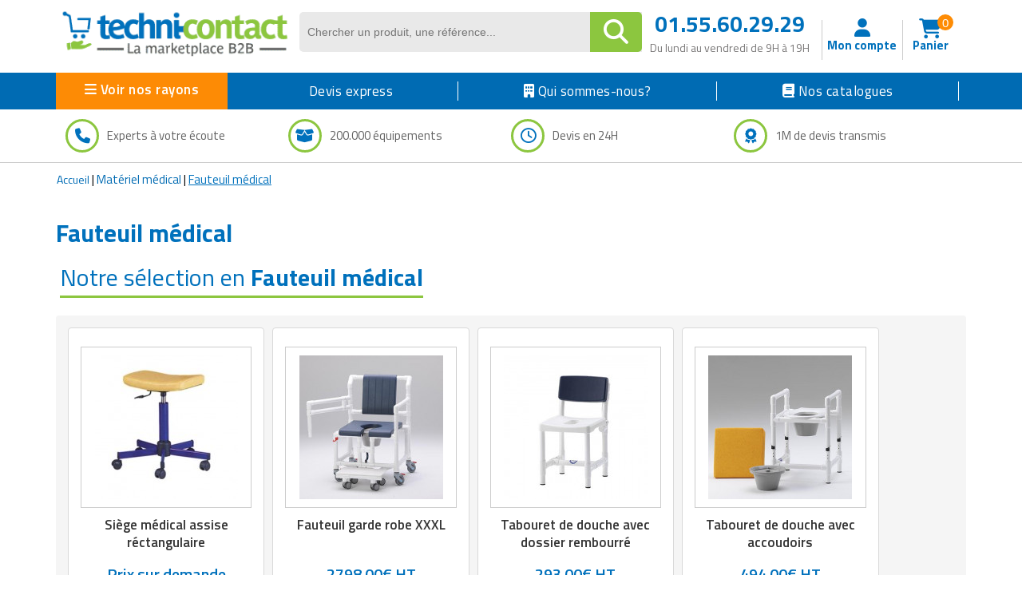

--- FILE ---
content_type: text/html; charset=UTF-8
request_url: https://www.techni-contact.com/familles/fauteuil-medical.html
body_size: 39504
content:
<!DOCTYPE html PUBLIC "-//W3C//DTD XHTML 1.0 Transitional//EN" "http://www.w3.org/TR/xhtml1/DTD/xhtml1-transitional.dtd">

<html lang="fr" class="no-js">
<head>
<style>
.product-content
{position:relative;width:219px;height:345px;overflow:hi
dden;text-align: center;}
.product-content a {text-decoration: none;color:black;}
.product-content a:before { bottom: 0;content: "";left:
0;position: absolute;right: -100%;top: -100%;z-
index:1;}
</style>
		
	<title>Fauteuil médical - Techni-Contact</title>
	<meta name="description" content="Fauteuil médical : Techni-Contact fauteuil médical : Trouvez les fournisseurs ou commandez vos équipements en fauteuil médical sur le plus grand catalogue de produits pro sur Internet !">
	<meta name="author" content="Techni-Contact.com">
	
	<meta charset="UTF-8">
	<link rel="shortcut icon" href="https://www.techni-contact.com/images/ico/favicon.ico">
	<meta property="og:title" content="Fauteuil médical - Techni-Contact" />
	<meta property="og:type" content="Fauteuil médical - Techni-Contact" />
		

	<meta property="og:url" content="https://www.techni-contact.com/familles/fauteuil-medical.html" />
	<meta property="og:image" content="" />
	<meta name="viewport" content="width=device-width, initial-scale=1.0">
			<link rel="canonical" href="https://www.techni-contact.com/familles/fauteuil-medical.html" />

	
	
		
	
			
			<!-- Google Tag Manager -->
		<script>(function(w,d,s,l,i){w[l]=w[l]||[];w[l].push({'gtm.start':
		new Date().getTime(),event:'gtm.js'});var f=d.getElementsByTagName(s)[0],
		j=d.createElement(s),dl=l!='dataLayer'?'&l='+l:'';j.async=true;j.src=
		'https://www.googletagmanager.com/gtm.js?id='+i+dl;f.parentNode.insertBefore(j,f);
		})(window,document,'script','dataLayer','GTM-WLCX8L');</script>
		<!-- End Google Tag Manager -->	
	
		<!-- Google Tag Manager (noscript) -->
	<noscript><iframe sandbox="allow-scripts" src="https://www.googletagmanager.com/ns.html?id=GTM-WLCX8L" height="0" width="0" style="display:none;visibility:hidden"></iframe></noscript>
	<!-- End Google Tag Manager (noscript) -->
	
	
		<meta name="viewport" content="width=device-width, initial-scale=1.0">
<style>
  .hello-bar {
    background-color: #ff0000ff;
    color: #fff;
    text-align: center;
    padding: 10px 35px;
    font-size: 17px;
    position: relative;
  }

  .close-btn {
    position: absolute;
    right: 10px;
    top: 8px;
    background: none;
    border: none;
    color: #fff;
    font-size: 20px;
    cursor: pointer;
  }
</style>
 <link href="https://secure.techni-contact.com/fr/ressourcesFO/css/titillium-web.css" rel="stylesheet">
<link href="https://www.techni-contact.com/ressources/css/bootstrap.min.css" rel="stylesheet">
<link href="https://secure.techni-contact.com/fr/ressourcesFO/css/prettyPhoto.css" rel="stylesheet">
<link href="https://www.techni-contact.com/ressources/css/main.css" rel="stylesheet">
<link href="https://secure.techni-contact.com/fr/ressourcesFO/css/v-ie.css" rel="stylesheet">
<link href="https://www.techni-contact.com/ressources/css/responsive.css" rel="stylesheet">
<link href="https://www.techni-contact.com/ressources/css/style-custom.css" rel="stylesheet">
<!--<link href="https://www.techni-contact.com/ressources/css/tempo-fiche-pdt.css" rel="stylesheet">-->
<link href="https://www.techni-contact.com/ressources/css/style-saad.css" rel="stylesheet">
<link href="https://www.techni-contact.com/ressources/css/style-saad-responsive.css" rel="stylesheet">
<link href="https://www.techni-contact.com/css/hp-style-saad.css" rel="stylesheet">
<link href="https://www.techni-contact.com/css/hp-style-saad-responsive.css" rel="stylesheet">


<link href="https://www.techni-contact.com/css/responsive.css" rel="stylesheet">
<link href="https://www.techni-contact.com/css/style-saad.css" rel="stylesheet">
<link href="https://www.techni-contact.com/css/style-saad-responsive.css" rel="stylesheet">
<link href="https://www.techni-contact.com/css/style-saad-accessories-bloc.css" rel="stylesheet">
<link href="https://www.techni-contact.com/css/style-saad-responsive-accessories-bloc.css" rel="stylesheet">

<!-- Guide d'achat style-->
<link href="https://www.techni-contact.com/ressources/css/portail-articles-style-saad.css" rel="stylesheet">
<link href="https://www.techni-contact.com/ressources/css/portail-articles-style-saad-responsive.css" rel="stylesheet">

<link rel="stylesheet" type="text/css" href="https://secure.techni-contact.com/fr/ressourcesFO/css/popup.css" />
<link type="text/css" rel="stylesheet" href="https://secure.techni-contact.com/fr/ressourcesFO/css/menuTechni.css" />
<link type="text/css" rel="stylesheet" href="https://secure.techni-contact.com/fr/ressourcesFO/css/jquery.mmenu.all.css" />
<script src="https://secure.techni-contact.com/fr/ressourcesFO/scripts/jquery-2.2.2.min.js"></script>
<script  src="https://www.techni-contact.com/ressources/js/jquery.cookie.js" type="text/javascript"></script>
<link rel="stylesheet" href="https://cdnjs.cloudflare.com/ajax/libs/font-awesome/6.4.0/css/all.min.css">

<link rel="preconnect" href="https://fonts.googleapis.com">
<link rel="preconnect" href="https://fonts.gstatic.com" crossorigin>
<link href="https://fonts.googleapis.com/css2?family=Titillium+Web:ital,wght@0,400;0,600;0,700;1,400;1,600&display=swap" rel="stylesheet">

  <link rel="stylesheet" href="https://www.techni-contact.com/ressources/css/normalize.min.css">
  <link rel="stylesheet" href="https://www.techni-contact.com/ressources/css/base.css">
  <link rel="stylesheet" href="https://www.techni-contact.com/ressources/css/zeynep.min.css">
  
  <link rel="stylesheet" href="https://secure.techni-contact.com/fr/ressources2/css/cocon-style.css">
  <link rel="stylesheet" href="https://secure.techni-contact.com/fr/ressources2/css/cocon-media-queries.css">
  <link rel="stylesheet" href="https://www.techni-contact.com/ressources/css/style-cart-sidebar.css">
  
		
<!--[if IE]>
<style>
    .leftAngle {
         margin-left: -7px !important;
    }
</style>
<![endif]-->    



<div class="zeynep">
  <div class="F1-menu-header"><img src="https://www.techni-contact.com/ressources/icon/logo.png" class="imgLogoMenu" alt=""><span class="menu-close"><i id="close-menu-button" class="fa-solid fa-xmark"></i><span></div>
   
   <div class="d-none mobile-only">

   <a href="https://www.techni-contact.com/"><i class="fa-solid fa-house-chimney"></i>Acceuil</a>
   <a href=https://www.techni-contact.com/devis-express.html><i class="fa fa-clock-o" aria-hidden="true"></i>Devis express</a>
  </div>
  
  <ul>
	<li class="nosRayonBigMenu">
	  <div style="font-weight: bold;">Nos rayons</div>
	</li>
		<li class="has-submenu">
		<div data-submenu="mobilier-urbain" class="blogItem">
<i class="fa-solid fa-tree-city" aria-hidden="true">
</i>
 Mobilier urbain <span class="rightIconMenu" ><i class="fa fa-chevron-right" aria-hidden="true"></i></span> </div>		
	    <div id="mobilier-urbain" class="submenu">
			<div class="submenu-header">
			<span><i class="fa fa-chevron-left" aria-hidden="true" data-submenu-close="mobilier-urbain"></i></span>
			<div class="f2-title-voir-tout"><div class="atc" data-atc="aHR0cHM6Ly93d3cudGVjaG5pLWNvbnRhY3QuY29tL2ZhbWlsbGVzL21vYmlsaWVyLXVyYmFpbi5odG1s"><span class="fam2Menu">
<i class="fa-solid fa-tree-city" aria-hidden="true">
</i>
 <span class="famille-name">Mobilier urbain</span></span></div><div class="atc f2-voir-tout" data-atc="aHR0cHM6Ly93d3cudGVjaG5pLWNvbnRhY3QuY29tL2ZhbWlsbGVzL21vYmlsaWVyLXVyYmFpbi5odG1s" >Voir tout</div></div>			</div>

			<ul>
			  			  <li>
				<div class="atc" data-atc="aHR0cHM6Ly93d3cudGVjaG5pLWNvbnRhY3QuY29tL2ZhbWlsbGVzL2FicmlzLXVyYmFpbnMuaHRtbA=="> Abris urbains</div>			  </li>
			  			  <li>
				<div class="atc" data-atc="aHR0cHM6Ly93d3cudGVjaG5pLWNvbnRhY3QuY29tL2ZhbWlsbGVzL2FmZmljaGFnZS1wb3VyLWVzcGFjZXMtdmVydHMuaHRtbA=="> Affichage pour espaces verts</div>			  </li>
			  			  <li>
				<div class="atc" data-atc="aHR0cHM6Ly93d3cudGVjaG5pLWNvbnRhY3QuY29tL2ZhbWlsbGVzL2FmZmljaGFnZS11cmJhaW4uaHRtbA=="> Affichage urbain</div>			  </li>
			  			  <li>
				<div class="atc" data-atc="aHR0cHM6Ly93d3cudGVjaG5pLWNvbnRhY3QuY29tL2ZhbWlsbGVzL2FtZW5hZ2VtZW50cy1wYXJraW5nLmh0bWw="> Aménagements de parking</div>			  </li>
			  			  <li>
				<div class="atc" data-atc="aHR0cHM6Ly93d3cudGVjaG5pLWNvbnRhY3QuY29tL2ZhbWlsbGVzL2FtZW5hZ2VtZW50cy1leHRlcmlldXJzLmh0bWw="> Aménagements extérieurs</div>			  </li>
			  			  <li>
				<div class="atc" data-atc="aHR0cHM6Ly93d3cudGVjaG5pLWNvbnRhY3QuY29tL2ZhbWlsbGVzL2FuY3JhZ2VzLWF1LXNvbC5odG1s"> Ancrages au sol</div>			  </li>
			  			  <li>
				<div class="atc" data-atc="aHR0cHM6Ly93d3cudGVjaG5pLWNvbnRhY3QuY29tL2ZhbWlsbGVzL2F1dHJlLW1vYmlsaWVyLXVyYmFpbi5odG1s"> Autre mobilier urbain</div>			  </li>
			  			  <li>
				<div class="atc" data-atc="aHR0cHM6Ly93d3cudGVjaG5pLWNvbnRhY3QuY29tL2ZhbWlsbGVzL2JhbmMtdXJiYWluLmh0bWw="> Bancs publics</div>			  </li>
			  			  <li>
				<div class="atc" data-atc="aHR0cHM6Ly93d3cudGVjaG5pLWNvbnRhY3QuY29tL2ZhbWlsbGVzL2JhcnJpZXJlcy1kZS12aWxsZS5odG1s"> Barrières et arceaux de ville</div>			  </li>
			  			  <li>
				<div class="atc" data-atc="aHR0cHM6Ly93d3cudGVjaG5pLWNvbnRhY3QuY29tL2ZhbWlsbGVzL2NhY2hlLXBvdWJlbGxlcy5odG1s"> Cache poubelles</div>			  </li>
			  			  <li>
				<div class="atc" data-atc="aHR0cHM6Ly93d3cudGVjaG5pLWNvbnRhY3QuY29tL2ZhbWlsbGVzL2Nhbml2ZWF1eC1ldC1yZWdhcmRzLmh0bWw="> Caniveaux et regards</div>			  </li>
			  			  <li>
				<div class="atc" data-atc="aHR0cHM6Ly93d3cudGVjaG5pLWNvbnRhY3QuY29tL2ZhbWlsbGVzL2NoYWlzZS11cmJhaW5lLmh0bWw="> Chaise urbaine</div>			  </li>
			  			  <li>
				<div class="atc" data-atc="aHR0cHM6Ly93d3cudGVjaG5pLWNvbnRhY3QuY29tL2ZhbWlsbGVzL2Nsb3VzLWV0LWJhbmRlcy1kZS12b2lyaWUuaHRtbA=="> Clous et bandes de voirie</div>			  </li>
			  			  <li>
				<div class="atc" data-atc="aHR0cHM6Ly93d3cudGVjaG5pLWNvbnRhY3QuY29tL2ZhbWlsbGVzL2NvbnRlbmV1cnMtYS1kZWNoZXRzLmh0bWw="> Conteneurs à déchets</div>			  </li>
			  			  <li>
				<div class="atc" data-atc="aHR0cHM6Ly93d3cudGVjaG5pLWNvbnRhY3QuY29tL2ZhbWlsbGVzL2NvcmJlaWxsZS1kZS12aWxsZS5odG1s"> Corbeilles de ville</div>			  </li>
			  			  <li>
				<div class="atc" data-atc="aHR0cHM6Ly93d3cudGVjaG5pLWNvbnRhY3QuY29tL2ZhbWlsbGVzL2VjbGFpcmFnZS5odG1s"> Eclairage</div>			  </li>
			  			  <li>
				<div class="atc" data-atc="aHR0cHM6Ly93d3cudGVjaG5pLWNvbnRhY3QuY29tL2ZhbWlsbGVzL2VjbGFpcmFnZS1wdWJsaWMuaHRtbA=="> Eclairage public</div>			  </li>
			  			  <li>
				<div class="atc" data-atc="aHR0cHM6Ly93d3cudGVjaG5pLWNvbnRhY3QuY29tL2ZhbWlsbGVzL2VkaWZpY2VzLXVyYmFpbnMuaHRtbA=="> Edifices urbains</div>			  </li>
			  			  <li>
				<div class="atc" data-atc="aHR0cHM6Ly93d3cudGVjaG5pLWNvbnRhY3QuY29tL2ZhbWlsbGVzL2VxdWlwZW1lbnRzLWNvbGxlY3RpZnMuaHRtbA=="> Equipements collectifs</div>			  </li>
			  			  <li>
				<div class="atc" data-atc="aHR0cHM6Ly93d3cudGVjaG5pLWNvbnRhY3QuY29tL2ZhbWlsbGVzL2FpcmVzLWRlLWpldXgtcG91ci1jb2xsZWN0aXZpdGVzLmh0bWw="> Equipements pour aires de jeux extérieures</div>			  </li>
			  			  <li>
				<div class="atc" data-atc="aHR0cHM6Ly93d3cudGVjaG5pLWNvbnRhY3QuY29tL2ZhbWlsbGVzL3JhbmdlLXZlbG8uaHRtbA=="> Equipements pour stationnement vélos</div>			  </li>
			  			  <li>
				<div class="atc" data-atc="aHR0cHM6Ly93d3cudGVjaG5pLWNvbnRhY3QuY29tL2ZhbWlsbGVzL2ZvbnRhaW5lLXVyYmFpbmUuaHRtbA=="> Fontaine urbaine</div>			  </li>
			  			  <li>
				<div class="atc" data-atc="aHR0cHM6Ly93d3cudGVjaG5pLWNvbnRhY3QuY29tL2ZhbWlsbGVzL2phcmRpbmllcmUtdXJiYWluZS5odG1s"> Jardinière urbaine</div>			  </li>
			  			  <li>
				<div class="atc" data-atc="aHR0cHM6Ly93d3cudGVjaG5pLWNvbnRhY3QuY29tL2ZhbWlsbGVzL21hdGVyaWVsLWRlLWphcmRpbi5odG1s"> Mobilier de jardin</div>			  </li>
			  			  <li>
				<div class="atc" data-atc="aHR0cHM6Ly93d3cudGVjaG5pLWNvbnRhY3QuY29tL2ZhbWlsbGVzL21vYmlsaWVyLWRlLXBsYWdlLmh0bWw="> Mobilier de plage</div>			  </li>
			  			  <li>
				<div class="atc" data-atc="aHR0cHM6Ly93d3cudGVjaG5pLWNvbnRhY3QuY29tL2ZhbWlsbGVzL21vYmlsaWVyLWV2ZW5lbWVudGllbC5odG1s"> Mobilier événementiel</div>			  </li>
			  			  <li>
				<div class="atc" data-atc="aHR0cHM6Ly93d3cudGVjaG5pLWNvbnRhY3QuY29tL2ZhbWlsbGVzL2NlbmRyaWVycy11cmJhaW5zLmh0bWw="> Mobilier fumeurs</div>			  </li>
			  			  <li>
				<div class="atc" data-atc="aHR0cHM6Ly93d3cudGVjaG5pLWNvbnRhY3QuY29tL2ZhbWlsbGVzL21vYmlsaWVyLWdhYmlvbi5odG1s"> Mobilier gabion</div>			  </li>
			  			  <li>
				<div class="atc" data-atc="aHR0cHM6Ly93d3cudGVjaG5pLWNvbnRhY3QuY29tL2ZhbWlsbGVzL21vYmlsaWVyLXBvdXItY2ltZXRpZXJlLmh0bWw="> Mobilier pour cimetière</div>			  </li>
			  			  <li>
				<div class="atc" data-atc="aHR0cHM6Ly93d3cudGVjaG5pLWNvbnRhY3QuY29tL2ZhbWlsbGVzL21vYmlsaWVyLXVyYmFpbi1zb2xhaXJlLmh0bWw="> Mobilier urbain solaire</div>			  </li>
			  			  <li>
				<div class="atc" data-atc="aHR0cHM6Ly93d3cudGVjaG5pLWNvbnRhY3QuY29tL2ZhbWlsbGVzL3Bhbm5lYXV4LWJyaXNlLXZ1ZS5odG1s"> Panneaux brise vue</div>			  </li>
			  			  <li>
				<div class="atc" data-atc="aHR0cHM6Ly93d3cudGVjaG5pLWNvbnRhY3QuY29tL2ZhbWlsbGVzL3BvbnRvbi5odG1s"> Ponton</div>			  </li>
			  			  <li>
				<div class="atc" data-atc="aHR0cHM6Ly93d3cudGVjaG5pLWNvbnRhY3QuY29tL2ZhbWlsbGVzL3BvdGVsZXQtZXQtYm9ybmUtdXJiYWluZS5odG1s"> Potelets et bornes urbaines</div>			  </li>
			  			  <li>
				<div class="atc" data-atc="aHR0cHM6Ly93d3cudGVjaG5pLWNvbnRhY3QuY29tL2ZhbWlsbGVzL3Byb3RlY3Rpb24tYXJicmVzLmh0bWw="> Protection arbres</div>			  </li>
			  			  <li>
				<div class="atc" data-atc="aHR0cHM6Ly93d3cudGVjaG5pLWNvbnRhY3QuY29tL2ZhbWlsbGVzL3NpZ25hbGlzYXRpb24tcm91dGllcmUuaHRtbA=="> Signalisation routière</div>			  </li>
			  			  <li>
				<div class="atc" data-atc="aHR0cHM6Ly93d3cudGVjaG5pLWNvbnRhY3QuY29tL2ZhbWlsbGVzL3RhYmxlLWRlLXBpcXVlLW5pcXVlLmh0bWw="> Table de pique nique</div>			  </li>
			  			</ul>
		</div>
	</li>	
		<li class="has-submenu">
		<div data-submenu="collectivites" class="blogItem">
<i class="fa-solid fa-landmark-flag" aria-hidden="true">
</i>
 Matériels collectivités <span class="rightIconMenu" ><i class="fa fa-chevron-right" aria-hidden="true"></i></span> </div>		
	    <div id="collectivites" class="submenu">
			<div class="submenu-header">
			<span><i class="fa fa-chevron-left" aria-hidden="true" data-submenu-close="collectivites"></i></span>
			<div class="f2-title-voir-tout"><div class="atc" data-atc="aHR0cHM6Ly93d3cudGVjaG5pLWNvbnRhY3QuY29tL2ZhbWlsbGVzL2NvbGxlY3Rpdml0ZXMuaHRtbA=="><span class="fam2Menu">
<i class="fa-solid fa-landmark-flag" aria-hidden="true">
</i>
 <span class="famille-name">Matériels collectivités</span></span></div><div class="atc f2-voir-tout" data-atc="aHR0cHM6Ly93d3cudGVjaG5pLWNvbnRhY3QuY29tL2ZhbWlsbGVzL2NvbGxlY3Rpdml0ZXMuaHRtbA==" >Voir tout</div></div>			</div>

			<ul>
			  			  <li>
				<div class="atc" data-atc="aHR0cHM6Ly93d3cudGVjaG5pLWNvbnRhY3QuY29tL2ZhbWlsbGVzL2Jvcm5lLWRlLXJlY2hhcmdlLmh0bWw="> Borne de recharge</div>			  </li>
			  			  <li>
				<div class="atc" data-atc="aHR0cHM6Ly93d3cudGVjaG5pLWNvbnRhY3QuY29tL2ZhbWlsbGVzL2RlY29yYXRpb24tZGUtZmV0ZS5odG1s"> Décorations de noël</div>			  </li>
			  			  <li>
				<div class="atc" data-atc="aHR0cHM6Ly93d3cudGVjaG5pLWNvbnRhY3QuY29tL2ZhbWlsbGVzL2RyYXBlYXUuaHRtbA=="> Drapeau</div>			  </li>
			  			  <li>
				<div class="atc" data-atc="aHR0cHM6Ly93d3cudGVjaG5pLWNvbnRhY3QuY29tL2ZhbWlsbGVzL2VxdWlwZW1lbnQtZGUtc3BlY3RhY2xlLmh0bWw="> Equipement de spectacle</div>			  </li>
			  			  <li>
				<div class="atc" data-atc="aHR0cHM6Ly93d3cudGVjaG5pLWNvbnRhY3QuY29tL2ZhbWlsbGVzL2VxdWlwZW1lbnRzLWQtZW50cmV0aWVuLWRlLXZvaXJpZS5odG1s"> Equipements d'entretien de voirie</div>			  </li>
			  			  <li>
				<div class="atc" data-atc="aHR0cHM6Ly93d3cudGVjaG5pLWNvbnRhY3QuY29tL2ZhbWlsbGVzL2VxdWlwZW1lbnRzLWRlLWRlbmVpZ2VtZW50Lmh0bWw="> Equipements de déneigement</div>			  </li>
			  			  <li>
				<div class="atc" data-atc="aHR0cHM6Ly93d3cudGVjaG5pLWNvbnRhY3QuY29tL2ZhbWlsbGVzL2VxdWlwZW1lbnRzLWRlLXBlcnNvbm5lcy1hLW1vYmlsaXRlLXJlZHVpdGUuaHRtbA=="> Equipements de personnes à mobilité réduite</div>			  </li>
			  			  <li>
				<div class="atc" data-atc="aHR0cHM6Ly93d3cudGVjaG5pLWNvbnRhY3QuY29tL2ZhbWlsbGVzL21hdGVyaWVsLWRlLXBvbGljZS10ZWNobmlxdWUtZXQtc2NpZW50aWZpcXVlLmh0bWw="> Matériel de police</div>			  </li>
			  			  <li>
				<div class="atc" data-atc="aHR0cHM6Ly93d3cudGVjaG5pLWNvbnRhY3QuY29tL2ZhbWlsbGVzL21hdGVyaWVsLWVsZWN0b3JhbC5odG1s"> Matériel électoral</div>			  </li>
			  			  <li>
				<div class="atc" data-atc="aHR0cHM6Ly93d3cudGVjaG5pLWNvbnRhY3QuY29tL2ZhbWlsbGVzL21hdGVyaWVsLWhhbGwtZC1pbW1ldWJsZS5odG1s"> Matériel hall d'immeuble</div>			  </li>
			  			  <li>
				<div class="atc" data-atc="aHR0cHM6Ly93d3cudGVjaG5pLWNvbnRhY3QuY29tL2ZhbWlsbGVzL21hdGVyaWVsLXBvdXItbWFsdm95YW50Lmh0bWw="> Matériel pour malvoyant</div>			  </li>
			  			  <li>
				<div class="atc" data-atc="aHR0cHM6Ly93d3cudGVjaG5pLWNvbnRhY3QuY29tL2ZhbWlsbGVzL21vYmlsaWVyLWNvbGxlY3RpZi5odG1s"> Mobilier collectif</div>			  </li>
			  			  <li>
				<div class="atc" data-atc="aHR0cHM6Ly93d3cudGVjaG5pLWNvbnRhY3QuY29tL2ZhbWlsbGVzL21vYmlsaWVyLWQtaGViZXJnZW1lbnQtY29sbGVjdGlmLmh0bWw="> Mobilier d'hébergement collectif</div>			  </li>
			  			  <li>
				<div class="atc" data-atc="aHR0cHM6Ly93d3cudGVjaG5pLWNvbnRhY3QuY29tL2ZhbWlsbGVzL3B1ZXJpY3VsdHVyZS5odG1s"> Puériculture</div>			  </li>
			  			  <li>
				<div class="atc" data-atc="aHR0cHM6Ly93d3cudGVjaG5pLWNvbnRhY3QuY29tL2ZhbWlsbGVzL3JlY3ljbGFnZS5odG1s"> Recyclage</div>			  </li>
			  			  <li>
				<div class="atc" data-atc="aHR0cHM6Ly93d3cudGVjaG5pLWNvbnRhY3QuY29tL2ZhbWlsbGVzL3VuaWZvcm1lcy5odG1s"> Uniformes</div>			  </li>
			  			  <li>
				<div class="atc" data-atc="aHR0cHM6Ly93d3cudGVjaG5pLWNvbnRhY3QuY29tL2ZhbWlsbGVzL3ZlaGljdWxlLWVsZWN0cmlxdWUuaHRtbA=="> Véhicule électrique</div>			  </li>
			  			</ul>
		</div>
	</li>	
		<li class="has-submenu">
		<div data-submenu="commerce" class="blogItem">
<i class="fa-solid fa-cart-shopping" aria-hidden="true">
</i>
 Equipements pour commerces <span class="rightIconMenu" ><i class="fa fa-chevron-right" aria-hidden="true"></i></span> </div>		
	    <div id="commerce" class="submenu">
			<div class="submenu-header">
			<span><i class="fa fa-chevron-left" aria-hidden="true" data-submenu-close="commerce"></i></span>
			<div class="f2-title-voir-tout"><div class="atc" data-atc="aHR0cHM6Ly93d3cudGVjaG5pLWNvbnRhY3QuY29tL2ZhbWlsbGVzL2NvbW1lcmNlLmh0bWw="><span class="fam2Menu">
<i class="fa-solid fa-cart-shopping" aria-hidden="true">
</i>
 <span class="famille-name">Equipements pour commerces</span></span></div><div class="atc f2-voir-tout" data-atc="aHR0cHM6Ly93d3cudGVjaG5pLWNvbnRhY3QuY29tL2ZhbWlsbGVzL2NvbW1lcmNlLmh0bWw=" >Voir tout</div></div>			</div>

			<ul>
			  			  <li>
				<div class="atc" data-atc="aHR0cHM6Ly93d3cudGVjaG5pLWNvbnRhY3QuY29tL2ZhbWlsbGVzL2Fncm9hbGltZW50YWlyZS5odG1s"> Agroalimentaire</div>			  </li>
			  			  <li>
				<div class="atc" data-atc="aHR0cHM6Ly93d3cudGVjaG5pLWNvbnRhY3QuY29tL2ZhbWlsbGVzL2FtZW5hZ2VtZW50LWRlLW1hZ2FzaW4uaHRtbA=="> Aménagements de magasin</div>			  </li>
			  			  <li>
				<div class="atc" data-atc="aHR0cHM6Ly93d3cudGVjaG5pLWNvbnRhY3QuY29tL2ZhbWlsbGVzL2NhaXNzZS1tYWdhc2luLmh0bWw="> Caisses pour magasin</div>			  </li>
			  			  <li>
				<div class="atc" data-atc="aHR0cHM6Ly93d3cudGVjaG5pLWNvbnRhY3QuY29tL2ZhbWlsbGVzL2NoYXJpb3RzLWRlLWNvdXJzZXMuaHRtbA=="> Chariots et paniers libre service</div>			  </li>
			  			  <li>
				<div class="atc" data-atc="aHR0cHM6Ly93d3cudGVjaG5pLWNvbnRhY3QuY29tL2ZhbWlsbGVzL2NvbW1lcmNlcy1hbWJ1bGFudHMuaHRtbA=="> Commerces ambulants</div>			  </li>
			  			  <li>
				<div class="atc" data-atc="aHR0cHM6Ly93d3cudGVjaG5pLWNvbnRhY3QuY29tL2ZhbWlsbGVzL2Rpc3RyaWJ1dGV1ci1hdXRvbWF0aXF1ZS5odG1s"> Distributeurs automatiques</div>			  </li>
			  			  <li>
				<div class="atc" data-atc="aHR0cHM6Ly93d3cudGVjaG5pLWNvbnRhY3QuY29tL2ZhbWlsbGVzL2VuY2Fpc3NlbWVudC1ldC1nZXN0aW9uLWRlLWxhLW1vbm5haWUuaHRtbA=="> Encaissement et gestion de la monnaie</div>			  </li>
			  			  <li>
				<div class="atc" data-atc="aHR0cHM6Ly93d3cudGVjaG5pLWNvbnRhY3QuY29tL2ZhbWlsbGVzL2Vuc2VpZ25lcy1wb3VyLW1hZ2FzaW4uaHRtbA=="> Enseignes pour magasin</div>			  </li>
			  			  <li>
				<div class="atc" data-atc="aHR0cHM6Ly93d3cudGVjaG5pLWNvbnRhY3QuY29tL2ZhbWlsbGVzL2VxdWlwZW1lbnQtcG9pc3Nvbm5lcmllLmh0bWw="> Equipement poissonnerie</div>			  </li>
			  			  <li>
				<div class="atc" data-atc="aHR0cHM6Ly93d3cudGVjaG5pLWNvbnRhY3QuY29tL2ZhbWlsbGVzL2VxdWlwZW1lbnQtc3RhdGlvbi1kZS1sYXZhZ2UuaHRtbA=="> Equipement station de lavage</div>			  </li>
			  			  <li>
				<div class="atc" data-atc="aHR0cHM6Ly93d3cudGVjaG5pLWNvbnRhY3QuY29tL2ZhbWlsbGVzL2VxdWlwZW1lbnQtYW50aXZvbC1tYWdhc2luLmh0bWw="> Equipements antivol magasin</div>			  </li>
			  			  <li>
				<div class="atc" data-atc="aHR0cHM6Ly93d3cudGVjaG5pLWNvbnRhY3QuY29tL2ZhbWlsbGVzL2VxdWlwZW1lbnRzLXBvdXItYm91Y2hlcmllLmh0bWw="> Equipements pour boucherie</div>			  </li>
			  			  <li>
				<div class="atc" data-atc="aHR0cHM6Ly93d3cudGVjaG5pLWNvbnRhY3QuY29tL2ZhbWlsbGVzL2VxdWlwZW1lbnRzLXBvdXItbGF2ZXJpZS1ldC1wcmVzc2luZy5odG1s"> Equipements pour laverie et pressing</div>			  </li>
			  			  <li>
				<div class="atc" data-atc="aHR0cHM6Ly93d3cudGVjaG5pLWNvbnRhY3QuY29tL2ZhbWlsbGVzL2V0aXF1ZXR0ZS1wb3VyLWNvbW1lcmNlLmh0bWw="> Etiquettes pour commerces</div>			  </li>
			  			  <li>
				<div class="atc" data-atc="aHR0cHM6Ly93d3cudGVjaG5pLWNvbnRhY3QuY29tL2ZhbWlsbGVzL2dyb3NzaXN0ZS1hbGltZW50YWlyZS5odG1s"> Grossiste alimentaire</div>			  </li>
			  			  <li>
				<div class="atc" data-atc="aHR0cHM6Ly93d3cudGVjaG5pLWNvbnRhY3QuY29tL2ZhbWlsbGVzL2dyb3NzaXN0ZS1tYXF1aWxsYWdlLmh0bWw="> Grossiste maquillage</div>			  </li>
			  			  <li>
				<div class="atc" data-atc="aHR0cHM6Ly93d3cudGVjaG5pLWNvbnRhY3QuY29tL2ZhbWlsbGVzL2luc3RhbGxhdGlvbi1ldC1lcXVpcGVtZW50Lmh0bWw="> Installation et Equipement</div>			  </li>
			  			  <li>
				<div class="atc" data-atc="aHR0cHM6Ly93d3cudGVjaG5pLWNvbnRhY3QuY29tL2ZhbWlsbGVzL2phcmRpbmFnZS5odG1s"> Jardinage</div>			  </li>
			  			  <li>
				<div class="atc" data-atc="aHR0cHM6Ly93d3cudGVjaG5pLWNvbnRhY3QuY29tL2ZhbWlsbGVzL21hcm9xdWluZXJpZS5odG1s"> Maroquinerie</div>			  </li>
			  			  <li>
				<div class="atc" data-atc="aHR0cHM6Ly93d3cudGVjaG5pLWNvbnRhY3QuY29tL2ZhbWlsbGVzL21hdGVyaWVsLWF1ZGlvdmlzdWVsLmh0bWw="> Matériel audiovisuel</div>			  </li>
			  			  <li>
				<div class="atc" data-atc="aHR0cHM6Ly93d3cudGVjaG5pLWNvbnRhY3QuY29tL2ZhbWlsbGVzL21vYmlsaWVyLWQtZXhwb3NpdGlvbi5odG1s"> Mobilier d'exposition pour musée</div>			  </li>
			  			  <li>
				<div class="atc" data-atc="aHR0cHM6Ly93d3cudGVjaG5pLWNvbnRhY3QuY29tL2ZhbWlsbGVzL21vYmlsaWVyLWV0LW9iamV0cy1wdWJsaWNpdGFpcmVzLmh0bWw="> Mobilier et objets publicitaires</div>			  </li>
			  			  <li>
				<div class="atc" data-atc="aHR0cHM6Ly93d3cudGVjaG5pLWNvbnRhY3QuY29tL2ZhbWlsbGVzL2VxdWlwZW1lbnQtcG91ci1ib3VsYW5nZXJpZS5odG1s"> Mobilier pour boulangerie</div>			  </li>
			  			  <li>
				<div class="atc" data-atc="aHR0cHM6Ly93d3cudGVjaG5pLWNvbnRhY3QuY29tL2ZhbWlsbGVzL21vYmlsaWVyLXBvdXItc3RhbmQuaHRtbA=="> Mobilier pour stand</div>			  </li>
			  			  <li>
				<div class="atc" data-atc="aHR0cHM6Ly93d3cudGVjaG5pLWNvbnRhY3QuY29tL2ZhbWlsbGVzL21vYmlsaWVyLXJlc3RhdXJhbnQtaG90ZWwuaHRtbA=="> Mobilier restaurant hôtel</div>			  </li>
			  			  <li>
				<div class="atc" data-atc="aHR0cHM6Ly93d3cudGVjaG5pLWNvbnRhY3QuY29tL2ZhbWlsbGVzL21vYmlsaWVyLWRlLWNvaWZmdXJlLmh0bWw="> Mobilier salon de coiffure </div>			  </li>
			  			  <li>
				<div class="atc" data-atc="aHR0cHM6Ly93d3cudGVjaG5pLWNvbnRhY3QuY29tL2ZhbWlsbGVzL291dGlsbGFnZS1qYXJkaW4uaHRtbA=="> Outillage jardin</div>			  </li>
			  			  <li>
				<div class="atc" data-atc="aHR0cHM6Ly93d3cudGVjaG5pLWNvbnRhY3QuY29tL2ZhbWlsbGVzL3Bhbm5lYXV4LXBvdXItY29tbWVyY2VzLmh0bWw="> Panneaux et affichages pour magasin</div>			  </li>
			  			  <li>
				<div class="atc" data-atc="aHR0cHM6Ly93d3cudGVjaG5pLWNvbnRhY3QuY29tL2ZhbWlsbGVzL3Bsdi1tYWdhc2luLmh0bWw="> PLV pour magasin</div>			  </li>
			  			  <li>
				<div class="atc" data-atc="aHR0cHM6Ly93d3cudGVjaG5pLWNvbnRhY3QuY29tL2ZhbWlsbGVzL3ByZXNlbnRvaXJzLXBvdXItY29tbWVyY2VzLmh0bWw="> Présentoirs pour magasin</div>			  </li>
			  			  <li>
				<div class="atc" data-atc="aHR0cHM6Ly93d3cudGVjaG5pLWNvbnRhY3QuY29tL2ZhbWlsbGVzL3Jhc2FnZS1wb3VyLWhvbW1lLmh0bWw="> Rasage pour homme</div>			  </li>
			  			  <li>
				<div class="atc" data-atc="aHR0cHM6Ly93d3cudGVjaG5pLWNvbnRhY3QuY29tL2ZhbWlsbGVzL3JheW9ubmFnZXMtcG91ci1tYWdhc2luLmh0bWw="> Rayonnages pour magasin</div>			  </li>
			  			  <li>
				<div class="atc" data-atc="aHR0cHM6Ly93d3cudGVjaG5pLWNvbnRhY3QuY29tL2ZhbWlsbGVzL3JvYm90cy1kZS1zZXJ2aWNlLmh0bWw="> Robots de service</div>			  </li>
			  			  <li>
				<div class="atc" data-atc="aHR0cHM6Ly93d3cudGVjaG5pLWNvbnRhY3QuY29tL2ZhbWlsbGVzL3NhYy1zaG9waW5nLmh0bWw="> Sac shopping</div>			  </li>
			  			  <li>
				<div class="atc" data-atc="aHR0cHM6Ly93d3cudGVjaG5pLWNvbnRhY3QuY29tL2ZhbWlsbGVzL3RoZXJtb21ldHJlLWRlLW1lc3VyZS5odG1s"> Thermomètre de mesure</div>			  </li>
			  			  <li>
				<div class="atc" data-atc="aHR0cHM6Ly93d3cudGVjaG5pLWNvbnRhY3QuY29tL2ZhbWlsbGVzL3VzdGVuc2lsZS1jdWlzaW5lLXByb2Zlc3Npb25uZWwuaHRtbA=="> Ustensile cuisine professionnel</div>			  </li>
			  			  <li>
				<div class="atc" data-atc="aHR0cHM6Ly93d3cudGVjaG5pLWNvbnRhY3QuY29tL2ZhbWlsbGVzL3ZldGVtZW50cy1wZXJzb25uYWxpc2VzLmh0bWw="> Vêtements personnalisés</div>			  </li>
			  			  <li>
				<div class="atc" data-atc="aHR0cHM6Ly93d3cudGVjaG5pLWNvbnRhY3QuY29tL2ZhbWlsbGVzL3ZpdHJpbmVzLXBvdXItbWFnYXNpbi5odG1s"> Vitrines pour magasin</div>			  </li>
			  			</ul>
		</div>
	</li>	
		<li class="has-submenu">
		<div data-submenu="manutention" class="blogItem">
<i class="fa fa-cart-arrow-down" aria-hidden="true">
</i>
 Matériel de manutention <span class="rightIconMenu" ><i class="fa fa-chevron-right" aria-hidden="true"></i></span> </div>		
	    <div id="manutention" class="submenu">
			<div class="submenu-header">
			<span><i class="fa fa-chevron-left" aria-hidden="true" data-submenu-close="manutention"></i></span>
			<div class="f2-title-voir-tout"><div class="atc" data-atc="aHR0cHM6Ly93d3cudGVjaG5pLWNvbnRhY3QuY29tL2ZhbWlsbGVzL21hbnV0ZW50aW9uLmh0bWw="><span class="fam2Menu">
<i class="fa fa-cart-arrow-down" aria-hidden="true">
</i>
 <span class="famille-name">Matériel de manutention</span></span></div><div class="atc f2-voir-tout" data-atc="aHR0cHM6Ly93d3cudGVjaG5pLWNvbnRhY3QuY29tL2ZhbWlsbGVzL21hbnV0ZW50aW9uLmh0bWw=" >Voir tout</div></div>			</div>

			<ul>
			  			  <li>
				<div class="atc" data-atc="aHR0cHM6Ly93d3cudGVjaG5pLWNvbnRhY3QuY29tL2ZhbWlsbGVzL2FjY2Vzc29pcmVzLWRlLW1hbnV0ZW50aW9uLmh0bWw="> Accessoires de manutention</div>			  </li>
			  			  <li>
				<div class="atc" data-atc="aHR0cHM6Ly93d3cudGVjaG5pLWNvbnRhY3QuY29tL2ZhbWlsbGVzL2Jlbm5lLWRlLW1hbnV0ZW50aW9uLmh0bWw="> Bennes de manutention</div>			  </li>
			  			  <li>
				<div class="atc" data-atc="aHR0cHM6Ly93d3cudGVjaG5pLWNvbnRhY3QuY29tL2ZhbWlsbGVzL2NoYXJpb3QtZWxldmF0ZXVyLmh0bWw="> Chariot élévateur</div>			  </li>
			  			  <li>
				<div class="atc" data-atc="aHR0cHM6Ly93d3cudGVjaG5pLWNvbnRhY3QuY29tL2ZhbWlsbGVzL2NoYXJpb3RzLWRlLW1hbnV0ZW50aW9uLmh0bWw="> Chariots de manutention polyvalents</div>			  </li>
			  			  <li>
				<div class="atc" data-atc="aHR0cHM6Ly93d3cudGVjaG5pLWNvbnRhY3QuY29tL2ZhbWlsbGVzL2NoYXJpb3RzLWRlLXBpY2tpbmctZXQtbWlzZS1lbi1yYXlvbi5odG1s"> Chariots de picking et mise en rayon</div>			  </li>
			  			  <li>
				<div class="atc" data-atc="aHR0cHM6Ly93d3cudGVjaG5pLWNvbnRhY3QuY29tL2ZhbWlsbGVzL2NoYXJpb3RzLWdyaWxsYWdlcy1vdS1mZXJtZXMuaHRtbA=="> Chariots grillagés ou fermés</div>			  </li>
			  			  <li>
				<div class="atc" data-atc="aHR0cHM6Ly93d3cudGVjaG5pLWNvbnRhY3QuY29tL2ZhbWlsbGVzL2NoYXJpb3RzLXBvdXItY2hhcmdlcy1sb25ndWVzLmh0bWw="> Chariots pour charges longues</div>			  </li>
			  			  <li>
				<div class="atc" data-atc="aHR0cHM6Ly93d3cudGVjaG5pLWNvbnRhY3QuY29tL2ZhbWlsbGVzL2NoYXJpb3RzLXBvdXItY2hhcmdlcy1sb3VyZGVzLmh0bWw="> Chariots pour charges lourdes</div>			  </li>
			  			  <li>
				<div class="atc" data-atc="aHR0cHM6Ly93d3cudGVjaG5pLWNvbnRhY3QuY29tL2ZhbWlsbGVzL2NoYXJpb3RzLXBvdXItZnV0cy1vdS1ib3V0ZWlsbGVzLmh0bWw="> Chariots pour fûts ou bouteilles</div>			  </li>
			  			  <li>
				<div class="atc" data-atc="aHR0cHM6Ly93d3cudGVjaG5pLWNvbnRhY3QuY29tL2ZhbWlsbGVzL2NoZXZhbGV0cy1kZS1tYW51dGVudGlvbi5odG1s"> Chevalets de manutention</div>			  </li>
			  			  <li>
				<div class="atc" data-atc="aHR0cHM6Ly93d3cudGVjaG5pLWNvbnRhY3QuY29tL2ZhbWlsbGVzL2RpYWJsZXMtZGUtbWFudXRlbnRpb24uaHRtbA=="> Diables de manutention</div>			  </li>
			  			  <li>
				<div class="atc" data-atc="aHR0cHM6Ly93d3cudGVjaG5pLWNvbnRhY3QuY29tL2ZhbWlsbGVzL2VxdWlwZW1lbnRzLWRlLXF1YWktZGUtY2hhcmdlbWVudC5odG1s"> Equipements de quai de chargement</div>			  </li>
			  			  <li>
				<div class="atc" data-atc="aHR0cHM6Ly93d3cudGVjaG5pLWNvbnRhY3QuY29tL2ZhbWlsbGVzL2V4cGVkaXRpb24uaHRtbA=="> Expédition</div>			  </li>
			  			  <li>
				<div class="atc" data-atc="aHR0cHM6Ly93d3cudGVjaG5pLWNvbnRhY3QuY29tL2ZhbWlsbGVzL2ZvdXJjaGVzLWNoYXJpb3RzLWVsZXZhdGV1cnMuaHRtbA=="> Fourches chariots élévateurs</div>			  </li>
			  			  <li>
				<div class="atc" data-atc="aHR0cHM6Ly93d3cudGVjaG5pLWNvbnRhY3QuY29tL2ZhbWlsbGVzL2dlcmJldXItZGUtbWFudXRlbnRpb24uaHRtbA=="> Gerbeurs de manutention</div>			  </li>
			  			  <li>
				<div class="atc" data-atc="aHR0cHM6Ly93d3cudGVjaG5pLWNvbnRhY3QuY29tL2ZhbWlsbGVzL3BsYXRlYXUtZGUtbWFudXRlbnRpb24uaHRtbA=="> Plateaux de manutention</div>			  </li>
			  			  <li>
				<div class="atc" data-atc="aHR0cHM6Ly93d3cudGVjaG5pLWNvbnRhY3QuY29tL2ZhbWlsbGVzL3JhbXBlcy1kZS1jaGFyZ2VtZW50Lmh0bWw="> Rampes de chargement</div>			  </li>
			  			  <li>
				<div class="atc" data-atc="aHR0cHM6Ly93d3cudGVjaG5pLWNvbnRhY3QuY29tL2ZhbWlsbGVzL3JlbW9ycXVhZ2UuaHRtbA=="> Remorquage</div>			  </li>
			  			  <li>
				<div class="atc" data-atc="aHR0cHM6Ly93d3cudGVjaG5pLWNvbnRhY3QuY29tL2ZhbWlsbGVzL3JlbW9ycXVlLW1hbnV0ZW50aW9uLWluZHVzdHJpZWxsZS5odG1s"> Remorques manutention industrielle</div>			  </li>
			  			  <li>
				<div class="atc" data-atc="aHR0cHM6Ly93d3cudGVjaG5pLWNvbnRhY3QuY29tL2ZhbWlsbGVzL3JldG91cm5ldXJzLWRlLWNoYXJnZXMuaHRtbA=="> Retourneurs de charges</div>			  </li>
			  			  <li>
				<div class="atc" data-atc="aHR0cHM6Ly93d3cudGVjaG5pLWNvbnRhY3QuY29tL2ZhbWlsbGVzL3JvYm90aXF1ZS5odG1s"> Robotique</div>			  </li>
			  			  <li>
				<div class="atc" data-atc="aHR0cHM6Ly93d3cudGVjaG5pLWNvbnRhY3QuY29tL2ZhbWlsbGVzL3JvbGxzLWNvbnRlbmV1cnMuaHRtbA=="> Rolls conteneurs</div>			  </li>
			  			  <li>
				<div class="atc" data-atc="aHR0cHM6Ly93d3cudGVjaG5pLWNvbnRhY3QuY29tL2ZhbWlsbGVzL3JvdWxldHRlcy5odG1s"> Roues et roulettes</div>			  </li>
			  			  <li>
				<div class="atc" data-atc="aHR0cHM6Ly93d3cudGVjaG5pLWNvbnRhY3QuY29tL2ZhbWlsbGVzL3RyYWN0ZXVycy1wb3Vzc2V1cnMuaHRtbA=="> Tracteurs pousseurs</div>			  </li>
			  			  <li>
				<div class="atc" data-atc="aHR0cHM6Ly93d3cudGVjaG5pLWNvbnRhY3QuY29tL2ZhbWlsbGVzL3RyYW5zcGFsZXR0ZXMuaHRtbA=="> Transpalettes</div>			  </li>
			  			  <li>
				<div class="atc" data-atc="aHR0cHM6Ly93d3cudGVjaG5pLWNvbnRhY3QuY29tL2ZhbWlsbGVzL3ZlaGljdWxlcy1pbmR1c3RyaWVscy5odG1s"> Véhicules industriels</div>			  </li>
			  			</ul>
		</div>
	</li>	
		<li class="has-submenu">
		<div data-submenu="atelier" class="blogItem">
<i class="fa-solid fa-industry" aria-hidden="true">
</i>
 Equipements industriels <span class="rightIconMenu" ><i class="fa fa-chevron-right" aria-hidden="true"></i></span> </div>		
	    <div id="atelier" class="submenu">
			<div class="submenu-header">
			<span><i class="fa fa-chevron-left" aria-hidden="true" data-submenu-close="atelier"></i></span>
			<div class="f2-title-voir-tout"><div class="atc" data-atc="aHR0cHM6Ly93d3cudGVjaG5pLWNvbnRhY3QuY29tL2ZhbWlsbGVzL2F0ZWxpZXIuaHRtbA=="><span class="fam2Menu">
<i class="fa-solid fa-industry" aria-hidden="true">
</i>
 <span class="famille-name">Equipements industriels</span></span></div><div class="atc f2-voir-tout" data-atc="aHR0cHM6Ly93d3cudGVjaG5pLWNvbnRhY3QuY29tL2ZhbWlsbGVzL2F0ZWxpZXIuaHRtbA==" >Voir tout</div></div>			</div>

			<ul>
			  			  <li>
				<div class="atc" data-atc="aHR0cHM6Ly93d3cudGVjaG5pLWNvbnRhY3QuY29tL2ZhbWlsbGVzL2FybW9pcmVzLXBvdXItYXRlbGllci5odG1s"> Armoires pour atelier</div>			  </li>
			  			  <li>
				<div class="atc" data-atc="aHR0cHM6Ly93d3cudGVjaG5pLWNvbnRhY3QuY29tL2ZhbWlsbGVzL2F2ZXJ0aXNzZXVycy1pbmR1c3RyaWVscy5odG1s"> Avertisseurs industriels</div>			  </li>
			  			  <li>
				<div class="atc" data-atc="aHR0cHM6Ly93d3cudGVjaG5pLWNvbnRhY3QuY29tL2ZhbWlsbGVzL2JhcnJpZXJlcy1kZS1zZWN1cml0ZS1pbmR1c3RyaWVsbGUuaHRtbA=="> Barrières de sécurité industrielle</div>			  </li>
			  			  <li>
				<div class="atc" data-atc="aHR0cHM6Ly93d3cudGVjaG5pLWNvbnRhY3QuY29tL2ZhbWlsbGVzL2NhYmluZXMtZXQtY2xvaXNvbnMtZC1hdGVsaWVyLmh0bWw="> Cabines et cloisons d'atelier</div>			  </li>
			  			  <li>
				<div class="atc" data-atc="aHR0cHM6Ly93d3cudGVjaG5pLWNvbnRhY3QuY29tL2ZhbWlsbGVzL2NoYWlzZXMtZXQtc2llZ2VzLWQtYXRlbGllci5odG1s"> Chaises et sièges d'atelier</div>			  </li>
			  			  <li>
				<div class="atc" data-atc="aHR0cHM6Ly93d3cudGVjaG5pLWNvbnRhY3QuY29tL2ZhbWlsbGVzL2NoYXVmZmFnZXMtZC1hdGVsaWVyLmh0bWw="> Chauffages d'atelier ou de chantier</div>			  </li>
			  			  <li>
				<div class="atc" data-atc="aHR0cHM6Ly93d3cudGVjaG5pLWNvbnRhY3QuY29tL2ZhbWlsbGVzL2NvbnZveWV1ci5odG1s"> Convoyeurs</div>			  </li>
			  			  <li>
				<div class="atc" data-atc="aHR0cHM6Ly93d3cudGVjaG5pLWNvbnRhY3QuY29tL2ZhbWlsbGVzL2Rlc2h1bWlkaWZpY2F0ZXVycy5odG1s"> Déshumidificateurs</div>			  </li>
			  			  <li>
				<div class="atc" data-atc="aHR0cHM6Ly93d3cudGVjaG5pLWNvbnRhY3QuY29tL2ZhbWlsbGVzL2Rlc3NlcnRlcy1ldC1zZXJ2YW50ZXMtZC1hdGVsaWVyLmh0bWw="> Dessertes et servantes d'atelier</div>			  </li>
			  			  <li>
				<div class="atc" data-atc="aHR0cHM6Ly93d3cudGVjaG5pLWNvbnRhY3QuY29tL2ZhbWlsbGVzL2VjaGVsbGUuaHRtbA=="> Echelles</div>			  </li>
			  			  <li>
				<div class="atc" data-atc="aHR0cHM6Ly93d3cudGVjaG5pLWNvbnRhY3QuY29tL2ZhbWlsbGVzL2Vucm91bGV1cnMtaW5kdXN0cmllbHMuaHRtbA=="> Enrouleurs industriels</div>			  </li>
			  			  <li>
				<div class="atc" data-atc="aHR0cHM6Ly93d3cudGVjaG5pLWNvbnRhY3QuY29tL2ZhbWlsbGVzL2VxdWlwZW1lbnQtY29uY2Vzc2lvbi1hdXRvbW9iaWxlLmh0bWw="> Equipement concession automobile</div>			  </li>
			  			  <li>
				<div class="atc" data-atc="aHR0cHM6Ly93d3cudGVjaG5pLWNvbnRhY3QuY29tL2ZhbWlsbGVzL2VxdWlwZW1lbnQtZGUtZm9yZ2UuaHRtbA=="> Equipement de forge</div>			  </li>
			  			  <li>
				<div class="atc" data-atc="aHR0cHM6Ly93d3cudGVjaG5pLWNvbnRhY3QuY29tL2ZhbWlsbGVzL2VxdWlwZW1lbnQtZGUtbWFycXVhZ2UuaHRtbA=="> Equipement de marquage</div>			  </li>
			  			  <li>
				<div class="atc" data-atc="aHR0cHM6Ly93d3cudGVjaG5pLWNvbnRhY3QuY29tL2ZhbWlsbGVzL2VxdWlwZW1lbnQtZmVycm92aWFpcmUuaHRtbA=="> Equipement ferroviaire</div>			  </li>
			  			  <li>
				<div class="atc" data-atc="aHR0cHM6Ly93d3cudGVjaG5pLWNvbnRhY3QuY29tL2ZhbWlsbGVzL2VxdWlwZW1lbnRzLWdhcmFnaXN0ZS5odG1s"> Equipements garagiste</div>			  </li>
			  			  <li>
				<div class="atc" data-atc="aHR0cHM6Ly93d3cudGVjaG5pLWNvbnRhY3QuY29tL2ZhbWlsbGVzL2VzcGFjZS1kZS10cmF2YWlsLmh0bWw="> Espace de travail</div>			  </li>
			  			  <li>
				<div class="atc" data-atc="aHR0cHM6Ly93d3cudGVjaG5pLWNvbnRhY3QuY29tL2ZhbWlsbGVzL2V0YWJsaXMtZXQtcGFubmVhdXgtZC1hdGVsaWVyLmh0bWw="> Etablis et panneaux d'atelier</div>			  </li>
			  			  <li>
				<div class="atc" data-atc="aHR0cHM6Ly93d3cudGVjaG5pLWNvbnRhY3QuY29tL2ZhbWlsbGVzL2ZyYWlzZXVzZXMuaHRtbA=="> Fraiseuses</div>			  </li>
			  			  <li>
				<div class="atc" data-atc="aHR0cHM6Ly93d3cudGVjaG5pLWNvbnRhY3QuY29tL2ZhbWlsbGVzL2dyb3VwZXMtZWxlY3Ryb2dlbmVzLmh0bWw="> Groupes électrogènes</div>			  </li>
			  			  <li>
				<div class="atc" data-atc="aHR0cHM6Ly93d3cudGVjaG5pLWNvbnRhY3QuY29tL2ZhbWlsbGVzL2luZHVzdHJpZS1hZ3JvYWxpbWVudGFpcmUuaHRtbA=="> Industrie agroalimentaire</div>			  </li>
			  			  <li>
				<div class="atc" data-atc="aHR0cHM6Ly93d3cudGVjaG5pLWNvbnRhY3QuY29tL2ZhbWlsbGVzL2luc3BlY3Rpb24tZXQtbWVzdXJlLmh0bWw="> Inspection et mesure</div>			  </li>
			  			  <li>
				<div class="atc" data-atc="aHR0cHM6Ly93d3cudGVjaG5pLWNvbnRhY3QuY29tL2ZhbWlsbGVzL2xhbXBlcy1ldC1lY2xhaXJhZ2VzLXBvdXItYXRlbGllci5odG1s"> Lampes et éclairages pour atelier</div>			  </li>
			  			  <li>
				<div class="atc" data-atc="aHR0cHM6Ly93d3cudGVjaG5pLWNvbnRhY3QuY29tL2ZhbWlsbGVzL21hY2hpbmUtaW5kdXN0cmllbGxlLmh0bWw="> Machine industrielle</div>			  </li>
			  			  <li>
				<div class="atc" data-atc="aHR0cHM6Ly93d3cudGVjaG5pLWNvbnRhY3QuY29tL2ZhbWlsbGVzL21hY2hpbmVzLWRlLWxhdmFnZS1pbmR1c3RyaWVsLmh0bWw="> Machines de lavage industriel</div>			  </li>
			  			  <li>
				<div class="atc" data-atc="aHR0cHM6Ly93d3cudGVjaG5pLWNvbnRhY3QuY29tL2ZhbWlsbGVzL21hY2hpbmVzLXBvdXItcGFyZnVtZXJpZS5odG1s"> Machines pour parfumerie</div>			  </li>
			  			  <li>
				<div class="atc" data-atc="aHR0cHM6Ly93d3cudGVjaG5pLWNvbnRhY3QuY29tL2ZhbWlsbGVzL21hdGVyaWVsLWQtb3B0aXF1ZS5odG1s"> Matériel d'optique</div>			  </li>
			  			  <li>
				<div class="atc" data-atc="aHR0cHM6Ly93d3cudGVjaG5pLWNvbnRhY3QuY29tL2ZhbWlsbGVzL21hdGVyaWVsLWVsZWN0cmlxdWUuaHRtbA=="> Matériel électrique</div>			  </li>
			  			  <li>
				<div class="atc" data-atc="aHR0cHM6Ly93d3cudGVjaG5pLWNvbnRhY3QuY29tL2ZhbWlsbGVzL21lc3VyZS1ldC1jb250cm9sZS5odG1s"> Mesure et contrôle</div>			  </li>
			  			  <li>
				<div class="atc" data-atc="aHR0cHM6Ly93d3cudGVjaG5pLWNvbnRhY3QuY29tL2ZhbWlsbGVzL291dGlsbGFnZS1hLW1haW4uaHRtbA=="> Outillage à main</div>			  </li>
			  			  <li>
				<div class="atc" data-atc="aHR0cHM6Ly93d3cudGVjaG5pLWNvbnRhY3QuY29tL2ZhbWlsbGVzL291dGlsbGFnZS1lbGVjdHJpcXVlLmh0bWw="> Outillage électrique</div>			  </li>
			  			  <li>
				<div class="atc" data-atc="aHR0cHM6Ly93d3cudGVjaG5pLWNvbnRhY3QuY29tL2ZhbWlsbGVzL3Bpc3RvbGV0cy1wcm9mZXNzaW9ubmVsLmh0bWw="> Pistolet professionnel</div>			  </li>
			  			  <li>
				<div class="atc" data-atc="aHR0cHM6Ly93d3cudGVjaG5pLWNvbnRhY3QuY29tL2ZhbWlsbGVzL3BvcnRlcy1pbmR1c3RyaWVsbGVzLmh0bWw="> Portes industrielles</div>			  </li>
			  			  <li>
				<div class="atc" data-atc="aHR0cHM6Ly93d3cudGVjaG5pLWNvbnRhY3QuY29tL2ZhbWlsbGVzL3Nhcy1kZS1jb25maW5lbWVudC5odG1s"> Sas de confinement</div>			  </li>
			  			  <li>
				<div class="atc" data-atc="aHR0cHM6Ly93d3cudGVjaG5pLWNvbnRhY3QuY29tL2ZhbWlsbGVzL3NpZ25hbGV0aXF1ZS1pbmR1c3RyaWVsbGUuaHRtbA=="> Signalétique industrielle</div>			  </li>
			  			  <li>
				<div class="atc" data-atc="aHR0cHM6Ly93d3cudGVjaG5pLWNvbnRhY3QuY29tL2ZhbWlsbGVzL3RhYmxlcy1wb3VyLWF0ZWxpZXIuaHRtbA=="> Tables pour atelier</div>			  </li>
			  			  <li>
				<div class="atc" data-atc="aHR0cHM6Ly93d3cudGVjaG5pLWNvbnRhY3QuY29tL2ZhbWlsbGVzL3RlY2huaXF1ZXMuaHRtbA=="> Techniques</div>			  </li>
			  			  <li>
				<div class="atc" data-atc="aHR0cHM6Ly93d3cudGVjaG5pLWNvbnRhY3QuY29tL2ZhbWlsbGVzL3RyYWl0ZW1lbnQtZGUtbC1haXIuaHRtbA=="> Traitement de l'air</div>			  </li>
			  			  <li>
				<div class="atc" data-atc="aHR0cHM6Ly93d3cudGVjaG5pLWNvbnRhY3QuY29tL2ZhbWlsbGVzL3RyYWl0ZW1lbnQtZGVzLWVhdXguaHRtbA=="> Traitement des eaux</div>			  </li>
			  			  <li>
				<div class="atc" data-atc="aHR0cHM6Ly93d3cudGVjaG5pLWNvbnRhY3QuY29tL2ZhbWlsbGVzL3RyYW5jaGV1c2UtcHJvZmVzc2lvbm5lbGxlLmh0bWw="> Trancheuse professionnelle</div>			  </li>
			  			  <li>
				<div class="atc" data-atc="aHR0cHM6Ly93d3cudGVjaG5pLWNvbnRhY3QuY29tL2ZhbWlsbGVzL3RyYW5zZm9ybWF0ZXVyLWVsZWN0cmlxdWUuaHRtbA=="> Transformateur électrique</div>			  </li>
			  			  <li>
				<div class="atc" data-atc="aHR0cHM6Ly93d3cudGVjaG5pLWNvbnRhY3QuY29tL2ZhbWlsbGVzL3R1YmUuaHRtbA=="> Tubes et profilés</div>			  </li>
			  			  <li>
				<div class="atc" data-atc="aHR0cHM6Ly93d3cudGVjaG5pLWNvbnRhY3QuY29tL2ZhbWlsbGVzL3R1eWF1LWZsZXhpYmxlLmh0bWw="> Tuyau flexible</div>			  </li>
			  			  <li>
				<div class="atc" data-atc="aHR0cHM6Ly93d3cudGVjaG5pLWNvbnRhY3QuY29tL2ZhbWlsbGVzL3R1eWF1LWdhbHZhbmlzZS5odG1s"> Tuyau galvanisé</div>			  </li>
			  			  <li>
				<div class="atc" data-atc="aHR0cHM6Ly93d3cudGVjaG5pLWNvbnRhY3QuY29tL2ZhbWlsbGVzL3R1eWF1LXJlbmZvcmNlLmh0bWw="> Tuyau renforcé</div>			  </li>
			  			  <li>
				<div class="atc" data-atc="aHR0cHM6Ly93d3cudGVjaG5pLWNvbnRhY3QuY29tL2ZhbWlsbGVzL3ZlbnRpbGF0ZXVycy1wb3VyLWF0ZWxpZXIuaHRtbA=="> Ventilateurs et aération d'atelier</div>			  </li>
			  			</ul>
		</div>
	</li>	
		<li class="has-submenu">
		<div data-submenu="services-generaux" class="blogItem">
<i class="fa-solid fa-shield-heart" aria-hidden="true">
</i>
 Hygiène et propreté <span class="rightIconMenu" ><i class="fa fa-chevron-right" aria-hidden="true"></i></span> </div>		
	    <div id="services-generaux" class="submenu">
			<div class="submenu-header">
			<span><i class="fa fa-chevron-left" aria-hidden="true" data-submenu-close="services-generaux"></i></span>
			<div class="f2-title-voir-tout"><div class="atc" data-atc="aHR0cHM6Ly93d3cudGVjaG5pLWNvbnRhY3QuY29tL2ZhbWlsbGVzL3NlcnZpY2VzLWdlbmVyYXV4Lmh0bWw="><span class="fam2Menu">
<i class="fa-solid fa-shield-heart" aria-hidden="true">
</i>
 <span class="famille-name">Hygiène et propreté</span></span></div><div class="atc f2-voir-tout" data-atc="aHR0cHM6Ly93d3cudGVjaG5pLWNvbnRhY3QuY29tL2ZhbWlsbGVzL3NlcnZpY2VzLWdlbmVyYXV4Lmh0bWw=" >Voir tout</div></div>			</div>

			<ul>
			  			  <li>
				<div class="atc" data-atc="aHR0cHM6Ly93d3cudGVjaG5pLWNvbnRhY3QuY29tL2ZhbWlsbGVzL2Fic29yYmFudHMtaW5kdXN0cmllbHMuaHRtbA=="> Absorbants industriels</div>			  </li>
			  			  <li>
				<div class="atc" data-atc="aHR0cHM6Ly93d3cudGVjaG5pLWNvbnRhY3QuY29tL2ZhbWlsbGVzL2FzcGlyYXRldXJzLmh0bWw="> Aspirateurs</div>			  </li>
			  			  <li>
				<div class="atc" data-atc="aHR0cHM6Ly93d3cudGVjaG5pLWNvbnRhY3QuY29tL2ZhbWlsbGVzL2F1dG9sYXZldXNlcy5odG1s"> Autolaveuses</div>			  </li>
			  			  <li>
				<div class="atc" data-atc="aHR0cHM6Ly93d3cudGVjaG5pLWNvbnRhY3QuY29tL2ZhbWlsbGVzL2JhbGFpcy1ldC1icm9zc2VzLmh0bWw="> Balais et brosses</div>			  </li>
			  			  <li>
				<div class="atc" data-atc="aHR0cHM6Ly93d3cudGVjaG5pLWNvbnRhY3QuY29tL2ZhbWlsbGVzL2JhbGF5ZXVzZXMuaHRtbA=="> Balayeuses</div>			  </li>
			  			  <li>
				<div class="atc" data-atc="aHR0cHM6Ly93d3cudGVjaG5pLWNvbnRhY3QuY29tL2ZhbWlsbGVzL2Jyb3lldXJzLWRlLWRlY2hldHMuaHRtbA=="> Broyeurs de déchets</div>			  </li>
			  			  <li>
				<div class="atc" data-atc="aHR0cHM6Ly93d3cudGVjaG5pLWNvbnRhY3QuY29tL2ZhbWlsbGVzL2NoYXJpb3RzLWRlLW1lbmFnZS1vdS1kZS1jb2xsZWN0ZS5odG1s"> Chariots de ménage ou de collecte</div>			  </li>
			  			  <li>
				<div class="atc" data-atc="aHR0cHM6Ly93d3cudGVjaG5pLWNvbnRhY3QuY29tL2ZhbWlsbGVzL2NsaW1hdGlzZXVyLmh0bWw="> Climatiseur</div>			  </li>
			  			  <li>
				<div class="atc" data-atc="aHR0cHM6Ly93d3cudGVjaG5pLWNvbnRhY3QuY29tL2ZhbWlsbGVzL2NvbXBhY3RldXJzLWEtZGVjaGV0cy5odG1s"> Compacteurs à déchets</div>			  </li>
			  			  <li>
				<div class="atc" data-atc="aHR0cHM6Ly93d3cudGVjaG5pLWNvbnRhY3QuY29tL2ZhbWlsbGVzL2Rlc29kb3Jpc2FudHMtcHJvZmVzc2lvbm5lbHMuaHRtbA=="> Désodorisants professionnels</div>			  </li>
			  			  <li>
				<div class="atc" data-atc="aHR0cHM6Ly93d3cudGVjaG5pLWNvbnRhY3QuY29tL2ZhbWlsbGVzL2Rlc3RydWN0ZXVycy1kLWluc2VjdGVzLWV0LWRlLW51aXNpYmxlcy5odG1s"> Destructeurs d'insectes et de nuisibles</div>			  </li>
			  			  <li>
				<div class="atc" data-atc="aHR0cHM6Ly93d3cudGVjaG5pLWNvbnRhY3QuY29tL2ZhbWlsbGVzL2Vudmlyb25uZW1lbnQuaHRtbA=="> Environnement</div>			  </li>
			  			  <li>
				<div class="atc" data-atc="aHR0cHM6Ly93d3cudGVjaG5pLWNvbnRhY3QuY29tL2ZhbWlsbGVzL2VxdWlwZW1lbnQtZ2VuZXJhbC5odG1s"> Equipement général</div>			  </li>
			  			  <li>
				<div class="atc" data-atc="aHR0cHM6Ly93d3cudGVjaG5pLWNvbnRhY3QuY29tL2ZhbWlsbGVzL2VxdWlwZW1lbnRzLXBvdXItZGVjaGV0dGVyaWUuaHRtbA=="> Equipements pour déchetterie</div>			  </li>
			  			  <li>
				<div class="atc" data-atc="aHR0cHM6Ly93d3cudGVjaG5pLWNvbnRhY3QuY29tL2ZhbWlsbGVzL2VxdWlwZW1lbnRzLXNhbml0YWlyZXMuaHRtbA=="> Equipements pour sanitaires</div>			  </li>
			  			  <li>
				<div class="atc" data-atc="aHR0cHM6Ly93d3cudGVjaG5pLWNvbnRhY3QuY29tL2ZhbWlsbGVzL2VxdWlwZW1lbnRzLXBvdXItc2F1bmEtZXQtaGFtbWFtLmh0bWw="> Equipements pour sauna et hammam</div>			  </li>
			  			  <li>
				<div class="atc" data-atc="aHR0cHM6Ly93d3cudGVjaG5pLWNvbnRhY3QuY29tL2ZhbWlsbGVzL2ZvdXJuaXR1cmVzLWdlbmVyYWxlcy5odG1s"> Fournitures générales</div>			  </li>
			  			  <li>
				<div class="atc" data-atc="aHR0cHM6Ly93d3cudGVjaG5pLWNvbnRhY3QuY29tL2ZhbWlsbGVzL2xlc3NpdmVzLXByb2Zlc3Npb25uZWxsZXMuaHRtbA=="> Lessives professionnelles</div>			  </li>
			  			  <li>
				<div class="atc" data-atc="aHR0cHM6Ly93d3cudGVjaG5pLWNvbnRhY3QuY29tL2ZhbWlsbGVzL21hdGVyaWVscy1kZS1kZWNhcGFnZS5odG1s"> Matériels de décapage</div>			  </li>
			  			  <li>
				<div class="atc" data-atc="aHR0cHM6Ly93d3cudGVjaG5pLWNvbnRhY3QuY29tL2ZhbWlsbGVzL21vbm9icm9zc2VzLmh0bWw="> Monobrosses</div>			  </li>
			  			  <li>
				<div class="atc" data-atc="aHR0cHM6Ly93d3cudGVjaG5pLWNvbnRhY3QuY29tL2ZhbWlsbGVzL25ldHRveWFnZS5odG1s"> Nettoyage</div>			  </li>
			  			  <li>
				<div class="atc" data-atc="aHR0cHM6Ly93d3cudGVjaG5pLWNvbnRhY3QuY29tL2ZhbWlsbGVzL25ldHRveWFnZS10YXBpcy5odG1s"> Nettoyage tapis</div>			  </li>
			  			  <li>
				<div class="atc" data-atc="aHR0cHM6Ly93d3cudGVjaG5pLWNvbnRhY3QuY29tL2ZhbWlsbGVzL25ldHRveWV1cnMtYS11bHRyYXNvbnMuaHRtbA=="> Nettoyeurs à ultrasons</div>			  </li>
			  			  <li>
				<div class="atc" data-atc="aHR0cHM6Ly93d3cudGVjaG5pLWNvbnRhY3QuY29tL2ZhbWlsbGVzL25ldHRveWV1cnMtaGF1dGUtcHJlc3Npb24uaHRtbA=="> Nettoyeurs haute pression</div>			  </li>
			  			  <li>
				<div class="atc" data-atc="aHR0cHM6Ly93d3cudGVjaG5pLWNvbnRhY3QuY29tL2ZhbWlsbGVzL25ldHRveWV1cnMtdmFwZXVycy5odG1s"> Nettoyeurs vapeurs</div>			  </li>
			  			  <li>
				<div class="atc" data-atc="aHR0cHM6Ly93d3cudGVjaG5pLWNvbnRhY3QuY29tL2ZhbWlsbGVzL291dGlsbGFnZS1wb3VyLWNoYXBlLWxpcXVpZGUuaHRtbA=="> Outillage pour chape liquide</div>			  </li>
			  			  <li>
				<div class="atc" data-atc="aHR0cHM6Ly93d3cudGVjaG5pLWNvbnRhY3QuY29tL2ZhbWlsbGVzL3Bhbm5lYXV4LWV0LXNpZ25hbGV0aXF1ZXMtZGUtbmV0dG95YWdlLmh0bWw="> Panneaux et signalétiques de nettoyage</div>			  </li>
			  			  <li>
				<div class="atc" data-atc="aHR0cHM6Ly93d3cudGVjaG5pLWNvbnRhY3QuY29tL2ZhbWlsbGVzL3BvdWJlbGxlcy1ldC1wb3J0ZXMtc2Fjcy5odG1s"> Poubelles et portes sacs</div>			  </li>
			  			  <li>
				<div class="atc" data-atc="aHR0cHM6Ly93d3cudGVjaG5pLWNvbnRhY3QuY29tL2ZhbWlsbGVzL3Byb2R1aXRzLWQtZXNzdXlhZ2UuaHRtbA=="> Produits d'essuyage</div>			  </li>
			  			  <li>
				<div class="atc" data-atc="aHR0cHM6Ly93d3cudGVjaG5pLWNvbnRhY3QuY29tL2ZhbWlsbGVzL3Byb2R1aXRzLWRlLW5ldHRveWFnZS1wcm9mZXNzaW9ubmVscy5odG1s"> Produits de nettoyage professionnels</div>			  </li>
			  			  <li>
				<div class="atc" data-atc="aHR0cHM6Ly93d3cudGVjaG5pLWNvbnRhY3QuY29tL2ZhbWlsbGVzL3Byb2R1aXRzLXBvdXItbGF2ZS12YWlzc2VsbGUuaHRtbA=="> Produits pour lave vaisselle</div>			  </li>
			  			  <li>
				<div class="atc" data-atc="aHR0cHM6Ly93d3cudGVjaG5pLWNvbnRhY3QuY29tL2ZhbWlsbGVzL3Byb3RlY3Rpb24tYW50aS1pbm9uZGF0aW9uLmh0bWw="> Protection anti-inondation</div>			  </li>
			  			  <li>
				<div class="atc" data-atc="aHR0cHM6Ly93d3cudGVjaG5pLWNvbnRhY3QuY29tL2ZhbWlsbGVzL3B1bHZlcmlzYXRldXJzLXByb2Zlc3Npb25uZWxzLmh0bWw="> Pulvérisateurs professionnels</div>			  </li>
			  			  <li>
				<div class="atc" data-atc="aHR0cHM6Ly93d3cudGVjaG5pLWNvbnRhY3QuY29tL2ZhbWlsbGVzL3JvYm90cy1kZS1uZXR0b3lhZ2UuaHRtbA=="> Robots de nettoyage</div>			  </li>
			  			  <li>
				<div class="atc" data-atc="aHR0cHM6Ly93d3cudGVjaG5pLWNvbnRhY3QuY29tL2ZhbWlsbGVzL3Nhdm9ucy1ldC1zb2lucy1kdS1jb3Jwcy5odG1s"> Savons et soins du corps</div>			  </li>
			  			  <li>
				<div class="atc" data-atc="aHR0cHM6Ly93d3cudGVjaG5pLWNvbnRhY3QuY29tL2ZhbWlsbGVzL3RhcGlzLWRlLWJ1cmVhdS5odG1s"> Tapis de bureau</div>			  </li>
			  			  <li>
				<div class="atc" data-atc="aHR0cHM6Ly93d3cudGVjaG5pLWNvbnRhY3QuY29tL2ZhbWlsbGVzL3RhcGlzLWNhaWxsZWJvdGlzLmh0bWw="> Tapis et caillebotis</div>			  </li>
			  			  <li>
				<div class="atc" data-atc="aHR0cHM6Ly93d3cudGVjaG5pLWNvbnRhY3QuY29tL2ZhbWlsbGVzL3RyYWl0ZW1lbnQtZGVzLXN1cmZhY2VzLmh0bWw="> Traitement des surfaces</div>			  </li>
			  			  <li>
				<div class="atc" data-atc="aHR0cHM6Ly93d3cudGVjaG5pLWNvbnRhY3QuY29tL2ZhbWlsbGVzL3RyYWl0ZW1lbnQtZHUtbGluZ2UuaHRtbA=="> Traitement du linge</div>			  </li>
			  			  <li>
				<div class="atc" data-atc="aHR0cHM6Ly93d3cudGVjaG5pLWNvbnRhY3QuY29tL2ZhbWlsbGVzL3Zlc3RpYWlyZXMuaHRtbA=="> Vestiaires et casiers</div>			  </li>
			  			</ul>
		</div>
	</li>	
		<li class="has-submenu">
		<div data-submenu="protection-individuelle" class="blogItem">
<i class="fa-solid fa-helmet-safety" aria-hidden="true">
</i>
 Protection individuelle <span class="rightIconMenu" ><i class="fa fa-chevron-right" aria-hidden="true"></i></span> </div>		
	    <div id="protection-individuelle" class="submenu">
			<div class="submenu-header">
			<span><i class="fa fa-chevron-left" aria-hidden="true" data-submenu-close="protection-individuelle"></i></span>
			<div class="f2-title-voir-tout"><div class="atc" data-atc="aHR0cHM6Ly93d3cudGVjaG5pLWNvbnRhY3QuY29tL2ZhbWlsbGVzL3Byb3RlY3Rpb24taW5kaXZpZHVlbGxlLmh0bWw="><span class="fam2Menu">
<i class="fa-solid fa-helmet-safety" aria-hidden="true">
</i>
 <span class="famille-name">Protection individuelle</span></span></div><div class="atc f2-voir-tout" data-atc="aHR0cHM6Ly93d3cudGVjaG5pLWNvbnRhY3QuY29tL2ZhbWlsbGVzL3Byb3RlY3Rpb24taW5kaXZpZHVlbGxlLmh0bWw=" >Voir tout</div></div>			</div>

			<ul>
			  			  <li>
				<div class="atc" data-atc="aHR0cHM6Ly93d3cudGVjaG5pLWNvbnRhY3QuY29tL2ZhbWlsbGVzL2Nhc3F1ZS1kZS1wcm90ZWN0aW9uLmh0bWw="> Casque de protection</div>			  </li>
			  			  <li>
				<div class="atc" data-atc="aHR0cHM6Ly93d3cudGVjaG5pLWNvbnRhY3QuY29tL2ZhbWlsbGVzL2NoYXVzc3VyZXMtZGUtdHJhdmFpbC5odG1s"> Chaussures de travail</div>			  </li>
			  			  <li>
				<div class="atc" data-atc="aHR0cHM6Ly93d3cudGVjaG5pLWNvbnRhY3QuY29tL2ZhbWlsbGVzL2NvbWJpbmFpc29uLWRlLXByb3RlY3Rpb24uaHRtbA=="> Combinaison de protection</div>			  </li>
			  			  <li>
				<div class="atc" data-atc="aHR0cHM6Ly93d3cudGVjaG5pLWNvbnRhY3QuY29tL2ZhbWlsbGVzL2RvdWNoZS1kLXVyZ2VuY2UuaHRtbA=="> Douches d'urgence</div>			  </li>
			  			  <li>
				<div class="atc" data-atc="aHR0cHM6Ly93d3cudGVjaG5pLWNvbnRhY3QuY29tL2ZhbWlsbGVzL2VxdWlwZW1lbnQtYW50aS1jaHV0ZS5odG1s"> Equipement anti chute</div>			  </li>
			  			  <li>
				<div class="atc" data-atc="aHR0cHM6Ly93d3cudGVjaG5pLWNvbnRhY3QuY29tL2ZhbWlsbGVzL2dhbnRzLWRlLXRyYXZhaWwuaHRtbA=="> Gants de travail</div>			  </li>
			  			  <li>
				<div class="atc" data-atc="aHR0cHM6Ly93d3cudGVjaG5pLWNvbnRhY3QuY29tL2ZhbWlsbGVzL3Byb3RlY3Rpb24tYS1kaXN0YW5jZS5odG1s"> Protection à distance</div>			  </li>
			  			  <li>
				<div class="atc" data-atc="aHR0cHM6Ly93d3cudGVjaG5pLWNvbnRhY3QuY29tL2ZhbWlsbGVzL3Byb3RlY3Rpb24tYXVkaXRpdmUuaHRtbA=="> Protection auditive</div>			  </li>
			  			  <li>
				<div class="atc" data-atc="aHR0cHM6Ly93d3cudGVjaG5pLWNvbnRhY3QuY29tL2ZhbWlsbGVzL21hc3F1ZS1kZS1wcm90ZWN0aW9uLmh0bWw="> Protection du visage</div>			  </li>
			  			  <li>
				<div class="atc" data-atc="aHR0cHM6Ly93d3cudGVjaG5pLWNvbnRhY3QuY29tL2ZhbWlsbGVzL3Byb3RlY3Rpb24tc291ZHVyZS5odG1s"> Protection soudure</div>			  </li>
			  			  <li>
				<div class="atc" data-atc="aHR0cHM6Ly93d3cudGVjaG5pLWNvbnRhY3QuY29tL2ZhbWlsbGVzL3JhbmdlbWVudHMtcG91ci1lcGkuaHRtbA=="> Rangements pour EPI</div>			  </li>
			  			  <li>
				<div class="atc" data-atc="aHR0cHM6Ly93d3cudGVjaG5pLWNvbnRhY3QuY29tL2ZhbWlsbGVzL3ZldGVtZW50LWRlLXByb3RlY3Rpb24uaHRtbA=="> Vêtement de protection</div>			  </li>
			  			  <li>
				<div class="atc" data-atc="aHR0cHM6Ly93d3cudGVjaG5pLWNvbnRhY3QuY29tL2ZhbWlsbGVzL3ZldGVtZW50LWRlLXRyYXZhaWwuaHRtbA=="> Vêtement de travail</div>			  </li>
			  			  <li>
				<div class="atc" data-atc="aHR0cHM6Ly93d3cudGVjaG5pLWNvbnRhY3QuY29tL2ZhbWlsbGVzL3ZldGVtZW50cy1jYXRlcnBpbGxhci5odG1s"> Vêtements Caterpillar</div>			  </li>
			  			  <li>
				<div class="atc" data-atc="aHR0cHM6Ly93d3cudGVjaG5pLWNvbnRhY3QuY29tL2ZhbWlsbGVzL3ZldGVtZW50cy1kZS1zaWduYWxpc2F0aW9uLmh0bWw="> Vêtements de signalisation</div>			  </li>
			  			</ul>
		</div>
	</li>	
		<li class="has-submenu">
		<div data-submenu="sports" class="blogItem">
<i class="fa-regular fa-futbol" aria-hidden="true">
</i>
 Equipements sportifs <span class="rightIconMenu" ><i class="fa fa-chevron-right" aria-hidden="true"></i></span> </div>		
	    <div id="sports" class="submenu">
			<div class="submenu-header">
			<span><i class="fa fa-chevron-left" aria-hidden="true" data-submenu-close="sports"></i></span>
			<div class="f2-title-voir-tout"><div class="atc" data-atc="aHR0cHM6Ly93d3cudGVjaG5pLWNvbnRhY3QuY29tL2ZhbWlsbGVzL3Nwb3J0cy5odG1s"><span class="fam2Menu">
<i class="fa-regular fa-futbol" aria-hidden="true">
</i>
 <span class="famille-name">Equipements sportifs</span></span></div><div class="atc f2-voir-tout" data-atc="aHR0cHM6Ly93d3cudGVjaG5pLWNvbnRhY3QuY29tL2ZhbWlsbGVzL3Nwb3J0cy5odG1s" >Voir tout</div></div>			</div>

			<ul>
			  			  <li>
				<div class="atc" data-atc="aHR0cHM6Ly93d3cudGVjaG5pLWNvbnRhY3QuY29tL2ZhbWlsbGVzL2FjY2Vzc29pcmUtYXF1YWd5bS1wb3VyLXBpc2NpbmUuaHRtbA=="> Equipement aquagym</div>			  </li>
			  			  <li>
				<div class="atc" data-atc="aHR0cHM6Ly93d3cudGVjaG5pLWNvbnRhY3QuY29tL2ZhbWlsbGVzL2VxdWlwZW1lbnQtYXRobGV0aXNtZS5odG1s"> Equipement athletisme</div>			  </li>
			  			  <li>
				<div class="atc" data-atc="aHR0cHM6Ly93d3cudGVjaG5pLWNvbnRhY3QuY29tL2ZhbWlsbGVzL2VxdWlwZW1lbnQtYmFza2V0YmFsbC5odG1s"> Equipement basketball</div>			  </li>
			  			  <li>
				<div class="atc" data-atc="aHR0cHM6Ly93d3cudGVjaG5pLWNvbnRhY3QuY29tL2ZhbWlsbGVzL2VxdWlwZW1lbnQtYmVhY2gtdm9sbGV5Lmh0bWw="> Equipement beach volley</div>			  </li>
			  			  <li>
				<div class="atc" data-atc="aHR0cHM6Ly93d3cudGVjaG5pLWNvbnRhY3QuY29tL2ZhbWlsbGVzL2VxdWlwZW1lbnQtZC1hcmNoZXJ5LXRhZy5odG1s"> Equipement d'archery tag</div>			  </li>
			  			  <li>
				<div class="atc" data-atc="aHR0cHM6Ly93d3cudGVjaG5pLWNvbnRhY3QuY29tL2ZhbWlsbGVzL2VxdWlwZW1lbnQtZGFuc2UuaHRtbA=="> Equipement danse</div>			  </li>
			  			  <li>
				<div class="atc" data-atc="aHR0cHM6Ly93d3cudGVjaG5pLWNvbnRhY3QuY29tL2ZhbWlsbGVzL2VxdWlwZW1lbnQtZGUtYmFkbWludG9uLmh0bWw="> Equipement de badminton</div>			  </li>
			  			  <li>
				<div class="atc" data-atc="aHR0cHM6Ly93d3cudGVjaG5pLWNvbnRhY3QuY29tL2ZhbWlsbGVzL2VxdWlwZW1lbnQtZGUtYmVhY2gtaGFuZGJhbGwuaHRtbA=="> Equipement de beach handball</div>			  </li>
			  			  <li>
				<div class="atc" data-atc="aHR0cHM6Ly93d3cudGVjaG5pLWNvbnRhY3QuY29tL2ZhbWlsbGVzL2VxdWlwZW1lbnQtZGUtYmVhY2gtc29jY2VyLmh0bWw="> Equipement de beach soccer</div>			  </li>
			  			  <li>
				<div class="atc" data-atc="aHR0cHM6Ly93d3cudGVjaG5pLWNvbnRhY3QuY29tL2ZhbWlsbGVzL2VxdWlwZW1lbnQtZGUtZ29sZi5odG1s"> Equipement de golf</div>			  </li>
			  			  <li>
				<div class="atc" data-atc="aHR0cHM6Ly93d3cudGVjaG5pLWNvbnRhY3QuY29tL2ZhbWlsbGVzL2VxdWlwZW1lbnQtZGUtZ3JzLmh0bWw="> Equipement de GRS</div>			  </li>
			  			  <li>
				<div class="atc" data-atc="aHR0cHM6Ly93d3cudGVjaG5pLWNvbnRhY3QuY29tL2ZhbWlsbGVzL2VxdWlwZW1lbnQtZGUtaG9ja2V5Lmh0bWw="> Equipement de Hockey</div>			  </li>
			  			  <li>
				<div class="atc" data-atc="aHR0cHM6Ly93d3cudGVjaG5pLWNvbnRhY3QuY29tL2ZhbWlsbGVzL2VxdWlwZW1lbnQtZGUtaG9tZWJhbGwuaHRtbA=="> Equipement de Homeball</div>			  </li>
			  			  <li>
				<div class="atc" data-atc="aHR0cHM6Ly93d3cudGVjaG5pLWNvbnRhY3QuY29tL2ZhbWlsbGVzL2VxdWlwZW1lbnQtZGUtbmF0YXRpb24uaHRtbA=="> Equipement de natation</div>			  </li>
			  			  <li>
				<div class="atc" data-atc="aHR0cHM6Ly93d3cudGVjaG5pLWNvbnRhY3QuY29tL2ZhbWlsbGVzL2VxdWlwZW1lbnQtZGUtcGFkZWwuaHRtbA=="> Equipement de padel</div>			  </li>
			  			  <li>
				<div class="atc" data-atc="aHR0cHM6Ly93d3cudGVjaG5pLWNvbnRhY3QuY29tL2ZhbWlsbGVzL2VxdWlwZW1lbnQtZGUtcGluZy1wb25nLmh0bWw="> Equipement de ping pong</div>			  </li>
			  			  <li>
				<div class="atc" data-atc="aHR0cHM6Ly93d3cudGVjaG5pLWNvbnRhY3QuY29tL2ZhbWlsbGVzL2VxdWlwZW1lbnQtZGUtdGVxYmFsbC5odG1s"> Equipement de ping pong foot</div>			  </li>
			  			  <li>
				<div class="atc" data-atc="aHR0cHM6Ly93d3cudGVjaG5pLWNvbnRhY3QuY29tL2ZhbWlsbGVzL2VxdWlwZW1lbnQtZGUtcnVubmluZy5odG1s"> Equipement de running</div>			  </li>
			  			  <li>
				<div class="atc" data-atc="aHR0cHM6Ly93d3cudGVjaG5pLWNvbnRhY3QuY29tL2ZhbWlsbGVzL2VxdWlwZW1lbnQtZGUtc2tpLmh0bWw="> Equipement de ski</div>			  </li>
			  			  <li>
				<div class="atc" data-atc="aHR0cHM6Ly93d3cudGVjaG5pLWNvbnRhY3QuY29tL2ZhbWlsbGVzL2VxdWlwZW1lbnQtZGUtdGNob3VrYmFsbC5odG1s"> Equipement de tchoukball</div>			  </li>
			  			  <li>
				<div class="atc" data-atc="aHR0cHM6Ly93d3cudGVjaG5pLWNvbnRhY3QuY29tL2ZhbWlsbGVzL2VxdWlwZW1lbnQtZGUtd2F0ZXItcG9sby5odG1s"> Equipement de water-polo</div>			  </li>
			  			  <li>
				<div class="atc" data-atc="aHR0cHM6Ly93d3cudGVjaG5pLWNvbnRhY3QuY29tL2ZhbWlsbGVzL2VxdWlwZW1lbnQtZXF1aXRhdGlvbi5odG1s"> Équipement équitation</div>			  </li>
			  			  <li>
				<div class="atc" data-atc="aHR0cHM6Ly93d3cudGVjaG5pLWNvbnRhY3QuY29tL2ZhbWlsbGVzL2VxdWlwZW1lbnQtZXNjYWxhZGUuaHRtbA=="> Equipement escalade</div>			  </li>
			  			  <li>
				<div class="atc" data-atc="aHR0cHM6Ly93d3cudGVjaG5pLWNvbnRhY3QuY29tL2ZhbWlsbGVzL2VxdWlwZW1lbnQtZ3ltbmFzdGlxdWUuaHRtbA=="> Equipement gymnastique</div>			  </li>
			  			  <li>
				<div class="atc" data-atc="aHR0cHM6Ly93d3cudGVjaG5pLWNvbnRhY3QuY29tL2ZhbWlsbGVzL2VxdWlwZW1lbnQtaGFuZGJhbGwuaHRtbA=="> Equipement handball</div>			  </li>
			  			  <li>
				<div class="atc" data-atc="aHR0cHM6Ly93d3cudGVjaG5pLWNvbnRhY3QuY29tL2ZhbWlsbGVzL2VxdWlwZW1lbnQtanVkby5odG1s"> Equipement judo</div>			  </li>
			  			  <li>
				<div class="atc" data-atc="aHR0cHM6Ly93d3cudGVjaG5pLWNvbnRhY3QuY29tL2ZhbWlsbGVzL2VxdWlwZW1lbnQtbWluaS1nb2xmLmh0bWw="> Equipement mini Golf</div>			  </li>
			  			  <li>
				<div class="atc" data-atc="aHR0cHM6Ly93d3cudGVjaG5pLWNvbnRhY3QuY29tL2ZhbWlsbGVzL2VxdWlwZW1lbnQtbXVsdGlzcG9ydC5odG1s"> Equipement multisport</div>			  </li>
			  			  <li>
				<div class="atc" data-atc="aHR0cHM6Ly93d3cudGVjaG5pLWNvbnRhY3QuY29tL2ZhbWlsbGVzL2VxdWlwZW1lbnQtcGFpbnRiYWxsLmh0bWw="> Equipement paintball</div>			  </li>
			  			  <li>
				<div class="atc" data-atc="aHR0cHM6Ly93d3cudGVjaG5pLWNvbnRhY3QuY29tL2ZhbWlsbGVzL2VxdWlwZW1lbnQtcG91ci10cm90dGluZXR0ZS5odG1s"> Equipement pour trottinette</div>			  </li>
			  			  <li>
				<div class="atc" data-atc="aHR0cHM6Ly93d3cudGVjaG5pLWNvbnRhY3QuY29tL2ZhbWlsbGVzL2VxdWlwZW1lbnQtcG91ci12ZWxvLmh0bWw="> Equipement pour vélo</div>			  </li>
			  			  <li>
				<div class="atc" data-atc="aHR0cHM6Ly93d3cudGVjaG5pLWNvbnRhY3QuY29tL2ZhbWlsbGVzL2VxdWlwZW1lbnQtcnVnYnkuaHRtbA=="> Equipement rugby</div>			  </li>
			  			  <li>
				<div class="atc" data-atc="aHR0cHM6Ly93d3cudGVjaG5pLWNvbnRhY3QuY29tL2ZhbWlsbGVzL2VxdWlwZW1lbnQtc3BvcnQtZGUtY29tYmF0Lmh0bWw="> Equipement sport de combat</div>			  </li>
			  			  <li>
				<div class="atc" data-atc="aHR0cHM6Ly93d3cudGVjaG5pLWNvbnRhY3QuY29tL2ZhbWlsbGVzL2VxdWlwZW1lbnQtdGVubmlzLmh0bWw="> Equipement tennis</div>			  </li>
			  			  <li>
				<div class="atc" data-atc="aHR0cHM6Ly93d3cudGVjaG5pLWNvbnRhY3QuY29tL2ZhbWlsbGVzL2VxdWlwZW1lbnQtdGlyLWEtbC1hcmMuaHRtbA=="> Equipement Tir à l'arc</div>			  </li>
			  			  <li>
				<div class="atc" data-atc="aHR0cHM6Ly93d3cudGVjaG5pLWNvbnRhY3QuY29tL2ZhbWlsbGVzL2VxdWlwZW1lbnQtdGlyLWF1LWZ1c2lsLmh0bWw="> Equipement Tir au fusil</div>			  </li>
			  			  <li>
				<div class="atc" data-atc="aHR0cHM6Ly93d3cudGVjaG5pLWNvbnRhY3QuY29tL2ZhbWlsbGVzL2VxdWlwZW1lbnQtdm9sbGV5LWJhbGwuaHRtbA=="> Equipement volley ball</div>			  </li>
			  			  <li>
				<div class="atc" data-atc="aHR0cHM6Ly93d3cudGVjaG5pLWNvbnRhY3QuY29tL2ZhbWlsbGVzL2VxdWlwZW1lbnQtZm9vdGJhbGwuaHRtbA=="> Equipements de football</div>			  </li>
			  			  <li>
				<div class="atc" data-atc="aHR0cHM6Ly93d3cudGVjaG5pLWNvbnRhY3QuY29tL2ZhbWlsbGVzL2VxdWlwZW1lbnRzLWRlLWthcnRpbmcuaHRtbA=="> Equipements de karting</div>			  </li>
			  			  <li>
				<div class="atc" data-atc="aHR0cHM6Ly93d3cudGVjaG5pLWNvbnRhY3QuY29tL2ZhbWlsbGVzL2VxdWlwZW1lbnRzLXBvdXItcGF0aW5hZ2UuaHRtbA=="> Equipements pour patinage</div>			  </li>
			  			  <li>
				<div class="atc" data-atc="aHR0cHM6Ly93d3cudGVjaG5pLWNvbnRhY3QuY29tL2ZhbWlsbGVzL2VxdWlwZW1lbnRzLXBvdXItcm9sbGVyLmh0bWw="> Equipements pour roller</div>			  </li>
			  			  <li>
				<div class="atc" data-atc="aHR0cHM6Ly93d3cudGVjaG5pLWNvbnRhY3QuY29tL2ZhbWlsbGVzL2VxdWlwZW1lbnRzLXBvdXItc2thdGVib2FyZC5odG1s"> Equipements pour skateboard</div>			  </li>
			  			  <li>
				<div class="atc" data-atc="aHR0cHM6Ly93d3cudGVjaG5pLWNvbnRhY3QuY29tL2ZhbWlsbGVzL2VxdWlwZW1lbnRzLXBvdXItc3RhZGUtZXQtdGVycmFpbi1zcG9ydGlmLmh0bWw="> Equipements pour stade et terrain sportif</div>			  </li>
			  			  <li>
				<div class="atc" data-atc="aHR0cHM6Ly93d3cudGVjaG5pLWNvbnRhY3QuY29tL2ZhbWlsbGVzL2pldS1neW1uaXF1ZS5odG1s"> Jeu gymnique</div>			  </li>
			  			  <li>
				<div class="atc" data-atc="aHR0cHM6Ly93d3cudGVjaG5pLWNvbnRhY3QuY29tL2ZhbWlsbGVzL2xvaXNpcnMuaHRtbA=="> Loisirs</div>			  </li>
			  			  <li>
				<div class="atc" data-atc="aHR0cHM6Ly93d3cudGVjaG5pLWNvbnRhY3QuY29tL2ZhbWlsbGVzL21hdGVyaWVsLWRlLWZpdG5lc3MuaHRtbA=="> Matériel de fitness</div>			  </li>
			  			  <li>
				<div class="atc" data-atc="aHR0cHM6Ly93d3cudGVjaG5pLWNvbnRhY3QuY29tL2ZhbWlsbGVzL21hdGVyaWVsLWRlLW11c2N1bGF0aW9uLmh0bWw="> Matériel de musculation</div>			  </li>
			  			  <li>
				<div class="atc" data-atc="aHR0cHM6Ly93d3cudGVjaG5pLWNvbnRhY3QuY29tL2ZhbWlsbGVzL3ZldGVtZW50LXNwb3J0aWYuaHRtbA=="> Vêtement sportif</div>			  </li>
			  			</ul>
		</div>
	</li>	
		<li class="has-submenu">
		<div data-submenu="materiel-de-restauration" class="blogItem">
<i class="fa-solid fa-kitchen-set" aria-hidden="true">
</i>
 Matériel de cuisine <span class="rightIconMenu" ><i class="fa fa-chevron-right" aria-hidden="true"></i></span> </div>		
	    <div id="materiel-de-restauration" class="submenu">
			<div class="submenu-header">
			<span><i class="fa fa-chevron-left" aria-hidden="true" data-submenu-close="materiel-de-restauration"></i></span>
			<div class="f2-title-voir-tout"><div class="atc" data-atc="aHR0cHM6Ly93d3cudGVjaG5pLWNvbnRhY3QuY29tL2ZhbWlsbGVzL21hdGVyaWVsLWRlLXJlc3RhdXJhdGlvbi5odG1s"><span class="fam2Menu">
<i class="fa-solid fa-kitchen-set" aria-hidden="true">
</i>
 <span class="famille-name">Matériel de cuisine</span></span></div><div class="atc f2-voir-tout" data-atc="aHR0cHM6Ly93d3cudGVjaG5pLWNvbnRhY3QuY29tL2ZhbWlsbGVzL21hdGVyaWVsLWRlLXJlc3RhdXJhdGlvbi5odG1s" >Voir tout</div></div>			</div>

			<ul>
			  			  <li>
				<div class="atc" data-atc="aHR0cHM6Ly93d3cudGVjaG5pLWNvbnRhY3QuY29tL2ZhbWlsbGVzL2FpZ3Vpc2V1ci1kZS1jb3V0ZWF1eC5odG1s"> Aiguiseur de couteaux</div>			  </li>
			  			  <li>
				<div class="atc" data-atc="aHR0cHM6Ly93d3cudGVjaG5pLWNvbnRhY3QuY29tL2ZhbWlsbGVzL2FwcGFyZWlsLWRlLXByZXBhcmF0aW9uLWFsaW1lbnRhaXJlLmh0bWw="> Appareil de préparation alimentaire</div>			  </li>
			  			  <li>
				<div class="atc" data-atc="aHR0cHM6Ly93d3cudGVjaG5pLWNvbnRhY3QuY29tL2ZhbWlsbGVzL2FybW9pcmUtcmVmcmlnZXJlZS1wcm9mZXNzaW9ubmVsbGUuaHRtbA=="> Armoires réfrigérées professionnelles</div>			  </li>
			  			  <li>
				<div class="atc" data-atc="aHR0cHM6Ly93d3cudGVjaG5pLWNvbnRhY3QuY29tL2ZhbWlsbGVzL2JhY3MtZGUtY3Vpc2luZS5odG1s"> Bacs de cuisine</div>			  </li>
			  			  <li>
				<div class="atc" data-atc="aHR0cHM6Ly93d3cudGVjaG5pLWNvbnRhY3QuY29tL2ZhbWlsbGVzL2JhaW5zLW1hcmllLmh0bWw="> Bains-marie</div>			  </li>
			  			  <li>
				<div class="atc" data-atc="aHR0cHM6Ly93d3cudGVjaG5pLWNvbnRhY3QuY29tL2ZhbWlsbGVzL2JhcmJlY3Vlcy5odG1s"> Barbecues</div>			  </li>
			  			  <li>
				<div class="atc" data-atc="aHR0cHM6Ly93d3cudGVjaG5pLWNvbnRhY3QuY29tL2ZhbWlsbGVzL2JhdHRlcmllcy1kZS1jdWlzaW5lLmh0bWw="> Batteries de cuisine</div>			  </li>
			  			  <li>
				<div class="atc" data-atc="aHR0cHM6Ly93d3cudGVjaG5pLWNvbnRhY3QuY29tL2ZhbWlsbGVzL2JvdWlsbG9pcmUtcHJvZmVzc2lvbm5lbGxlLmh0bWw="> Bouilloire professionnelle</div>			  </li>
			  			  <li>
				<div class="atc" data-atc="aHR0cHM6Ly93d3cudGVjaG5pLWNvbnRhY3QuY29tL2ZhbWlsbGVzL2J1ZmZldC1zZWxmLXNlcnZpY2UuaHRtbA=="> Buffet self service</div>			  </li>
			  			  <li>
				<div class="atc" data-atc="aHR0cHM6Ly93d3cudGVjaG5pLWNvbnRhY3QuY29tL2ZhbWlsbGVzL2NhdmUtcHJvZmVzc2lvbm5lbGxlLmh0bWw="> Cave professionnelle</div>			  </li>
			  			  <li>
				<div class="atc" data-atc="aHR0cHM6Ly93d3cudGVjaG5pLWNvbnRhY3QuY29tL2ZhbWlsbGVzL2NoYW1icmVzLWZyb2lkZXMuaHRtbA=="> Chambres froides</div>			  </li>
			  			  <li>
				<div class="atc" data-atc="aHR0cHM6Ly93d3cudGVjaG5pLWNvbnRhY3QuY29tL2ZhbWlsbGVzL2NoYXJpb3RzLWRlLWN1aXNpbmUtcHJvZmVzc2lvbm5lbGxlLmh0bWw="> Chariots de cuisine professionnelle</div>			  </li>
			  			  <li>
				<div class="atc" data-atc="aHR0cHM6Ly93d3cudGVjaG5pLWNvbnRhY3QuY29tL2ZhbWlsbGVzL2NvbmdlbGF0ZXVyLXByb2Zlc3Npb25uZWwuaHRtbA=="> Congélateur professionnel</div>			  </li>
			  			  <li>
				<div class="atc" data-atc="aHR0cHM6Ly93d3cudGVjaG5pLWNvbnRhY3QuY29tL2ZhbWlsbGVzL2N1aXNldXItcHJvZmVzc2lvbm5lbC5odG1s"> Cuiseur professionnel</div>			  </li>
			  			  <li>
				<div class="atc" data-atc="aHR0cHM6Ly93d3cudGVjaG5pLWNvbnRhY3QuY29tL2ZhbWlsbGVzL2Rpc3RyaWJ1dGV1ci1kZS1ib2lzc29ucy5odG1s"> Distributeur de boissons</div>			  </li>
			  			  <li>
				<div class="atc" data-atc="aHR0cHM6Ly93d3cudGVjaG5pLWNvbnRhY3QuY29tL2ZhbWlsbGVzL2RpdHJpYnV0ZXVyLWRlLWNlcmVhbGVzLWV0LWdyYWlucy5odG1s"> Ditributeur de céréales et grains</div>			  </li>
			  			  <li>
				<div class="atc" data-atc="aHR0cHM6Ly93d3cudGVjaG5pLWNvbnRhY3QuY29tL2ZhbWlsbGVzL2VwbHVjaGV1c2UtcHJvZmVzc2lvbm5lbGxlLmh0bWw="> Eplucheuse professionnelle</div>			  </li>
			  			  <li>
				<div class="atc" data-atc="aHR0cHM6Ly93d3cudGVjaG5pLWNvbnRhY3QuY29tL2ZhbWlsbGVzL21hdGVyaWVsLW1haW50aWVuLWVuLXRlbXBlcmF0dXJlLmh0bWw="> Equipements de maintien en température</div>			  </li>
			  			  <li>
				<div class="atc" data-atc="aHR0cHM6Ly93d3cudGVjaG5pLWNvbnRhY3QuY29tL2ZhbWlsbGVzL2ZvdXItcHJvZmVzc2lvbm5lbC5odG1s"> Fours professionnels</div>			  </li>
			  			  <li>
				<div class="atc" data-atc="aHR0cHM6Ly93d3cudGVjaG5pLWNvbnRhY3QuY29tL2ZhbWlsbGVzL2ZyaXRldXNlcy1wcm9mZXNzaW9ubmVsbGVzLmh0bWw="> Friteuses professionnelles</div>			  </li>
			  			  <li>
				<div class="atc" data-atc="aHR0cHM6Ly93d3cudGVjaG5pLWNvbnRhY3QuY29tL2ZhbWlsbGVzL2Z1bW9pcnMtcHJvZmVzc2lvbm5lbHMuaHRtbA=="> Fumoirs professionnels</div>			  </li>
			  			  <li>
				<div class="atc" data-atc="aHR0cHM6Ly93d3cudGVjaG5pLWNvbnRhY3QuY29tL2ZhbWlsbGVzL2dyaWxsLXByb2Zlc3Npb25uZWwuaHRtbA=="> Grills professionnels</div>			  </li>
			  			  <li>
				<div class="atc" data-atc="aHR0cHM6Ly93d3cudGVjaG5pLWNvbnRhY3QuY29tL2ZhbWlsbGVzL2hhY2hvaXItcHJvZmVzc2lvbm5lbC5odG1s"> Hachoir professionnel</div>			  </li>
			  			  <li>
				<div class="atc" data-atc="aHR0cHM6Ly93d3cudGVjaG5pLWNvbnRhY3QuY29tL2ZhbWlsbGVzL2xhdmVzLXZhaXNzZWxsZS1wcm9mZXNzaW9ubmVscy5odG1s"> Laves vaisselle professionnels</div>			  </li>
			  			  <li>
				<div class="atc" data-atc="aHR0cHM6Ly93d3cudGVjaG5pLWNvbnRhY3QuY29tL2ZhbWlsbGVzL21hY2hpbmUtYS1jcmVwZXMtcHJvZmVzc2lvbm5lbGxlLmh0bWw="> Machine à crêpes professionnelle</div>			  </li>
			  			  <li>
				<div class="atc" data-atc="aHR0cHM6Ly93d3cudGVjaG5pLWNvbnRhY3QuY29tL2ZhbWlsbGVzL21hY2hpbmUtYS1nbGFjZXMtb3UtZ2xhY29ucy5odG1s"> Machine à glaces ou glaçons</div>			  </li>
			  			  <li>
				<div class="atc" data-atc="aHR0cHM6Ly93d3cudGVjaG5pLWNvbnRhY3QuY29tL2ZhbWlsbGVzL21hY2hpbmUtYS1wYXRlcy1wcm9mZXNzaW9ubmVsbGUuaHRtbA=="> Machine à pâtes professionnelle</div>			  </li>
			  			  <li>
				<div class="atc" data-atc="aHR0cHM6Ly93d3cudGVjaG5pLWNvbnRhY3QuY29tL2ZhbWlsbGVzL21hY2hpbmVzLWEtY2FmZS1wcm9mZXNzaW9ubmVsbGVzLmh0bWw="> Machines à café professionnelles</div>			  </li>
			  			  <li>
				<div class="atc" data-atc="aHR0cHM6Ly93d3cudGVjaG5pLWNvbnRhY3QuY29tL2ZhbWlsbGVzL21hY2hpbmVzLWQtZW1iYWxsYWdlLWFsaW1lbnRhaXJlLmh0bWw="> Machines d'emballage alimentaire</div>			  </li>
			  			  <li>
				<div class="atc" data-atc="aHR0cHM6Ly93d3cudGVjaG5pLWNvbnRhY3QuY29tL2ZhbWlsbGVzL21hcm1pdGVzLXByb2Zlc3Npb25uZWxsZXMuaHRtbA=="> Marmites professionnelles</div>			  </li>
			  			  <li>
				<div class="atc" data-atc="aHR0cHM6Ly93d3cudGVjaG5pLWNvbnRhY3QuY29tL2ZhbWlsbGVzL21hdGVyaWVsLWJvdWxhbmdlcmllLXBhdGlzc2VyaWUuaHRtbA=="> Matériel boulangerie pâtisserie</div>			  </li>
			  			  <li>
				<div class="atc" data-atc="aHR0cHM6Ly93d3cudGVjaG5pLWNvbnRhY3QuY29tL2ZhbWlsbGVzL21hdGVyaWVsLWRlY291cGUtZGUtY3Vpc2luZS5odG1s"> Matériel découpe de cuisine</div>			  </li>
			  			  <li>
				<div class="atc" data-atc="aHR0cHM6Ly93d3cudGVjaG5pLWNvbnRhY3QuY29tL2ZhbWlsbGVzL21hdGVyaWVsLXBpenplcmlhLmh0bWw="> Matériel pizzeria</div>			  </li>
			  			  <li>
				<div class="atc" data-atc="aHR0cHM6Ly93d3cudGVjaG5pLWNvbnRhY3QuY29tL2ZhbWlsbGVzL21hdGVyaWVsLWQtaHlnaWVuZS1wb3VyLXJlc3RhdXJhbnQuaHRtbA=="> Matériels d'hygiène pour restaurant</div>			  </li>
			  			  <li>
				<div class="atc" data-atc="aHR0cHM6Ly93d3cudGVjaG5pLWNvbnRhY3QuY29tL2ZhbWlsbGVzL21ldWJsZS1pbm94LWRlLWN1aXNpbmUuaHRtbA=="> Meuble inox de cuisine</div>			  </li>
			  			  <li>
				<div class="atc" data-atc="aHR0cHM6Ly93d3cudGVjaG5pLWNvbnRhY3QuY29tL2ZhbWlsbGVzL2JhdHRldXItZXQtYmxlbmRlci1wcm9mZXNzaW9ubmVsLmh0bWw="> Mixeurs et blenders professionnels</div>			  </li>
			  			  <li>
				<div class="atc" data-atc="aHR0cHM6Ly93d3cudGVjaG5pLWNvbnRhY3QuY29tL2ZhbWlsbGVzL21vYmlsaWVyLXNlbGYtc2VydmljZS5odG1s"> Mobilier self service</div>			  </li>
			  			  <li>
				<div class="atc" data-atc="aHR0cHM6Ly93d3cudGVjaG5pLWNvbnRhY3QuY29tL2ZhbWlsbGVzL3BldHJpbi1wcm9mZXNzaW9ubmVsLmh0bWw="> Pétrin professionnel</div>			  </li>
			  			  <li>
				<div class="atc" data-atc="aHR0cHM6Ly93d3cudGVjaG5pLWNvbnRhY3QuY29tL2ZhbWlsbGVzL3BpYW5vLWRlLWN1aXNzb24uaHRtbA=="> Piano de cuisson</div>			  </li>
			  			  <li>
				<div class="atc" data-atc="aHR0cHM6Ly93d3cudGVjaG5pLWNvbnRhY3QuY29tL2ZhbWlsbGVzL3BsYXRzLWV0LXBsYXRlYXV4Lmh0bWw="> Plats et plateaux</div>			  </li>
			  			  <li>
				<div class="atc" data-atc="aHR0cHM6Ly93d3cudGVjaG5pLWNvbnRhY3QuY29tL2ZhbWlsbGVzL3BvbXBlcy1hLXNhdWNlLmh0bWw="> Pompes à sauce</div>			  </li>
			  			  <li>
				<div class="atc" data-atc="aHR0cHM6Ly93d3cudGVjaG5pLWNvbnRhY3QuY29tL2ZhbWlsbGVzL3BvcnRlcy1jb21tYW5kZXMtcmVzdGF1cmFudC5odG1s"> Portes commandes restaurant</div>			  </li>
			  			  <li>
				<div class="atc" data-atc="aHR0cHM6Ly93d3cudGVjaG5pLWNvbnRhY3QuY29tL2ZhbWlsbGVzL3ByZXNlbnRvaXItcG91ci1yZXN0YXVyYW50Lmh0bWw="> Présentoir pour restaurant</div>			  </li>
			  			  <li>
				<div class="atc" data-atc="aHR0cHM6Ly93d3cudGVjaG5pLWNvbnRhY3QuY29tL2ZhbWlsbGVzL3JlY2hhdWQtcHJvZmVzc2lvbm5lbC5odG1s"> Réchaud professionnel</div>			  </li>
			  			  <li>
				<div class="atc" data-atc="aHR0cHM6Ly93d3cudGVjaG5pLWNvbnRhY3QuY29tL2ZhbWlsbGVzL3JlZnJpZ2VyYXRldXItcHJvZmVzc2lvbm5lbC5odG1s"> Réfrigérateur professionnel</div>			  </li>
			  			  <li>
				<div class="atc" data-atc="aHR0cHM6Ly93d3cudGVjaG5pLWNvbnRhY3QuY29tL2ZhbWlsbGVzL3Jlc3RhdXJhdGlvbi1mb3JhaW5lLmh0bWw="> Restauration foraine</div>			  </li>
			  			  <li>
				<div class="atc" data-atc="aHR0cHM6Ly93d3cudGVjaG5pLWNvbnRhY3QuY29tL2ZhbWlsbGVzL3JvYmluZXR0ZXJpZS1wcm9mZXNzaW9ubmVsbGUuaHRtbA=="> Robinetterie professionnelle</div>			  </li>
			  			  <li>
				<div class="atc" data-atc="aHR0cHM6Ly93d3cudGVjaG5pLWNvbnRhY3QuY29tL2ZhbWlsbGVzL3JvdGlzc2VyaWUtcHJvZmVzc2lvbm5lbGxlLmh0bWw="> Rôtisserie professionnelle</div>			  </li>
			  			  <li>
				<div class="atc" data-atc="aHR0cHM6Ly93d3cudGVjaG5pLWNvbnRhY3QuY29tL2ZhbWlsbGVzL3NhdXRhdXNlLXByb2Zlc3Npb25uZWxsZS5odG1s"> Sautause professionnelle</div>			  </li>
			  			  <li>
				<div class="atc" data-atc="aHR0cHM6Ly93d3cudGVjaG5pLWNvbnRhY3QuY29tL2ZhbWlsbGVzL3RhYmxlLWRlLWN1aXNzb24tcHJvZmVzc2lvbm5lbGxlLmh0bWw="> Table de cuisson professionnelle</div>			  </li>
			  			  <li>
				<div class="atc" data-atc="aHR0cHM6Ly93d3cudGVjaG5pLWNvbnRhY3QuY29tL2ZhbWlsbGVzL3RhYmxlcy1yZWZyaWdlcmVlcy5odG1s"> Tables réfrigérées</div>			  </li>
			  			  <li>
				<div class="atc" data-atc="aHR0cHM6Ly93d3cudGVjaG5pLWNvbnRhY3QuY29tL2ZhbWlsbGVzL3RoZWllcmUtcHJvZmVzc2lvbm5lbGxlLmh0bWw="> Théière professionnelle</div>			  </li>
			  			  <li>
				<div class="atc" data-atc="aHR0cHM6Ly93d3cudGVjaG5pLWNvbnRhY3QuY29tL2ZhbWlsbGVzL3VzdGVuc2lsZS1kZS1jdWlzaW5lLmh0bWw="> Ustensile de cuisine</div>			  </li>
			  			  <li>
				<div class="atc" data-atc="aHR0cHM6Ly93d3cudGVjaG5pLWNvbnRhY3QuY29tL2ZhbWlsbGVzL3ZhaXNzZWxsZS1yZXN0YXVyYW50Lmh0bWw="> Vaisselle restaurant</div>			  </li>
			  			  <li>
				<div class="atc" data-atc="aHR0cHM6Ly93d3cudGVjaG5pLWNvbnRhY3QuY29tL2ZhbWlsbGVzL3ZpdHJpbmVzLXJlZnJpZ2VyZWVzLmh0bWw="> Vitrines réfrigérées</div>			  </li>
			  			</ul>
		</div>
	</li>	
		<li class="has-submenu">
		<div data-submenu="mobilier-restaurant" class="blogItem">
<i class="fa-solid fa-utensils" aria-hidden="true">
</i>
 Mobilier restaurant <span class="rightIconMenu" ><i class="fa fa-chevron-right" aria-hidden="true"></i></span> </div>		
	    <div id="mobilier-restaurant" class="submenu">
			<div class="submenu-header">
			<span><i class="fa fa-chevron-left" aria-hidden="true" data-submenu-close="mobilier-restaurant"></i></span>
			<div class="f2-title-voir-tout"><div class="atc" data-atc="aHR0cHM6Ly93d3cudGVjaG5pLWNvbnRhY3QuY29tL2ZhbWlsbGVzL21vYmlsaWVyLXJlc3RhdXJhbnQuaHRtbA=="><span class="fam2Menu">
<i class="fa-solid fa-utensils" aria-hidden="true">
</i>
 <span class="famille-name">Mobilier restaurant</span></span></div><div class="atc f2-voir-tout" data-atc="aHR0cHM6Ly93d3cudGVjaG5pLWNvbnRhY3QuY29tL2ZhbWlsbGVzL21vYmlsaWVyLXJlc3RhdXJhbnQuaHRtbA==" >Voir tout</div></div>			</div>

			<ul>
			  			  <li>
				<div class="atc" data-atc="aHR0cHM6Ly93d3cudGVjaG5pLWNvbnRhY3QuY29tL2ZhbWlsbGVzL2FjY2Vzc29pcmVzLWRlLXRhYmxlLXJlc3RhdXJhbnQuaHRtbA=="> Accessoires de table restaurant</div>			  </li>
			  			  <li>
				<div class="atc" data-atc="aHR0cHM6Ly93d3cudGVjaG5pLWNvbnRhY3QuY29tL2ZhbWlsbGVzL2FydHMtZGUtbGEtdGFibGUuaHRtbA=="> Arts de la table</div>			  </li>
			  			  <li>
				<div class="atc" data-atc="aHR0cHM6Ly93d3cudGVjaG5pLWNvbnRhY3QuY29tL2ZhbWlsbGVzL2JhbnF1ZXR0ZS1kZS1yZXN0YXVyYW50Lmh0bWw="> Banquette de restaurant</div>			  </li>
			  			  <li>
				<div class="atc" data-atc="aHR0cHM6Ly93d3cudGVjaG5pLWNvbnRhY3QuY29tL2ZhbWlsbGVzL2NoYWlzZS1kZS1yZXN0YXVyYW50Lmh0bWw="> Chaise de restaurant</div>			  </li>
			  			  <li>
				<div class="atc" data-atc="aHR0cHM6Ly93d3cudGVjaG5pLWNvbnRhY3QuY29tL2ZhbWlsbGVzL2NoYXJpb3RzLWRlLXNlcnZpY2UuaHRtbA=="> Chariots de service pour restaurant</div>			  </li>
			  			  <li>
				<div class="atc" data-atc="aHR0cHM6Ly93d3cudGVjaG5pLWNvbnRhY3QuY29tL2ZhbWlsbGVzL2RlY29yYXRpb24tc2FsbGUtcmVzdGF1cmFudC5odG1s"> Décoration salle restaurant</div>			  </li>
			  			  <li>
				<div class="atc" data-atc="aHR0cHM6Ly93d3cudGVjaG5pLWNvbnRhY3QuY29tL2ZhbWlsbGVzL2ZhdXRldWlsLWRlLXJlc3RhdXJhbnQuaHRtbA=="> Fauteuil de restaurant</div>			  </li>
			  			  <li>
				<div class="atc" data-atc="aHR0cHM6Ly93d3cudGVjaG5pLWNvbnRhY3QuY29tL2ZhbWlsbGVzL2xhbXBlLXBvdXItcmVzdGF1cmFudC5odG1s"> Lampe pour restaurant</div>			  </li>
			  			  <li>
				<div class="atc" data-atc="aHR0cHM6Ly93d3cudGVjaG5pLWNvbnRhY3QuY29tL2ZhbWlsbGVzL21ldWJsZS1yYW5nZW1lbnQtcmVzdGF1cmFudC5odG1s"> Meuble rangement restaurant</div>			  </li>
			  			  <li>
				<div class="atc" data-atc="aHR0cHM6Ly93d3cudGVjaG5pLWNvbnRhY3QuY29tL2ZhbWlsbGVzL21vYmlsaWVyLWx1bWluZXV4Lmh0bWw="> Mobilier lumineux</div>			  </li>
			  			  <li>
				<div class="atc" data-atc="aHR0cHM6Ly93d3cudGVjaG5pLWNvbnRhY3QuY29tL2ZhbWlsbGVzL21vYmlsaWVyLXBvdXItYmFyLmh0bWw="> Mobilier pour bar</div>			  </li>
			  			  <li>
				<div class="atc" data-atc="aHR0cHM6Ly93d3cudGVjaG5pLWNvbnRhY3QuY29tL2ZhbWlsbGVzL21vYmlsaWVyLXRlcnJhc3NlLXJlc3RhdXJhbnQuaHRtbA=="> Mobilier terrasse restaurant</div>			  </li>
			  			  <li>
				<div class="atc" data-atc="aHR0cHM6Ly93d3cudGVjaG5pLWNvbnRhY3QuY29tL2ZhbWlsbGVzL3BhcmFzb2wtcHJvZmVzc2lvbm5lbC5odG1s"> Parasol professionnel</div>			  </li>
			  			  <li>
				<div class="atc" data-atc="aHR0cHM6Ly93d3cudGVjaG5pLWNvbnRhY3QuY29tL2ZhbWlsbGVzL3BvcnRlLW1lbnUtcmVzdGF1cmFudC5odG1s"> Porte menu restaurant</div>			  </li>
			  			  <li>
				<div class="atc" data-atc="aHR0cHM6Ly93d3cudGVjaG5pLWNvbnRhY3QuY29tL2ZhbWlsbGVzL3RhYmxlLWRlLXJlc3RhdXJhbnQuaHRtbA=="> Table de restaurant</div>			  </li>
			  			  <li>
				<div class="atc" data-atc="aHR0cHM6Ly93d3cudGVjaG5pLWNvbnRhY3QuY29tL2ZhbWlsbGVzL3RhYm91cmV0LWRlLWJhci5odG1s"> Tabouret de bar</div>			  </li>
			  			</ul>
		</div>
	</li>	
		<li class="has-submenu">
		<div data-submenu="mobilier-hotel" class="blogItem">
<i class="fa-solid fa-cart-flatbed-suitcase" aria-hidden="true">
</i>
 Mobilier hôtel <span class="rightIconMenu" ><i class="fa fa-chevron-right" aria-hidden="true"></i></span> </div>		
	    <div id="mobilier-hotel" class="submenu">
			<div class="submenu-header">
			<span><i class="fa fa-chevron-left" aria-hidden="true" data-submenu-close="mobilier-hotel"></i></span>
			<div class="f2-title-voir-tout"><div class="atc" data-atc="aHR0cHM6Ly93d3cudGVjaG5pLWNvbnRhY3QuY29tL2ZhbWlsbGVzL21vYmlsaWVyLWhvdGVsLmh0bWw="><span class="fam2Menu">
<i class="fa-solid fa-cart-flatbed-suitcase" aria-hidden="true">
</i>
 <span class="famille-name">Mobilier hôtel</span></span></div><div class="atc f2-voir-tout" data-atc="aHR0cHM6Ly93d3cudGVjaG5pLWNvbnRhY3QuY29tL2ZhbWlsbGVzL21vYmlsaWVyLWhvdGVsLmh0bWw=" >Voir tout</div></div>			</div>

			<ul>
			  			  <li>
				<div class="atc" data-atc="aHR0cHM6Ly93d3cudGVjaG5pLWNvbnRhY3QuY29tL2ZhbWlsbGVzL2NoYXJpb3QtaG90ZWxpZXIuaHRtbA=="> Chariot hotelier</div>			  </li>
			  			  <li>
				<div class="atc" data-atc="aHR0cHM6Ly93d3cudGVjaG5pLWNvbnRhY3QuY29tL2ZhbWlsbGVzL2xpbmdlLWRlLWxpdC1ob3RlbC5odG1s"> Linge de lit hôtel</div>			  </li>
			  			  <li>
				<div class="atc" data-atc="aHR0cHM6Ly93d3cudGVjaG5pLWNvbnRhY3QuY29tL2ZhbWlsbGVzL2xpbmdlLWRlLXRvaWxldHRlLWhvdGVsLmh0bWw="> Linge de toilette hotel</div>			  </li>
			  			  <li>
				<div class="atc" data-atc="aHR0cHM6Ly93d3cudGVjaG5pLWNvbnRhY3QuY29tL2ZhbWlsbGVzL2xpdGVyaWUtaG90ZWxzLmh0bWw="> Literie hotels</div>			  </li>
			  			  <li>
				<div class="atc" data-atc="aHR0cHM6Ly93d3cudGVjaG5pLWNvbnRhY3QuY29tL2ZhbWlsbGVzL21vYmlsaWVyLWNoYW1icmUtaG90ZWwuaHRtbA=="> Mobilier chambre hotel</div>			  </li>
			  			</ul>
		</div>
	</li>	
		<li class="has-submenu">
		<div data-submenu="rayonnage-logistique" class="blogItem">
<i class="fa-solid fa-layer-group" aria-hidden="true">
</i>
 Rayonnage logistique <span class="rightIconMenu" ><i class="fa fa-chevron-right" aria-hidden="true"></i></span> </div>		
	    <div id="rayonnage-logistique" class="submenu">
			<div class="submenu-header">
			<span><i class="fa fa-chevron-left" aria-hidden="true" data-submenu-close="rayonnage-logistique"></i></span>
			<div class="f2-title-voir-tout"><div class="atc" data-atc="aHR0cHM6Ly93d3cudGVjaG5pLWNvbnRhY3QuY29tL2ZhbWlsbGVzL3JheW9ubmFnZS1sb2dpc3RpcXVlLmh0bWw="><span class="fam2Menu">
<i class="fa-solid fa-layer-group" aria-hidden="true">
</i>
 <span class="famille-name">Rayonnage logistique</span></span></div><div class="atc f2-voir-tout" data-atc="aHR0cHM6Ly93d3cudGVjaG5pLWNvbnRhY3QuY29tL2ZhbWlsbGVzL3JheW9ubmFnZS1sb2dpc3RpcXVlLmh0bWw=" >Voir tout</div></div>			</div>

			<ul>
			  			  <li>
				<div class="atc" data-atc="aHR0cHM6Ly93d3cudGVjaG5pLWNvbnRhY3QuY29tL2ZhbWlsbGVzL3JheW9ubmFnZS1kZS1idXJlYXUuaHRtbA=="> Rayonnage de bureau</div>			  </li>
			  			  <li>
				<div class="atc" data-atc="aHR0cHM6Ly93d3cudGVjaG5pLWNvbnRhY3QuY29tL2ZhbWlsbGVzL3JheW9ubmFnZS1keW5hbWlxdWUuaHRtbA=="> Rayonnage dynamique</div>			  </li>
			  			  <li>
				<div class="atc" data-atc="aHR0cHM6Ly93d3cudGVjaG5pLWNvbnRhY3QuY29tL2ZhbWlsbGVzL3JheW9ubmFnZS1pbmR1c3RyaWVsLmh0bWw="> Rayonnage industriel</div>			  </li>
			  			  <li>
				<div class="atc" data-atc="aHR0cHM6Ly93d3cudGVjaG5pLWNvbnRhY3QuY29tL2ZhbWlsbGVzL3JheW9ubmFnZS1wbGF0ZS1mb3JtZS5odG1s"> Rayonnage plate-forme</div>			  </li>
			  			  <li>
				<div class="atc" data-atc="aHR0cHM6Ly93d3cudGVjaG5pLWNvbnRhY3QuY29tL2ZhbWlsbGVzL3JheW9ubmFnZS1wb3VyLWNvbW1lcmNlcy5odG1s"> Rayonnage pour commerces</div>			  </li>
			  			  <li>
				<div class="atc" data-atc="aHR0cHM6Ly93d3cudGVjaG5pLWNvbnRhY3QuY29tL2ZhbWlsbGVzL3JheW9ubmFnZS1wb3VyLXBhbGV0dGVzLmh0bWw="> Rayonnage pour palettes</div>			  </li>
			  			  <li>
				<div class="atc" data-atc="aHR0cHM6Ly93d3cudGVjaG5pLWNvbnRhY3QuY29tL2ZhbWlsbGVzL3JheW9ubmFnZXMuaHRtbA=="> Rayonnages</div>			  </li>
			  			</ul>
		</div>
	</li>	
		<li class="has-submenu">
		<div data-submenu="stockage" class="blogItem">
<i class="fa fa-archive" aria-hidden="true">
</i>
 Stockage <span class="rightIconMenu" ><i class="fa fa-chevron-right" aria-hidden="true"></i></span> </div>		
	    <div id="stockage" class="submenu">
			<div class="submenu-header">
			<span><i class="fa fa-chevron-left" aria-hidden="true" data-submenu-close="stockage"></i></span>
			<div class="f2-title-voir-tout"><div class="atc" data-atc="aHR0cHM6Ly93d3cudGVjaG5pLWNvbnRhY3QuY29tL2ZhbWlsbGVzL3N0b2NrYWdlLmh0bWw="><span class="fam2Menu">
<i class="fa fa-archive" aria-hidden="true">
</i>
 <span class="famille-name">Stockage</span></span></div><div class="atc f2-voir-tout" data-atc="aHR0cHM6Ly93d3cudGVjaG5pLWNvbnRhY3QuY29tL2ZhbWlsbGVzL3N0b2NrYWdlLmh0bWw=" >Voir tout</div></div>			</div>

			<ul>
			  			  <li>
				<div class="atc" data-atc="aHR0cHM6Ly93d3cudGVjaG5pLWNvbnRhY3QuY29tL2ZhbWlsbGVzL2FybW9pcmUtZGUtc2VjdXJpdGUuaHRtbA=="> Armoire de sécurité</div>			  </li>
			  			  <li>
				<div class="atc" data-atc="aHR0cHM6Ly93d3cudGVjaG5pLWNvbnRhY3QuY29tL2ZhbWlsbGVzL2FybW9pcmVzLWRlLXN0b2NrYWdlLmh0bWw="> Armoires de stockage</div>			  </li>
			  			  <li>
				<div class="atc" data-atc="aHR0cHM6Ly93d3cudGVjaG5pLWNvbnRhY3QuY29tL2ZhbWlsbGVzL2JhY3MtZGUtcmV0ZW50aW9uLmh0bWw="> Bacs de rétention</div>			  </li>
			  			  <li>
				<div class="atc" data-atc="aHR0cHM6Ly93d3cudGVjaG5pLWNvbnRhY3QuY29tL2ZhbWlsbGVzL2JhY3MtZGUtc3RvY2thZ2UuaHRtbA=="> Bacs de stockage</div>			  </li>
			  			  <li>
				<div class="atc" data-atc="aHR0cHM6Ly93d3cudGVjaG5pLWNvbnRhY3QuY29tL2ZhbWlsbGVzL2JpZy1iYWdzLmh0bWw="> Big bags</div>			  </li>
			  			  <li>
				<div class="atc" data-atc="aHR0cHM6Ly93d3cudGVjaG5pLWNvbnRhY3QuY29tL2ZhbWlsbGVzL2JvaXRlcy1kZS1yYW5nZW1lbnQuaHRtbA=="> Boîtes de rangement</div>			  </li>
			  			  <li>
				<div class="atc" data-atc="aHR0cHM6Ly93d3cudGVjaG5pLWNvbnRhY3QuY29tL2ZhbWlsbGVzL2JveC1kZS1zdG9ja2FnZS5odG1s"> Box de stockage</div>			  </li>
			  			  <li>
				<div class="atc" data-atc="aHR0cHM6Ly93d3cudGVjaG5pLWNvbnRhY3QuY29tL2ZhbWlsbGVzL2NhaXNzZXMtZGUtc3RvY2thZ2UuaHRtbA=="> Caisses de stockage</div>			  </li>
			  			  <li>
				<div class="atc" data-atc="aHR0cHM6Ly93d3cudGVjaG5pLWNvbnRhY3QuY29tL2ZhbWlsbGVzL2NpdGVybmVzLWRlLXN0b2NrYWdlLmh0bWw="> Citernes de stockage</div>			  </li>
			  			  <li>
				<div class="atc" data-atc="aHR0cHM6Ly93d3cudGVjaG5pLWNvbnRhY3QuY29tL2ZhbWlsbGVzL2NvbnRlbmV1cnMtZGUtc3RvY2thZ2UuaHRtbA=="> Conteneurs de stockage</div>			  </li>
			  			  <li>
				<div class="atc" data-atc="aHR0cHM6Ly93d3cudGVjaG5pLWNvbnRhY3QuY29tL2ZhbWlsbGVzL2N1dmVzLWRlLXN0b2NrYWdlLmh0bWw="> Cuves de stockage</div>			  </li>
			  			  <li>
				<div class="atc" data-atc="aHR0cHM6Ly93d3cudGVjaG5pLWNvbnRhY3QuY29tL2ZhbWlsbGVzL2Z1dHMtZGUtc3RvY2thZ2UuaHRtbA=="> Fûts de stockage</div>			  </li>
			  			  <li>
				<div class="atc" data-atc="aHR0cHM6Ly93d3cudGVjaG5pLWNvbnRhY3QuY29tL2ZhbWlsbGVzL29sZC1zYWNzLXBlcnNvbm5hbGlzYWJsZXMuaHRtbA=="> OLD - Sacs personnalisables</div>			  </li>
			  			  <li>
				<div class="atc" data-atc="aHR0cHM6Ly93d3cudGVjaG5pLWNvbnRhY3QuY29tL2ZhbWlsbGVzL3BhbGV0dGVzLWRlLXN0b2NrYWdlLmh0bWw="> Palettes de stockage</div>			  </li>
			  			  <li>
				<div class="atc" data-atc="aHR0cHM6Ly93d3cudGVjaG5pLWNvbnRhY3QuY29tL2ZhbWlsbGVzL3JhY2tzLWRlLXN0b2NrYWdlLmh0bWw="> Racks de stockage</div>			  </li>
			  			  <li>
				<div class="atc" data-atc="aHR0cHM6Ly93d3cudGVjaG5pLWNvbnRhY3QuY29tL2ZhbWlsbGVzL3JlY2lwaWVudHMtZGUtc2VjdXJpdGUuaHRtbA=="> Récipients de sécurité</div>			  </li>
			  			  <li>
				<div class="atc" data-atc="aHR0cHM6Ly93d3cudGVjaG5pLWNvbnRhY3QuY29tL2ZhbWlsbGVzL3Jlc2Vydm9pcnMtZGUtc3RvY2thZ2UuaHRtbA=="> Réservoirs de stockage</div>			  </li>
			  			  <li>
				<div class="atc" data-atc="aHR0cHM6Ly93d3cudGVjaG5pLWNvbnRhY3QuY29tL2ZhbWlsbGVzL3NpbG9zLWRlLXN0b2NrYWdlLmh0bWw="> Silos de stockage</div>			  </li>
			  			  <li>
				<div class="atc" data-atc="aHR0cHM6Ly93d3cudGVjaG5pLWNvbnRhY3QuY29tL2ZhbWlsbGVzL3N0YXRpb25zLWRlLXJhdml0YWlsbGVtZW50Lmh0bWw="> Stations de ravitaillement</div>			  </li>
			  			  <li>
				<div class="atc" data-atc="aHR0cHM6Ly93d3cudGVjaG5pLWNvbnRhY3QuY29tL2ZhbWlsbGVzL3N0YXRpb25zLWRlLXJhdml0YWlsbGVtZW50LW1vYmlsZXMuaHRtbA=="> Stations de ravitaillement mobiles</div>			  </li>
			  			  <li>
				<div class="atc" data-atc="aHR0cHM6Ly93d3cudGVjaG5pLWNvbnRhY3QuY29tL2ZhbWlsbGVzL3N0b2NrYWdlLWRlLWNobG9yZS5odG1s"> Stockage de chlore</div>			  </li>
			  			  <li>
				<div class="atc" data-atc="aHR0cHM6Ly93d3cudGVjaG5pLWNvbnRhY3QuY29tL2ZhbWlsbGVzL3N1cHBvcnRzLWRlLXN0b2NrYWdlLmh0bWw="> Supports de stockage</div>			  </li>
			  			</ul>
		</div>
	</li>	
		<li class="has-submenu">
		<div data-submenu="emballage" class="blogItem">
<i class="fa-solid fa-box-open" aria-hidden="true">
</i>
 Emballage <span class="rightIconMenu" ><i class="fa fa-chevron-right" aria-hidden="true"></i></span> </div>		
	    <div id="emballage" class="submenu">
			<div class="submenu-header">
			<span><i class="fa fa-chevron-left" aria-hidden="true" data-submenu-close="emballage"></i></span>
			<div class="f2-title-voir-tout"><div class="atc" data-atc="aHR0cHM6Ly93d3cudGVjaG5pLWNvbnRhY3QuY29tL2ZhbWlsbGVzL2VtYmFsbGFnZS5odG1s"><span class="fam2Menu">
<i class="fa-solid fa-box-open" aria-hidden="true">
</i>
 <span class="famille-name">Emballage</span></span></div><div class="atc f2-voir-tout" data-atc="aHR0cHM6Ly93d3cudGVjaG5pLWNvbnRhY3QuY29tL2ZhbWlsbGVzL2VtYmFsbGFnZS5odG1s" >Voir tout</div></div>			</div>

			<ul>
			  			  <li>
				<div class="atc" data-atc="aHR0cHM6Ly93d3cudGVjaG5pLWNvbnRhY3QuY29tL2ZhbWlsbGVzL2FncmFmZXVzZS1wcm9mZXNzaW9ubmVsbGUuaHRtbA=="> Agrafeuses professionnelles</div>			  </li>
			  			  <li>
				<div class="atc" data-atc="aHR0cHM6Ly93d3cudGVjaG5pLWNvbnRhY3QuY29tL2ZhbWlsbGVzL2JhbmRlcm9sZXVzZXMuaHRtbA=="> Banderoleuses</div>			  </li>
			  			  <li>
				<div class="atc" data-atc="aHR0cHM6Ly93d3cudGVjaG5pLWNvbnRhY3QuY29tL2ZhbWlsbGVzL2NhaXNzZS5odG1s"> Caisse</div>			  </li>
			  			  <li>
				<div class="atc" data-atc="aHR0cHM6Ly93d3cudGVjaG5pLWNvbnRhY3QuY29tL2ZhbWlsbGVzL2NlcmNsZXVzZXMuaHRtbA=="> Cercleuses</div>			  </li>
			  			  <li>
				<div class="atc" data-atc="aHR0cHM6Ly93d3cudGVjaG5pLWNvbnRhY3QuY29tL2ZhbWlsbGVzL2Rlcm91bGV1cnMuaHRtbA=="> Dérouleurs</div>			  </li>
			  			  <li>
				<div class="atc" data-atc="aHR0cHM6Ly93d3cudGVjaG5pLWNvbnRhY3QuY29tL2ZhbWlsbGVzL2VtYmFsbGFnZS1hbGltZW50YWlyZS5odG1s"> Emballage alimentaire</div>			  </li>
			  			  <li>
				<div class="atc" data-atc="aHR0cHM6Ly93d3cudGVjaG5pLWNvbnRhY3QuY29tL2ZhbWlsbGVzL2VtYmFsbGFnZXMtaXNvdGhlcm1lcy5odG1s"> Emballages isothermes</div>			  </li>
			  			  <li>
				<div class="atc" data-atc="aHR0cHM6Ly93d3cudGVjaG5pLWNvbnRhY3QuY29tL2ZhbWlsbGVzL2VtYmFsbGFnZXMtc3BlY2lhdXguaHRtbA=="> Emballages spéciaux</div>			  </li>
			  			  <li>
				<div class="atc" data-atc="aHR0cHM6Ly93d3cudGVjaG5pLWNvbnRhY3QuY29tL2ZhbWlsbGVzL2Vuc2FjaGV1c2VzLmh0bWw="> Ensacheuses</div>			  </li>
			  			  <li>
				<div class="atc" data-atc="aHR0cHM6Ly93d3cudGVjaG5pLWNvbnRhY3QuY29tL2ZhbWlsbGVzL2V0aXF1ZXRhZ2UuaHRtbA=="> Etiquetage</div>			  </li>
			  			  <li>
				<div class="atc" data-atc="aHR0cHM6Ly93d3cudGVjaG5pLWNvbnRhY3QuY29tL2ZhbWlsbGVzL2V0aXF1ZXR0ZXMuaHRtbA=="> Etiquettes</div>			  </li>
			  			  <li>
				<div class="atc" data-atc="aHR0cHM6Ly93d3cudGVjaG5pLWNvbnRhY3QuY29tL2ZhbWlsbGVzL2V0aXF1ZXR0ZXMtdGVjaG5pcXVlcy5odG1s"> Etiquettes techniques</div>			  </li>
			  			  <li>
				<div class="atc" data-atc="aHR0cHM6Ly93d3cudGVjaG5pLWNvbnRhY3QuY29tL2ZhbWlsbGVzL2ZhcmRlbGV1c2UuaHRtbA=="> Fardeleuse</div>			  </li>
			  			  <li>
				<div class="atc" data-atc="aHR0cHM6Ly93d3cudGVjaG5pLWNvbnRhY3QuY29tL2ZhbWlsbGVzL2ZpbG0tZC1lbWJhbGxhZ2UuaHRtbA=="> Film d'emballage</div>			  </li>
			  			  <li>
				<div class="atc" data-atc="aHR0cHM6Ly93d3cudGVjaG5pLWNvbnRhY3QuY29tL2ZhbWlsbGVzL2ZvdXJuaXR1cmVzLXBvdXItZW1iYWxsYWdlLmh0bWw="> Fournitures pour emballage</div>			  </li>
			  			  <li>
				<div class="atc" data-atc="aHR0cHM6Ly93d3cudGVjaG5pLWNvbnRhY3QuY29tL2ZhbWlsbGVzL21hY2hpbmUtZC1lbWJhbGxhZ2UuaHRtbA=="> Machine d'emballage</div>			  </li>
			  			  <li>
				<div class="atc" data-atc="aHR0cHM6Ly93d3cudGVjaG5pLWNvbnRhY3QuY29tL2ZhbWlsbGVzL3BpbmNlLXBvdXItZW1iYWxsYWdlLmh0bWw="> Pince pour emballage</div>			  </li>
			  			  <li>
				<div class="atc" data-atc="aHR0cHM6Ly93d3cudGVjaG5pLWNvbnRhY3QuY29tL2ZhbWlsbGVzL3BvY2hldHRlLWQtZW1iYWxsYWdlLmh0bWw="> Pochette d'emballage</div>			  </li>
			  			  <li>
				<div class="atc" data-atc="aHR0cHM6Ly93d3cudGVjaG5pLWNvbnRhY3QuY29tL2ZhbWlsbGVzL3Byb2R1aXRzLWRlLWNhbGFnZS5odG1s"> Produits de calage</div>			  </li>
			  			  <li>
				<div class="atc" data-atc="aHR0cHM6Ly93d3cudGVjaG5pLWNvbnRhY3QuY29tL2ZhbWlsbGVzL3NhYy1kLWVtYmFsbGFnZS5odG1s"> Sac d'emballage</div>			  </li>
			  			  <li>
				<div class="atc" data-atc="aHR0cHM6Ly93d3cudGVjaG5pLWNvbnRhY3QuY29tL2ZhbWlsbGVzL3NhY2hldC1kLWVtYmFsbGFnZS5odG1s"> Sachet d'emballage</div>			  </li>
			  			  <li>
				<div class="atc" data-atc="aHR0cHM6Ly93d3cudGVjaG5pLWNvbnRhY3QuY29tL2ZhbWlsbGVzL3NjZWxsZS1kZS1zZWN1cml0ZS5odG1s"> Scellé de sécurité</div>			  </li>
			  			  <li>
				<div class="atc" data-atc="aHR0cHM6Ly93d3cudGVjaG5pLWNvbnRhY3QuY29tL2ZhbWlsbGVzL3NlcnJlLWxpZW5zLmh0bWw="> Serre liens</div>			  </li>
			  			  <li>
				<div class="atc" data-atc="aHR0cHM6Ly93d3cudGVjaG5pLWNvbnRhY3QuY29tL2ZhbWlsbGVzL3NvdWRldXNlLmh0bWw="> Soudeuse</div>			  </li>
			  			  <li>
				<div class="atc" data-atc="aHR0cHM6Ly93d3cudGVjaG5pLWNvbnRhY3QuY29tL2ZhbWlsbGVzL3N0b2NrYWdlLWlzb3RoZXJtZS5odG1s"> Stockage isotherme</div>			  </li>
			  			  <li>
				<div class="atc" data-atc="aHR0cHM6Ly93d3cudGVjaG5pLWNvbnRhY3QuY29tL2ZhbWlsbGVzL3R1YmUtZC1lbWJhbGxhZ2UuaHRtbA=="> Tube d'emballage</div>			  </li>
			  			  <li>
				<div class="atc" data-atc="aHR0cHM6Ly93d3cudGVjaG5pLWNvbnRhY3QuY29tL2ZhbWlsbGVzL3ZhbGlzZXMuaHRtbA=="> Valises</div>			  </li>
			  			</ul>
		</div>
	</li>	
		<li class="has-submenu">
		<div data-submenu="pesage" class="blogItem">
<i class="fa-solid fa-gauge" aria-hidden="true">
</i>
 Pesage <span class="rightIconMenu" ><i class="fa fa-chevron-right" aria-hidden="true"></i></span> </div>		
	    <div id="pesage" class="submenu">
			<div class="submenu-header">
			<span><i class="fa fa-chevron-left" aria-hidden="true" data-submenu-close="pesage"></i></span>
			<div class="f2-title-voir-tout"><div class="atc" data-atc="aHR0cHM6Ly93d3cudGVjaG5pLWNvbnRhY3QuY29tL2ZhbWlsbGVzL3Blc2FnZS5odG1s"><span class="fam2Menu">
<i class="fa-solid fa-gauge" aria-hidden="true">
</i>
 <span class="famille-name">Pesage</span></span></div><div class="atc f2-voir-tout" data-atc="aHR0cHM6Ly93d3cudGVjaG5pLWNvbnRhY3QuY29tL2ZhbWlsbGVzL3Blc2FnZS5odG1s" >Voir tout</div></div>			</div>

			<ul>
			  			  <li>
				<div class="atc" data-atc="aHR0cHM6Ly93d3cudGVjaG5pLWNvbnRhY3QuY29tL2ZhbWlsbGVzL2FjY2Vzc29pcmVzLWRlLXBlc2FnZS5odG1s"> Accessoires de pesage</div>			  </li>
			  			  <li>
				<div class="atc" data-atc="aHR0cHM6Ly93d3cudGVjaG5pLWNvbnRhY3QuY29tL2ZhbWlsbGVzL2JhbGFuY2UtcG9seXZhbGVudGUuaHRtbA=="> Balance polyvalente</div>			  </li>
			  			  <li>
				<div class="atc" data-atc="aHR0cHM6Ly93d3cudGVjaG5pLWNvbnRhY3QuY29tL2ZhbWlsbGVzL2JhbGFuY2UtcG91ci1jb21tZXJjZS5odG1s"> Balance pour commerce</div>			  </li>
			  			  <li>
				<div class="atc" data-atc="aHR0cHM6Ly93d3cudGVjaG5pLWNvbnRhY3QuY29tL2ZhbWlsbGVzL2JhbGFuY2VzLWRlLXByZWNpc2lvbi5odG1s"> Balances de précision</div>			  </li>
			  			  <li>
				<div class="atc" data-atc="aHR0cHM6Ly93d3cudGVjaG5pLWNvbnRhY3QuY29tL2ZhbWlsbGVzL2JhbGFuY2VzLWluZHVzdHJpZWxsZXMuaHRtbA=="> Balances industrielles</div>			  </li>
			  			  <li>
				<div class="atc" data-atc="aHR0cHM6Ly93d3cudGVjaG5pLWNvbnRhY3QuY29tL2ZhbWlsbGVzL3Blc2FnZS1tb2JpbGUuaHRtbA=="> Pesage mobile</div>			  </li>
			  			  <li>
				<div class="atc" data-atc="aHR0cHM6Ly93d3cudGVjaG5pLWNvbnRhY3QuY29tL2ZhbWlsbGVzL3BldGl0ZS1iYWxhbmNlLmh0bWw="> Petite balance</div>			  </li>
			  			  <li>
				<div class="atc" data-atc="aHR0cHM6Ly93d3cudGVjaG5pLWNvbnRhY3QuY29tL2ZhbWlsbGVzL3BsYXRlLWZvcm1lcy1kZS1wZXNhZ2UuaHRtbA=="> Plate-formes de pesage</div>			  </li>
			  			</ul>
		</div>
	</li>	
		<li class="has-submenu">
		<div data-submenu="levage" class="blogItem">
<i class="fa-solid fa-anchor" aria-hidden="true">
</i>
 Levage <span class="rightIconMenu" ><i class="fa fa-chevron-right" aria-hidden="true"></i></span> </div>		
	    <div id="levage" class="submenu">
			<div class="submenu-header">
			<span><i class="fa fa-chevron-left" aria-hidden="true" data-submenu-close="levage"></i></span>
			<div class="f2-title-voir-tout"><div class="atc" data-atc="aHR0cHM6Ly93d3cudGVjaG5pLWNvbnRhY3QuY29tL2ZhbWlsbGVzL2xldmFnZS5odG1s"><span class="fam2Menu">
<i class="fa-solid fa-anchor" aria-hidden="true">
</i>
 <span class="famille-name">Levage</span></span></div><div class="atc f2-voir-tout" data-atc="aHR0cHM6Ly93d3cudGVjaG5pLWNvbnRhY3QuY29tL2ZhbWlsbGVzL2xldmFnZS5odG1s" >Voir tout</div></div>			</div>

			<ul>
			  			  <li>
				<div class="atc" data-atc="aHR0cHM6Ly93d3cudGVjaG5pLWNvbnRhY3QuY29tL2ZhbWlsbGVzL2FjY2Vzc29pcmVzLWxldmFnZS5odG1s"> Accessoires levage</div>			  </li>
			  			  <li>
				<div class="atc" data-atc="aHR0cHM6Ly93d3cudGVjaG5pLWNvbnRhY3QuY29tL2ZhbWlsbGVzL2FubmVhdXgtZXQtY2FibGVzLWRlLWxldmFnZS5odG1s"> Anneaux et câbles de levage</div>			  </li>
			  			  <li>
				<div class="atc" data-atc="aHR0cHM6Ly93d3cudGVjaG5pLWNvbnRhY3QuY29tL2ZhbWlsbGVzL2Jhc2N1bGV1ci5odG1s"> Basculeur</div>			  </li>
			  			  <li>
				<div class="atc" data-atc="aHR0cHM6Ly93d3cudGVjaG5pLWNvbnRhY3QuY29tL2ZhbWlsbGVzL2NyaWNzLWRlLWxldmFnZS5odG1s"> Crics de levage</div>			  </li>
			  			  <li>
				<div class="atc" data-atc="aHR0cHM6Ly93d3cudGVjaG5pLWNvbnRhY3QuY29tL2ZhbWlsbGVzL2VsZXZhdGV1ci1pbmR1c3RyaWVsLmh0bWw="> Elévateur industriel</div>			  </li>
			  			  <li>
				<div class="atc" data-atc="aHR0cHM6Ly93d3cudGVjaG5pLWNvbnRhY3QuY29tL2ZhbWlsbGVzL2VsaW5ndWUtZGUtbGV2YWdlLmh0bWw="> Elingue de levage</div>			  </li>
			  			  <li>
				<div class="atc" data-atc="aHR0cHM6Ly93d3cudGVjaG5pLWNvbnRhY3QuY29tL2ZhbWlsbGVzL2dydWUtZGUtbGV2YWdlLmh0bWw="> Grue de levage</div>			  </li>
			  			  <li>
				<div class="atc" data-atc="aHR0cHM6Ly93d3cudGVjaG5pLWNvbnRhY3QuY29tL2ZhbWlsbGVzL2xldmFnZS1zcGVjaWFsaXNlLmh0bWw="> Levage spécialisé</div>			  </li>
			  			  <li>
				<div class="atc" data-atc="aHR0cHM6Ly93d3cudGVjaG5pLWNvbnRhY3QuY29tL2ZhbWlsbGVzL21hbmlwdWxhdGV1ci1kZS1sZXZhZ2UuaHRtbA=="> Manipulateur de levage</div>			  </li>
			  			  <li>
				<div class="atc" data-atc="aHR0cHM6Ly93d3cudGVjaG5pLWNvbnRhY3QuY29tL2ZhbWlsbGVzL21vbnRlLWNoYXJnZXMuaHRtbA=="> Monte charges</div>			  </li>
			  			  <li>
				<div class="atc" data-atc="aHR0cHM6Ly93d3cudGVjaG5pLWNvbnRhY3QuY29tL2ZhbWlsbGVzL25hY2VsbGUtZGUtbGV2YWdlLmh0bWw="> Nacelle de levage</div>			  </li>
			  			  <li>
				<div class="atc" data-atc="aHR0cHM6Ly93d3cudGVjaG5pLWNvbnRhY3QuY29tL2ZhbWlsbGVzL3BhbGFuLWRlLWxldmFnZS5odG1s"> Palans de levage</div>			  </li>
			  			  <li>
				<div class="atc" data-atc="aHR0cHM6Ly93d3cudGVjaG5pLWNvbnRhY3QuY29tL2ZhbWlsbGVzL3BhbG9ubmllci5odG1s"> Palonnier</div>			  </li>
			  			  <li>
				<div class="atc" data-atc="aHR0cHM6Ly93d3cudGVjaG5pLWNvbnRhY3QuY29tL2ZhbWlsbGVzL3BpbmNlcy1kZS1sZXZhZ2UuaHRtbA=="> Pinces de levage</div>			  </li>
			  			  <li>
				<div class="atc" data-atc="aHR0cHM6Ly93d3cudGVjaG5pLWNvbnRhY3QuY29tL2ZhbWlsbGVzL3BvcnRpcXVlLXJvdWxhbnQuaHRtbA=="> Portique roulant</div>			  </li>
			  			  <li>
				<div class="atc" data-atc="aHR0cHM6Ly93d3cudGVjaG5pLWNvbnRhY3QuY29tL2ZhbWlsbGVzL3BvdGVuY2UtZGUtbGV2YWdlLmh0bWw="> Potences de levage</div>			  </li>
			  			  <li>
				<div class="atc" data-atc="aHR0cHM6Ly93d3cudGVjaG5pLWNvbnRhY3QuY29tL2ZhbWlsbGVzL3NhbmdsZXMuaHRtbA=="> Sangles</div>			  </li>
			  			  <li>
				<div class="atc" data-atc="aHR0cHM6Ly93d3cudGVjaG5pLWNvbnRhY3QuY29tL2ZhbWlsbGVzL3RhYmxlcy1lbGV2YXRyaWNlcy5odG1s"> Tables élévatrices</div>			  </li>
			  			  <li>
				<div class="atc" data-atc="aHR0cHM6Ly93d3cudGVjaG5pLWNvbnRhY3QuY29tL2ZhbWlsbGVzL3RyZXVpbHMuaHRtbA=="> Treuils</div>			  </li>
			  			</ul>
		</div>
	</li>	
		<li class="has-submenu">
		<div data-submenu="machines-outils" class="blogItem">
<i class="fa-solid fa-screwdriver-wrench" aria-hidden="true">
</i>
 Machines-outils <span class="rightIconMenu" ><i class="fa fa-chevron-right" aria-hidden="true"></i></span> </div>		
	    <div id="machines-outils" class="submenu">
			<div class="submenu-header">
			<span><i class="fa fa-chevron-left" aria-hidden="true" data-submenu-close="machines-outils"></i></span>
			<div class="f2-title-voir-tout"><div class="atc" data-atc="aHR0cHM6Ly93d3cudGVjaG5pLWNvbnRhY3QuY29tL2ZhbWlsbGVzL21hY2hpbmVzLW91dGlscy5odG1s"><span class="fam2Menu">
<i class="fa-solid fa-screwdriver-wrench" aria-hidden="true">
</i>
 <span class="famille-name">Machines-outils</span></span></div><div class="atc f2-voir-tout" data-atc="aHR0cHM6Ly93d3cudGVjaG5pLWNvbnRhY3QuY29tL2ZhbWlsbGVzL21hY2hpbmVzLW91dGlscy5odG1s" >Voir tout</div></div>			</div>

			<ul>
			  			  <li>
				<div class="atc" data-atc="aHR0cHM6Ly93d3cudGVjaG5pLWNvbnRhY3QuY29tL2ZhbWlsbGVzL2Jyb3lhZ2UtaW5kdXN0cmllbC5odG1s"> Broyage industriel</div>			  </li>
			  			  <li>
				<div class="atc" data-atc="aHR0cHM6Ly93d3cudGVjaG5pLWNvbnRhY3QuY29tL2ZhbWlsbGVzL2Npc2FpbGxlLWEtdG9sZXMtaW5kdXN0cmllbGxlLmh0bWw="> Cisaille à tôles industrielle</div>			  </li>
			  			  <li>
				<div class="atc" data-atc="aHR0cHM6Ly93d3cudGVjaG5pLWNvbnRhY3QuY29tL2ZhbWlsbGVzL2NvdXBlLWluZHN1dHJpZWxsZS5odG1s"> Coupe industrielle</div>			  </li>
			  			  <li>
				<div class="atc" data-atc="aHR0cHM6Ly93d3cudGVjaG5pLWNvbnRhY3QuY29tL2ZhbWlsbGVzL2NvdXR1cmUtaW5kdXN0cmllbGxlLmh0bWw="> Couture industrielle</div>			  </li>
			  			  <li>
				<div class="atc" data-atc="aHR0cHM6Ly93d3cudGVjaG5pLWNvbnRhY3QuY29tL2ZhbWlsbGVzL3BsaWV1c2UtaW5kdXN0cmllbGxlLmh0bWw="> Plieuse industrielle</div>			  </li>
			  			  <li>
				<div class="atc" data-atc="aHR0cHM6Ly93d3cudGVjaG5pLWNvbnRhY3QuY29tL2ZhbWlsbGVzL3BvaW5jb25uZXVzZS1jaXNhaWxsZS5odG1s"> Poinçonneuse-Cisaille</div>			  </li>
			  			  <li>
				<div class="atc" data-atc="aHR0cHM6Ly93d3cudGVjaG5pLWNvbnRhY3QuY29tL2ZhbWlsbGVzL3ByZXNzZS1pbmR1c3RyaWVsbGUuaHRtbA=="> Presse industrielle</div>			  </li>
			  			  <li>
				<div class="atc" data-atc="aHR0cHM6Ly93d3cudGVjaG5pLWNvbnRhY3QuY29tL2ZhbWlsbGVzL3JlY3RpZmlldXNlcy1pbmR1c3RyaWVsbGVzLmh0bWw="> Rectifieuses industrielles</div>			  </li>
			  			  <li>
				<div class="atc" data-atc="aHR0cHM6Ly93d3cudGVjaG5pLWNvbnRhY3QuY29tL2ZhbWlsbGVzL3NjaWUtaW5kdXN0cmllbGxlLmh0bWw="> Scie industrielle</div>			  </li>
			  			  <li>
				<div class="atc" data-atc="aHR0cHM6Ly93d3cudGVjaG5pLWNvbnRhY3QuY29tL2ZhbWlsbGVzL3NlY2hvaXItaW5kdXN0cmllbC5odG1s"> Séchoir industriel</div>			  </li>
			  			  <li>
				<div class="atc" data-atc="aHR0cHM6Ly93d3cudGVjaG5pLWNvbnRhY3QuY29tL2ZhbWlsbGVzL3RvdXItaW5kdXN0cmllbC5odG1s"> Tour industriel</div>			  </li>
			  			  <li>
				<div class="atc" data-atc="aHR0cHM6Ly93d3cudGVjaG5pLWNvbnRhY3QuY29tL2ZhbWlsbGVzL3Ryb25jb25uZXVzZS1pbmR1c3RyaWVsbGUuaHRtbA=="> Tronçonneuse industrielle</div>			  </li>
			  			</ul>
		</div>
	</li>	
		<li class="has-submenu">
		<div data-submenu="batiments-et-abris" class="blogItem">
<i class="fa-solid fa-building" aria-hidden="true">
</i>
 Bâtiments et abris <span class="rightIconMenu" ><i class="fa fa-chevron-right" aria-hidden="true"></i></span> </div>		
	    <div id="batiments-et-abris" class="submenu">
			<div class="submenu-header">
			<span><i class="fa fa-chevron-left" aria-hidden="true" data-submenu-close="batiments-et-abris"></i></span>
			<div class="f2-title-voir-tout"><div class="atc" data-atc="aHR0cHM6Ly93d3cudGVjaG5pLWNvbnRhY3QuY29tL2ZhbWlsbGVzL2JhdGltZW50cy1ldC1hYnJpcy5odG1s"><span class="fam2Menu">
<i class="fa-solid fa-building" aria-hidden="true">
</i>
 <span class="famille-name">Bâtiments et abris</span></span></div><div class="atc f2-voir-tout" data-atc="aHR0cHM6Ly93d3cudGVjaG5pLWNvbnRhY3QuY29tL2ZhbWlsbGVzL2JhdGltZW50cy1ldC1hYnJpcy5odG1s" >Voir tout</div></div>			</div>

			<ul>
			  			  <li>
				<div class="atc" data-atc="aHR0cHM6Ly93d3cudGVjaG5pLWNvbnRhY3QuY29tL2ZhbWlsbGVzL2FicmktZGUtamFyZGluLmh0bWw="> Abri de jardin</div>			  </li>
			  			  <li>
				<div class="atc" data-atc="aHR0cHM6Ly93d3cudGVjaG5pLWNvbnRhY3QuY29tL2ZhbWlsbGVzL2FicmktcG91ci1hbmltYXV4Lmh0bWw="> Abri pour animaux</div>			  </li>
			  			  <li>
				<div class="atc" data-atc="aHR0cHM6Ly93d3cudGVjaG5pLWNvbnRhY3QuY29tL2ZhbWlsbGVzL2FicmktcG91ci1waWV0b25zLmh0bWw="> Abri pour piétons</div>			  </li>
			  			  <li>
				<div class="atc" data-atc="aHR0cHM6Ly93d3cudGVjaG5pLWNvbnRhY3QuY29tL2ZhbWlsbGVzL2FicmktcG91ci12ZWhpY3VsZXMuaHRtbA=="> Abri pour véhicules</div>			  </li>
			  			  <li>
				<div class="atc" data-atc="aHR0cHM6Ly93d3cudGVjaG5pLWNvbnRhY3QuY29tL2ZhbWlsbGVzL2Ficmktc3BlY2lmaXF1ZS5odG1s"> Abri spécifique</div>			  </li>
			  			  <li>
				<div class="atc" data-atc="aHR0cHM6Ly93d3cudGVjaG5pLWNvbnRhY3QuY29tL2ZhbWlsbGVzL2Ficmktc3BvcnRpZi5odG1s"> Abri sportif</div>			  </li>
			  			  <li>
				<div class="atc" data-atc="aHR0cHM6Ly93d3cudGVjaG5pLWNvbnRhY3QuY29tL2ZhbWlsbGVzL2FicmlzLWRlLWNoYW50aWVyLmh0bWw="> Abris de chantier</div>			  </li>
			  			  <li>
				<div class="atc" data-atc="aHR0cHM6Ly93d3cudGVjaG5pLWNvbnRhY3QuY29tL2ZhbWlsbGVzL2FicmlzLXBvdXItY29tbWVyY2VzLmh0bWw="> Abris pour commerces</div>			  </li>
			  			  <li>
				<div class="atc" data-atc="aHR0cHM6Ly93d3cudGVjaG5pLWNvbnRhY3QuY29tL2ZhbWlsbGVzL2JhdGltZW50LWdvbmZsYWJsZS5odG1s"> Bâtiment gonflable</div>			  </li>
			  			  <li>
				<div class="atc" data-atc="aHR0cHM6Ly93d3cudGVjaG5pLWNvbnRhY3QuY29tL2ZhbWlsbGVzL2JhdGltZW50LXByZWZhYnJpcXVlLmh0bWw="> Bâtiment préfabriqué</div>			  </li>
			  			  <li>
				<div class="atc" data-atc="aHR0cHM6Ly93d3cudGVjaG5pLWNvbnRhY3QuY29tL2ZhbWlsbGVzL2J1bmdhbG93Lmh0bWw="> Bungalow</div>			  </li>
			  			  <li>
				<div class="atc" data-atc="aHR0cHM6Ly93d3cudGVjaG5pLWNvbnRhY3QuY29tL2ZhbWlsbGVzL2NoYWxldC5odG1s"> Châlet</div>			  </li>
			  			  <li>
				<div class="atc" data-atc="aHR0cHM6Ly93d3cudGVjaG5pLWNvbnRhY3QuY29tL2ZhbWlsbGVzL2NvbnN0cnVjdGlvbi1iYXRpbWVudC5odG1s"> Construction bâtiment</div>			  </li>
			  			  <li>
				<div class="atc" data-atc="aHR0cHM6Ly93d3cudGVjaG5pLWNvbnRhY3QuY29tL2ZhbWlsbGVzL2NvbnN0cnVjdGlvbnMtbW9kdWxhaXJlcy5odG1s"> Constructions modulaires</div>			  </li>
			  			  <li>
				<div class="atc" data-atc="aHR0cHM6Ly93d3cudGVjaG5pLWNvbnRhY3QuY29tL2ZhbWlsbGVzL2NvdXZlcnR1cmUtZGUtYmF0aW1lbnQuaHRtbA=="> Couverture de batiment</div>			  </li>
			  			  <li>
				<div class="atc" data-atc="aHR0cHM6Ly93d3cudGVjaG5pLWNvbnRhY3QuY29tL2ZhbWlsbGVzL2dhcmFnZS5odG1s"> Garage</div>			  </li>
			  			  <li>
				<div class="atc" data-atc="aHR0cHM6Ly93d3cudGVjaG5pLWNvbnRhY3QuY29tL2ZhbWlsbGVzL2hhbmdhcnMuaHRtbA=="> Hangars</div>			  </li>
			  			  <li>
				<div class="atc" data-atc="aHR0cHM6Ly93d3cudGVjaG5pLWNvbnRhY3QuY29tL2ZhbWlsbGVzL2xvY2F0aW9uLWJhdGltZW50Lmh0bWw="> Location bâtiment</div>			  </li>
			  			  <li>
				<div class="atc" data-atc="aHR0cHM6Ly93d3cudGVjaG5pLWNvbnRhY3QuY29tL2ZhbWlsbGVzL3RlbnRlLWV2ZW5lbWVudGllbGxlLmh0bWw="> Tente événementielle</div>			  </li>
			  			</ul>
		</div>
	</li>	
		<li class="has-submenu">
		<div data-submenu="btp" class="blogItem">
<i class="fa-solid fa-building" aria-hidden="true">
</i>
 BTP <span class="rightIconMenu" ><i class="fa fa-chevron-right" aria-hidden="true"></i></span> </div>		
	    <div id="btp" class="submenu">
			<div class="submenu-header">
			<span><i class="fa fa-chevron-left" aria-hidden="true" data-submenu-close="btp"></i></span>
			<div class="f2-title-voir-tout"><div class="atc" data-atc="aHR0cHM6Ly93d3cudGVjaG5pLWNvbnRhY3QuY29tL2ZhbWlsbGVzL2J0cC5odG1s"><span class="fam2Menu">
<i class="fa-solid fa-building" aria-hidden="true">
</i>
 <span class="famille-name">BTP</span></span></div><div class="atc f2-voir-tout" data-atc="aHR0cHM6Ly93d3cudGVjaG5pLWNvbnRhY3QuY29tL2ZhbWlsbGVzL2J0cC5odG1s" >Voir tout</div></div>			</div>

			<ul>
			  			  <li>
				<div class="atc" data-atc="aHR0cHM6Ly93d3cudGVjaG5pLWNvbnRhY3QuY29tL2ZhbWlsbGVzL2FtZW5hZ2VtZW50cy1hbnRpLWNodXRlLmh0bWw="> Aménagements anti-chute</div>			  </li>
			  			  <li>
				<div class="atc" data-atc="aHR0cHM6Ly93d3cudGVjaG5pLWNvbnRhY3QuY29tL2ZhbWlsbGVzL2FzY2Vuc2V1ci5odG1s"> Ascenseur</div>			  </li>
			  			  <li>
				<div class="atc" data-atc="aHR0cHM6Ly93d3cudGVjaG5pLWNvbnRhY3QuY29tL2ZhbWlsbGVzL2JsaW5kYWdlLmh0bWw="> Blindage</div>			  </li>
			  			  <li>
				<div class="atc" data-atc="aHR0cHM6Ly93d3cudGVjaG5pLWNvbnRhY3QuY29tL2ZhbWlsbGVzL2NoYXVmZmFnZS5odG1s"> Chauffage</div>			  </li>
			  			  <li>
				<div class="atc" data-atc="aHR0cHM6Ly93d3cudGVjaG5pLWNvbnRhY3QuY29tL2ZhbWlsbGVzL2NoZW1pbmVlLmh0bWw="> Cheminée</div>			  </li>
			  			  <li>
				<div class="atc" data-atc="aHR0cHM6Ly93d3cudGVjaG5pLWNvbnRhY3QuY29tL2ZhbWlsbGVzL2Nsb3VldXJzLXByb2Zlc3Npb25uZWxzLmh0bWw="> Cloueurs professionnels</div>			  </li>
			  			  <li>
				<div class="atc" data-atc="aHR0cHM6Ly93d3cudGVjaG5pLWNvbnRhY3QuY29tL2ZhbWlsbGVzL2NvZmZyYWdlLmh0bWw="> Coffrage</div>			  </li>
			  			  <li>
				<div class="atc" data-atc="aHR0cHM6Ly93d3cudGVjaG5pLWNvbnRhY3QuY29tL2ZhbWlsbGVzL2RlY29uc3RydWN0aW9uLmh0bWw="> Déconstruction</div>			  </li>
			  			  <li>
				<div class="atc" data-atc="aHR0cHM6Ly93d3cudGVjaG5pLWNvbnRhY3QuY29tL2ZhbWlsbGVzL2RlY29yYXRpb24tZmluaXRpb24uaHRtbA=="> Décoration/finition</div>			  </li>
			  			  <li>
				<div class="atc" data-atc="aHR0cHM6Ly93d3cudGVjaG5pLWNvbnRhY3QuY29tL2ZhbWlsbGVzL2Rlc2FtaWFudGFnZS5odG1s"> Désamiantage</div>			  </li>
			  			  <li>
				<div class="atc" data-atc="aHR0cHM6Ly93d3cudGVjaG5pLWNvbnRhY3QuY29tL2ZhbWlsbGVzL2Vjb2xvZ2llLmh0bWw="> Ecologie</div>			  </li>
			  			  <li>
				<div class="atc" data-atc="aHR0cHM6Ly93d3cudGVjaG5pLWNvbnRhY3QuY29tL2ZhbWlsbGVzL2VsZW1lbnQtcHJlZmFicmlxdWUuaHRtbA=="> Elément préfabriqué</div>			  </li>
			  			  <li>
				<div class="atc" data-atc="aHR0cHM6Ly93d3cudGVjaG5pLWNvbnRhY3QuY29tL2ZhbWlsbGVzL2VxdWlwZW1lbnQtdG9pdHVyZS5odG1s"> Equipement toiture</div>			  </li>
			  			  <li>
				<div class="atc" data-atc="aHR0cHM6Ly93d3cudGVjaG5pLWNvbnRhY3QuY29tL2ZhbWlsbGVzL2VzY2FsaWVycy5odG1s"> Escaliers</div>			  </li>
			  			  <li>
				<div class="atc" data-atc="aHR0cHM6Ly93d3cudGVjaG5pLWNvbnRhY3QuY29tL2ZhbWlsbGVzL2ZlbmV0cmVzLmh0bWw="> Fenêtres</div>			  </li>
			  			  <li>
				<div class="atc" data-atc="aHR0cHM6Ly93d3cudGVjaG5pLWNvbnRhY3QuY29tL2ZhbWlsbGVzL2Zpbml0aW9uLWRlY29yYXRpb24uaHRtbA=="> Finition / décoration</div>			  </li>
			  			  <li>
				<div class="atc" data-atc="aHR0cHM6Ly93d3cudGVjaG5pLWNvbnRhY3QuY29tL2ZhbWlsbGVzL2dhem9uLXN5bnRoZXRpcXVlLmh0bWw="> Gazon synthétique</div>			  </li>
			  			  <li>
				<div class="atc" data-atc="aHR0cHM6Ly93d3cudGVjaG5pLWNvbnRhY3QuY29tL2ZhbWlsbGVzL2dvZGV0cy1kZS1jaGFudGllci5odG1s"> Godets de chantier</div>			  </li>
			  			  <li>
				<div class="atc" data-atc="aHR0cHM6Ly93d3cudGVjaG5pLWNvbnRhY3QuY29tL2ZhbWlsbGVzL2dyb3Mtb2V1dnJlLmh0bWw="> Gros oeuvre</div>			  </li>
			  			  <li>
				<div class="atc" data-atc="aHR0cHM6Ly93d3cudGVjaG5pLWNvbnRhY3QuY29tL2ZhbWlsbGVzL2dyb3VwZS1kZS1zb3VkYWdlLmh0bWw="> Groupe de soudage</div>			  </li>
			  			  <li>
				<div class="atc" data-atc="aHR0cHM6Ly93d3cudGVjaG5pLWNvbnRhY3QuY29tL2ZhbWlsbGVzL2lzb2xhdGlvbi1waG9uaXF1ZS5odG1s"> Isolation phonique</div>			  </li>
			  			  <li>
				<div class="atc" data-atc="aHR0cHM6Ly93d3cudGVjaG5pLWNvbnRhY3QuY29tL2ZhbWlsbGVzL2lzb2xhdGlvbi10aGVybWlxdWUuaHRtbA=="> Isolation thermique</div>			  </li>
			  			  <li>
				<div class="atc" data-atc="aHR0cHM6Ly93d3cudGVjaG5pLWNvbnRhY3QuY29tL2ZhbWlsbGVzL21hY2hpbmVzLWRlLWNoYW50aWVyLmh0bWw="> Machines de chantier</div>			  </li>
			  			  <li>
				<div class="atc" data-atc="aHR0cHM6Ly93d3cudGVjaG5pLWNvbnRhY3QuY29tL2ZhbWlsbGVzL21hdGVyaWF1eC1kZS1jb25zdHJ1Y3Rpb24uaHRtbA=="> Matériaux de construction</div>			  </li>
			  			  <li>
				<div class="atc" data-atc="aHR0cHM6Ly93d3cudGVjaG5pLWNvbnRhY3QuY29tL2ZhbWlsbGVzL21hdGVyaWVsLmh0bWw="> Matériel</div>			  </li>
			  			  <li>
				<div class="atc" data-atc="aHR0cHM6Ly93d3cudGVjaG5pLWNvbnRhY3QuY29tL2ZhbWlsbGVzL21hdGVyaWVsLWFncmljb2xlLmh0bWw="> Matériel agricole</div>			  </li>
			  			  <li>
				<div class="atc" data-atc="aHR0cHM6Ly93d3cudGVjaG5pLWNvbnRhY3QuY29tL2ZhbWlsbGVzL21lbnVpc2VyaWUuaHRtbA=="> Menuiserie</div>			  </li>
			  			  <li>
				<div class="atc" data-atc="aHR0cHM6Ly93d3cudGVjaG5pLWNvbnRhY3QuY29tL2ZhbWlsbGVzL291dGlsbGFnZS1idHAuaHRtbA=="> Outillage BTP</div>			  </li>
			  			  <li>
				<div class="atc" data-atc="aHR0cHM6Ly93d3cudGVjaG5pLWNvbnRhY3QuY29tL2ZhbWlsbGVzL3BlaW50dXJlLmh0bWw="> Peinture</div>			  </li>
			  			  <li>
				<div class="atc" data-atc="aHR0cHM6Ly93d3cudGVjaG5pLWNvbnRhY3QuY29tL2ZhbWlsbGVzL3BsYWZvbmQuaHRtbA=="> Plafond</div>			  </li>
			  			  <li>
				<div class="atc" data-atc="aHR0cHM6Ly93d3cudGVjaG5pLWNvbnRhY3QuY29tL2ZhbWlsbGVzL3Byb3RlY3Rpb25zLW11cmFsZXMuaHRtbA=="> Protections murales</div>			  </li>
			  			  <li>
				<div class="atc" data-atc="aHR0cHM6Ly93d3cudGVjaG5pLWNvbnRhY3QuY29tL2ZhbWlsbGVzL3JlcGFyYXRpb24tZGUtc29sLmh0bWw="> Réparation de sol</div>			  </li>
			  			  <li>
				<div class="atc" data-atc="aHR0cHM6Ly93d3cudGVjaG5pLWNvbnRhY3QuY29tL2ZhbWlsbGVzL3NlY3VyaXRlLmh0bWw="> Sécurité du chantier</div>			  </li>
			  			  <li>
				<div class="atc" data-atc="aHR0cHM6Ly93d3cudGVjaG5pLWNvbnRhY3QuY29tL2ZhbWlsbGVzL3NpZ25hbGlzYXRpb25zLWRlLWNoYW50aWVyLmh0bWw="> Signalisations de chantier</div>			  </li>
			  			  <li>
				<div class="atc" data-atc="aHR0cHM6Ly93d3cudGVjaG5pLWNvbnRhY3QuY29tL2ZhbWlsbGVzL3RhcGlzLWFncmljb2xlcy5odG1s"> Tapis agricoles</div>			  </li>
			  			</ul>
		</div>
	</li>	
		<li class="has-submenu">
		<div data-submenu="mobilier-scolaire" class="blogItem">
<i class="fa-solid fa-person-chalkboard" aria-hidden="true">
</i>
 Mobilier scolaire <span class="rightIconMenu" ><i class="fa fa-chevron-right" aria-hidden="true"></i></span> </div>		
	    <div id="mobilier-scolaire" class="submenu">
			<div class="submenu-header">
			<span><i class="fa fa-chevron-left" aria-hidden="true" data-submenu-close="mobilier-scolaire"></i></span>
			<div class="f2-title-voir-tout"><div class="atc" data-atc="aHR0cHM6Ly93d3cudGVjaG5pLWNvbnRhY3QuY29tL2ZhbWlsbGVzL21vYmlsaWVyLXNjb2xhaXJlLmh0bWw="><span class="fam2Menu">
<i class="fa-solid fa-person-chalkboard" aria-hidden="true">
</i>
 <span class="famille-name">Mobilier scolaire</span></span></div><div class="atc f2-voir-tout" data-atc="aHR0cHM6Ly93d3cudGVjaG5pLWNvbnRhY3QuY29tL2ZhbWlsbGVzL21vYmlsaWVyLXNjb2xhaXJlLmh0bWw=" >Voir tout</div></div>			</div>

			<ul>
			  			  <li>
				<div class="atc" data-atc="aHR0cHM6Ly93d3cudGVjaG5pLWNvbnRhY3QuY29tL2ZhbWlsbGVzL2VxdWlwZW1lbnRzLXBhdXNlLW51bWVyaXF1ZS5odG1s"> Equipements pause numérique</div>			  </li>
			  			  <li>
				<div class="atc" data-atc="aHR0cHM6Ly93d3cudGVjaG5pLWNvbnRhY3QuY29tL2ZhbWlsbGVzL21hdGVyaWVsLXNjb2xhaXJlLmh0bWw="> Matériel scolaire</div>			  </li>
			  			  <li>
				<div class="atc" data-atc="aHR0cHM6Ly93d3cudGVjaG5pLWNvbnRhY3QuY29tL2ZhbWlsbGVzL21vYmlsaWVyLWluZm9ybWF0aXF1ZS1zY29sYWlyZS5odG1s"> Mobilier informatique scolaire</div>			  </li>
			  			  <li>
				<div class="atc" data-atc="aHR0cHM6Ly93d3cudGVjaG5pLWNvbnRhY3QuY29tL2ZhbWlsbGVzL21vYmlsaWVyLW1hdGVybmVsbGUtZXQtY3JlY2hlLmh0bWw="> Mobilier maternelle et crêche</div>			  </li>
			  			  <li>
				<div class="atc" data-atc="aHR0cHM6Ly93d3cudGVjaG5pLWNvbnRhY3QuY29tL2ZhbWlsbGVzL21vYmlsaWVyLXByb2Zlc3NldXIuaHRtbA=="> Mobilier pour professeurs</div>			  </li>
			  			  <li>
				<div class="atc" data-atc="aHR0cHM6Ly93d3cudGVjaG5pLWNvbnRhY3QuY29tL2ZhbWlsbGVzL21vYmlsaWVyLXJlc3RhdXJhdGlvbi1zY29sYWlyZS5odG1s"> Mobilier restauration scolaire</div>			  </li>
			  			  <li>
				<div class="atc" data-atc="aHR0cHM6Ly93d3cudGVjaG5pLWNvbnRhY3QuY29tL2ZhbWlsbGVzL21vYmlsaWVyLXNhbGxlLWRlLWNsYXNzZS5odG1s"> Mobilier salle de classe</div>			  </li>
			  			  <li>
				<div class="atc" data-atc="aHR0cHM6Ly93d3cudGVjaG5pLWNvbnRhY3QuY29tL2ZhbWlsbGVzL3RhYmxlYXUtc2FsbGUtZGUtY2xhc3NlLmh0bWw="> Tableau salle de classe</div>			  </li>
			  			</ul>
		</div>
	</li>	
		<li class="has-submenu">
		<div data-submenu="amenagement-de-bureau" class="blogItem">
<i class="fa-solid fa-toilet-portable" aria-hidden="true">
</i>
 Mobilier de bureau <span class="rightIconMenu" ><i class="fa fa-chevron-right" aria-hidden="true"></i></span> </div>		
	    <div id="amenagement-de-bureau" class="submenu">
			<div class="submenu-header">
			<span><i class="fa fa-chevron-left" aria-hidden="true" data-submenu-close="amenagement-de-bureau"></i></span>
			<div class="f2-title-voir-tout"><div class="atc" data-atc="aHR0cHM6Ly93d3cudGVjaG5pLWNvbnRhY3QuY29tL2ZhbWlsbGVzL2FtZW5hZ2VtZW50LWRlLWJ1cmVhdS5odG1s"><span class="fam2Menu">
<i class="fa-solid fa-toilet-portable" aria-hidden="true">
</i>
 <span class="famille-name">Mobilier de bureau</span></span></div><div class="atc f2-voir-tout" data-atc="aHR0cHM6Ly93d3cudGVjaG5pLWNvbnRhY3QuY29tL2ZhbWlsbGVzL2FtZW5hZ2VtZW50LWRlLWJ1cmVhdS5odG1s" >Voir tout</div></div>			</div>

			<ul>
			  			  <li>
				<div class="atc" data-atc="aHR0cHM6Ly93d3cudGVjaG5pLWNvbnRhY3QuY29tL2ZhbWlsbGVzL2FybW9pcmUtYS1jbGUuaHRtbA=="> Armoire à clé</div>			  </li>
			  			  <li>
				<div class="atc" data-atc="aHR0cHM6Ly93d3cudGVjaG5pLWNvbnRhY3QuY29tL2ZhbWlsbGVzL2FybW9pcmUtZGUtYnVyZWF1Lmh0bWw="> Armoire de bureau</div>			  </li>
			  			  <li>
				<div class="atc" data-atc="aHR0cHM6Ly93d3cudGVjaG5pLWNvbnRhY3QuY29tL2ZhbWlsbGVzL2J1cmVhdS1kZS10cmF2YWlsLmh0bWw="> Bureau de travail</div>			  </li>
			  			  <li>
				<div class="atc" data-atc="aHR0cHM6Ly93d3cudGVjaG5pLWNvbnRhY3QuY29tL2ZhbWlsbGVzL2J1cmVhdS1pbmZvcm1hdGlxdWUuaHRtbA=="> Bureau informatique</div>			  </li>
			  			  <li>
				<div class="atc" data-atc="aHR0cHM6Ly93d3cudGVjaG5pLWNvbnRhY3QuY29tL2ZhbWlsbGVzL2NlbmRyaWVyLXBvdXItYnVyZWF1Lmh0bWw="> Cendrier pour bureau</div>			  </li>
			  			  <li>
				<div class="atc" data-atc="aHR0cHM6Ly93d3cudGVjaG5pLWNvbnRhY3QuY29tL2ZhbWlsbGVzL2NoYWlzZS1kZS1idXJlYXUuaHRtbA=="> Chaise de bureau</div>			  </li>
			  			  <li>
				<div class="atc" data-atc="aHR0cHM6Ly93d3cudGVjaG5pLWNvbnRhY3QuY29tL2ZhbWlsbGVzL2NoYXJpb3RzLWRlLWJ1cmVhdS5odG1s"> Chariots de bureau</div>			  </li>
			  			  <li>
				<div class="atc" data-atc="aHR0cHM6Ly93d3cudGVjaG5pLWNvbnRhY3QuY29tL2ZhbWlsbGVzL2Nsb2lzb24tYnVyZWF1Lmh0bWw="> Cloisons et séparateurs de bureaux</div>			  </li>
			  			  <li>
				<div class="atc" data-atc="aHR0cHM6Ly93d3cudGVjaG5pLWNvbnRhY3QuY29tL2ZhbWlsbGVzL2NvZmZyZS1kZS1zZWN1cml0ZS5odG1s"> Coffre de sécurité</div>			  </li>
			  			  <li>
				<div class="atc" data-atc="aHR0cHM6Ly93d3cudGVjaG5pLWNvbnRhY3QuY29tL2ZhbWlsbGVzL2NvcmJlaWxsZXMtZGUtYnVyZWF1Lmh0bWw="> Corbeilles de bureau</div>			  </li>
			  			  <li>
				<div class="atc" data-atc="aHR0cHM6Ly93d3cudGVjaG5pLWNvbnRhY3QuY29tL2ZhbWlsbGVzL2RlY29yYXRpb24tZGUtYnVyZWF1Lmh0bWw="> Décoration de bureau</div>			  </li>
			  			  <li>
				<div class="atc" data-atc="aHR0cHM6Ly93d3cudGVjaG5pLWNvbnRhY3QuY29tL2ZhbWlsbGVzL2VzcGFjZS1kZS1yZXBvcy5odG1s"> Espace de repos</div>			  </li>
			  			  <li>
				<div class="atc" data-atc="aHR0cHM6Ly93d3cudGVjaG5pLWNvbnRhY3QuY29tL2ZhbWlsbGVzL2ZvbnRhaW5lLWEtZWF1LWVudHJlcHJpc2UuaHRtbA=="> Fontaine à eau entreprise</div>			  </li>
			  			  <li>
				<div class="atc" data-atc="aHR0cHM6Ly93d3cudGVjaG5pLWNvbnRhY3QuY29tL2ZhbWlsbGVzL2xhbXBlLWRlLWJ1cmVhdS5odG1s"> Lampe de bureau</div>			  </li>
			  			  <li>
				<div class="atc" data-atc="aHR0cHM6Ly93d3cudGVjaG5pLWNvbnRhY3QuY29tL2ZhbWlsbGVzL21ldWJsZS1yYW5nZW1lbnQtZGUtYnVyZWF1Lmh0bWw="> Meuble rangement de bureau</div>			  </li>
			  			  <li>
				<div class="atc" data-atc="aHR0cHM6Ly93d3cudGVjaG5pLWNvbnRhY3QuY29tL2ZhbWlsbGVzL21ldWJsZXMtZW4tcGxleGkuaHRtbA=="> Meubles en plexi</div>			  </li>
			  			  <li>
				<div class="atc" data-atc="aHR0cHM6Ly93d3cudGVjaG5pLWNvbnRhY3QuY29tL2ZhbWlsbGVzL21vYmlsaWVyLWJ1cmVhdS1vY2Nhc2lvbi5odG1s"> Mobilier bureau occasion</div>			  </li>
			  			  <li>
				<div class="atc" data-atc="aHR0cHM6Ly93d3cudGVjaG5pLWNvbnRhY3QuY29tL2ZhbWlsbGVzL21vYmlsaWVyLWQtYWNjdWVpbC5odG1s"> Mobilier d'accueil</div>			  </li>
			  			  <li>
				<div class="atc" data-atc="aHR0cHM6Ly93d3cudGVjaG5pLWNvbnRhY3QuY29tL2ZhbWlsbGVzL2NvbW11bmljYXRpb24uaHRtbA=="> Mobilier d'affichage entreprise</div>			  </li>
			  			  <li>
				<div class="atc" data-atc="aHR0cHM6Ly93d3cudGVjaG5pLWNvbnRhY3QuY29tL2ZhbWlsbGVzL21vYmlsaWVyLWRlLWNvbmZlcmVuY2UuaHRtbA=="> Mobilier de conférence</div>			  </li>
			  			  <li>
				<div class="atc" data-atc="aHR0cHM6Ly93d3cudGVjaG5pLWNvbnRhY3QuY29tL2ZhbWlsbGVzL21vYmlsaWVyLWRpdmVycy5odG1s"> Mobilier divers</div>			  </li>
			  			  <li>
				<div class="atc" data-atc="aHR0cHM6Ly93d3cudGVjaG5pLWNvbnRhY3QuY29tL2ZhbWlsbGVzL21vYmlsaWVyLWVyZ29ub21pcXVlLWJ1cmVhdS5odG1s"> Mobilier ergonomique bureau</div>			  </li>
			  			  <li>
				<div class="atc" data-atc="aHR0cHM6Ly93d3cudGVjaG5pLWNvbnRhY3QuY29tL2ZhbWlsbGVzL3NpZWdlLWQtYWNjdWVpbC5odG1s"> Siège d'accueil</div>			  </li>
			  			  <li>
				<div class="atc" data-atc="aHR0cHM6Ly93d3cudGVjaG5pLWNvbnRhY3QuY29tL2ZhbWlsbGVzL3RyYWl0ZW1lbnQtZHUtY291cnJpZXIuaHRtbA=="> Traitement du courrier</div>			  </li>
			  			</ul>
		</div>
	</li>	
		<li class="has-submenu">
		<div data-submenu="fournitures-de-bureau" class="blogItem"><i class="fa-solid fa-file-pen" aria-hidden="true">
</i>
 Fournitures de bureau <span class="rightIconMenu" ><i class="fa fa-chevron-right" aria-hidden="true"></i></span> </div>		
	    <div id="fournitures-de-bureau" class="submenu">
			<div class="submenu-header">
			<span><i class="fa fa-chevron-left" aria-hidden="true" data-submenu-close="fournitures-de-bureau"></i></span>
			<div class="f2-title-voir-tout"><div class="atc" data-atc="aHR0cHM6Ly93d3cudGVjaG5pLWNvbnRhY3QuY29tL2ZhbWlsbGVzL2ZvdXJuaXR1cmVzLWRlLWJ1cmVhdS5odG1s"><span class="fam2Menu"><i class="fa-solid fa-file-pen" aria-hidden="true">
</i>
 <span class="famille-name">Fournitures de bureau</span></span></div><div class="atc f2-voir-tout" data-atc="aHR0cHM6Ly93d3cudGVjaG5pLWNvbnRhY3QuY29tL2ZhbWlsbGVzL2ZvdXJuaXR1cmVzLWRlLWJ1cmVhdS5odG1s" >Voir tout</div></div>			</div>

			<ul>
			  			  <li>
				<div class="atc" data-atc="aHR0cHM6Ly93d3cudGVjaG5pLWNvbnRhY3QuY29tL2ZhbWlsbGVzL2FkaGVzaWYtZXQtZXBpbmdsZS1kZS1idXJlYXUuaHRtbA=="> Adhésif et épingle de bureau</div>			  </li>
			  			  <li>
				<div class="atc" data-atc="aHR0cHM6Ly93d3cudGVjaG5pLWNvbnRhY3QuY29tL2ZhbWlsbGVzL2FncmFmZXVzZS5odG1s"> Agrafeuse</div>			  </li>
			  			  <li>
				<div class="atc" data-atc="aHR0cHM6Ly93d3cudGVjaG5pLWNvbnRhY3QuY29tL2ZhbWlsbGVzL2Jsb2Mtbm90ZXMuaHRtbA=="> Bloc notes</div>			  </li>
			  			  <li>
				<div class="atc" data-atc="aHR0cHM6Ly93d3cudGVjaG5pLWNvbnRhY3QuY29tL2ZhbWlsbGVzL2NhZGVhdXgtZW50cmVwcmlzZS5odG1s"> Cadeaux entreprise</div>			  </li>
			  			  <li>
				<div class="atc" data-atc="aHR0cHM6Ly93d3cudGVjaG5pLWNvbnRhY3QuY29tL2ZhbWlsbGVzL2NhaGllci1kZS1yZWdpc3RyZS5odG1s"> Cahier de registre</div>			  </li>
			  			  <li>
				<div class="atc" data-atc="aHR0cHM6Ly93d3cudGVjaG5pLWNvbnRhY3QuY29tL2ZhbWlsbGVzL2NhaGllci1ldC1hZ2VuZGEuaHRtbA=="> Cahier et agenda</div>			  </li>
			  			  <li>
				<div class="atc" data-atc="aHR0cHM6Ly93d3cudGVjaG5pLWNvbnRhY3QuY29tL2ZhbWlsbGVzL2NhcnRlLWRlLXZpc2l0ZS1ldC1iYWRnZS5odG1s"> Carte de visite et badge</div>			  </li>
			  			  <li>
				<div class="atc" data-atc="aHR0cHM6Ly93d3cudGVjaG5pLWNvbnRhY3QuY29tL2ZhbWlsbGVzL2NoZW1pc2UtcG9ydGUtZG9jdW1lbnRzLmh0bWw="> Chemise porte documents</div>			  </li>
			  			  <li>
				<div class="atc" data-atc="aHR0cHM6Ly93d3cudGVjaG5pLWNvbnRhY3QuY29tL2ZhbWlsbGVzL2Npc2VhdXgtZXQtY3V0dGVycy5odG1s"> Ciseaux et cutters</div>			  </li>
			  			  <li>
				<div class="atc" data-atc="aHR0cHM6Ly93d3cudGVjaG5pLWNvbnRhY3QuY29tL2ZhbWlsbGVzL2NsYXNzZXVyLmh0bWw="> Classeur</div>			  </li>
			  			  <li>
				<div class="atc" data-atc="aHR0cHM6Ly93d3cudGVjaG5pLWNvbnRhY3QuY29tL2ZhbWlsbGVzL2VudmVsb3BwZS1kZS1idXJlYXUuaHRtbA=="> Enveloppe de bureau</div>			  </li>
			  			  <li>
				<div class="atc" data-atc="aHR0cHM6Ly93d3cudGVjaG5pLWNvbnRhY3QuY29tL2ZhbWlsbGVzL2ZldXRyZS1tYXJxdWV1ci5odG1s"> Feutre marqueur</div>			  </li>
			  			  <li>
				<div class="atc" data-atc="aHR0cHM6Ly93d3cudGVjaG5pLWNvbnRhY3QuY29tL2ZhbWlsbGVzL2ZvdW5pdHVyZXMtZGUtYnVyZWF1LWRpdmVyc2VzLmh0bWw="> Founitures de bureau diverses</div>			  </li>
			  			  <li>
				<div class="atc" data-atc="aHR0cHM6Ly93d3cudGVjaG5pLWNvbnRhY3QuY29tL2ZhbWlsbGVzL2ZvdXJuaXR1cmVzLWFsaW1lbnRhaXJlcy1idXJlYXUuaHRtbA=="> Fournitures alimentaires bureau</div>			  </li>
			  			  <li>
				<div class="atc" data-atc="aHR0cHM6Ly93d3cudGVjaG5pLWNvbnRhY3QuY29tL2ZhbWlsbGVzL2ZvdXJuaXR1cmVzLWRlc3Npbi5odG1s"> Fournitures dessin</div>			  </li>
			  			  <li>
				<div class="atc" data-atc="aHR0cHM6Ly93d3cudGVjaG5pLWNvbnRhY3QuY29tL2ZhbWlsbGVzL2ZvdXJuaXR1cmVzLWVsZWN0cmlxdWVzLmh0bWw="> Fournitures électriques</div>			  </li>
			  			  <li>
				<div class="atc" data-atc="aHR0cHM6Ly93d3cudGVjaG5pLWNvbnRhY3QuY29tL2ZhbWlsbGVzL2ZvdXJuaXR1cmVzLXBvdXItcmVsaXVyZS5odG1s"> Fournitures pour reliure</div>			  </li>
			  			  <li>
				<div class="atc" data-atc="aHR0cHM6Ly93d3cudGVjaG5pLWNvbnRhY3QuY29tL2ZhbWlsbGVzL2ZvdXJuaXR1cmVzLXJhbmdlbWVudC1idXJlYXUuaHRtbA=="> Fournitures rangement bureau</div>			  </li>
			  			  <li>
				<div class="atc" data-atc="aHR0cHM6Ly93d3cudGVjaG5pLWNvbnRhY3QuY29tL2ZhbWlsbGVzL21hdGVyaWVsLWJ1cmVhdXRpcXVlLmh0bWw="> Matériel bureautique</div>			  </li>
			  			  <li>
				<div class="atc" data-atc="aHR0cHM6Ly93d3cudGVjaG5pLWNvbnRhY3QuY29tL2ZhbWlsbGVzL21hdGVyaWVsLWQtaW1wcmltZXJpZS5odG1s"> Matériel d'imprimerie</div>			  </li>
			  			  <li>
				<div class="atc" data-atc="aHR0cHM6Ly93d3cudGVjaG5pLWNvbnRhY3QuY29tL2ZhbWlsbGVzL3BpbGVzLWV0LWJhdHRlcmllcy5odG1s"> Piles et batteries</div>			  </li>
			  			  <li>
				<div class="atc" data-atc="aHR0cHM6Ly93d3cudGVjaG5pLWNvbnRhY3QuY29tL2ZhbWlsbGVzL3BsYW5uaW5nLWpvdXJuYWxpZXItYnVyZWF1Lmh0bWw="> Planning journalier bureau</div>			  </li>
			  			  <li>
				<div class="atc" data-atc="aHR0cHM6Ly93d3cudGVjaG5pLWNvbnRhY3QuY29tL2ZhbWlsbGVzL3BvY2hldHRlLWRlLWJ1cmVhdS5odG1s"> Pochette de bureau</div>			  </li>
			  			  <li>
				<div class="atc" data-atc="aHR0cHM6Ly93d3cudGVjaG5pLWNvbnRhY3QuY29tL2ZhbWlsbGVzL3JhbWV0dGUtcGFwaWVyLmh0bWw="> Ramette papier</div>			  </li>
			  			  <li>
				<div class="atc" data-atc="aHR0cHM6Ly93d3cudGVjaG5pLWNvbnRhY3QuY29tL2ZhbWlsbGVzL3NpZ25hbGV0aXF1ZS1kZS1idXJlYXUuaHRtbA=="> Signalétique de bureau</div>			  </li>
			  			  <li>
				<div class="atc" data-atc="aHR0cHM6Ly93d3cudGVjaG5pLWNvbnRhY3QuY29tL2ZhbWlsbGVzL3NpZ25hbGlzYXRpb24tc3VyLWxlLWxpZXUtZGUtdHJhdmFpbC5odG1s"> Signalisation sur le lieu de travail</div>			  </li>
			  			  <li>
				<div class="atc" data-atc="aHR0cHM6Ly93d3cudGVjaG5pLWNvbnRhY3QuY29tL2ZhbWlsbGVzL3RhbXBvbi1lbmNyZXVyLmh0bWw="> Tampon encreur</div>			  </li>
			  			</ul>
		</div>
	</li>	
		<li class="has-submenu">
		<div data-submenu="materiel-medical" class="blogItem">
<i class="fa-solid fa-heart-pulse" aria-hidden="true">
</i>
 Matériel médical <span class="rightIconMenu" ><i class="fa fa-chevron-right" aria-hidden="true"></i></span> </div>		
	    <div id="materiel-medical" class="submenu">
			<div class="submenu-header">
			<span><i class="fa fa-chevron-left" aria-hidden="true" data-submenu-close="materiel-medical"></i></span>
			<div class="f2-title-voir-tout"><a href="https://www.techni-contact.com/familles/materiel-medical.html"><span class="fam2Menu">
<i class="fa-solid fa-heart-pulse" aria-hidden="true">
</i>
 <span class="famille-name">Matériel médical</span></span></a><div class="atc f2-voir-tout" data-atc="aHR0cHM6Ly93d3cudGVjaG5pLWNvbnRhY3QuY29tL2ZhbWlsbGVzL21hdGVyaWVsLW1lZGljYWwuaHRtbA==">Voir tout</div></div>			</div>

			<ul>
			  			  <li>
				<a href="https://www.techni-contact.com/familles/appareils-laboratoire.html">Appareils laboratoire </a>			  </li>
			  			  <li>
				<a href="https://www.techni-contact.com/familles/armoires-medicales.html">Armoires médicales </a>			  </li>
			  			  <li>
				<a href="https://www.techni-contact.com/familles/balances-medicales.html">Balances médicales </a>			  </li>
			  			  <li>
				<a href="https://www.techni-contact.com/familles/brancard-medical.html">Brancard médical </a>			  </li>
			  			  <li>
				<a href="https://www.techni-contact.com/familles/canne-medicale.html">Canne médicale </a>			  </li>
			  			  <li>
				<a href="https://www.techni-contact.com/familles/chariots-medicaux.html">Chariots médicaux </a>			  </li>
			  			  <li>
				<a href="https://www.techni-contact.com/familles/coussin-medical.html">Coussin médical </a>			  </li>
			  			  <li>
				<a href="https://www.techni-contact.com/familles/deambulateurs.html">Déambulateurs </a>			  </li>
			  			  <li>
				<a href="https://www.techni-contact.com/familles/equipements-de-sante.html">Equipements de santé </a>			  </li>
			  			  <li>
				<a href="https://www.techni-contact.com/familles/fauteuil-medical.html">Fauteuil médical </a>			  </li>
			  			  <li>
				<a href="https://www.techni-contact.com/familles/hygiene-medicale.html">Hygiène médicale </a>			  </li>
			  			  <li>
				<a href="https://www.techni-contact.com/familles/lit-medical.html">Lit médical </a>			  </li>
			  			  <li>
				<a href="https://www.techni-contact.com/familles/materiel-d-evacuation.html">Matériel d'évacuation </a>			  </li>
			  			  <li>
				<a href="https://www.techni-contact.com/familles/materiel-de-desinfection.html">Matériel de désinfection </a>			  </li>
			  			  <li>
				<a href="https://www.techni-contact.com/familles/materiel-de-laboratoire.html">Matériel de laboratoire </a>			  </li>
			  			  <li>
				<a href="https://www.techni-contact.com/familles/materiel-de-reanimation.html">Matériel de réanimation </a>			  </li>
			  			  <li>
				<a href="https://www.techni-contact.com/familles/materiel-de-soins.html">Matériel de soins </a>			  </li>
			  			  <li>
				<a href="https://www.techni-contact.com/familles/materiel-diagnostic-medical.html">Matériel diagnostic médical </a>			  </li>
			  			  <li>
				<a href="https://www.techni-contact.com/familles/materiel-ergonomique.html">Matériel ergonomique </a>			  </li>
			  			  <li>
				<a href="https://www.techni-contact.com/familles/appareil-de-massage-medical.html">Matériel pour massage </a>			  </li>
			  			  <li>
				<a href="https://www.techni-contact.com/familles/materiel-secourisme.html">Matériel premiers secours </a>			  </li>
			  			  <li>
				<a href="https://www.techni-contact.com/familles/mobilier-de-laboratoire.html">Mobilier de laboratoire </a>			  </li>
			  			  <li>
				<a href="https://www.techni-contact.com/familles/mobilier-medical.html">Mobilier médical </a>			  </li>
			  			  <li>
				<a href="https://www.techni-contact.com/familles/vetement-medical.html">Vêtement médical </a>			  </li>
			  			</ul>
		</div>
	</li>	
		<li class="has-submenu">
		<div data-submenu="maintenance" class="blogItem">
<i class="fa-solid fa-gears" aria-hidden="true">
</i>
 Maintenance <span class="rightIconMenu" ><i class="fa fa-chevron-right" aria-hidden="true"></i></span> </div>		
	    <div id="maintenance" class="submenu">
			<div class="submenu-header">
			<span><i class="fa fa-chevron-left" aria-hidden="true" data-submenu-close="maintenance"></i></span>
			<div class="f2-title-voir-tout"><div class="atc" data-atc="aHR0cHM6Ly93d3cudGVjaG5pLWNvbnRhY3QuY29tL2ZhbWlsbGVzL21haW50ZW5hbmNlLmh0bWw="><span class="fam2Menu">
<i class="fa-solid fa-gears" aria-hidden="true">
</i>
 <span class="famille-name">Maintenance</span></span></div><div class="atc f2-voir-tout" data-atc="aHR0cHM6Ly93d3cudGVjaG5pLWNvbnRhY3QuY29tL2ZhbWlsbGVzL21haW50ZW5hbmNlLmh0bWw=" >Voir tout</div></div>			</div>

			<ul>
			  			  <li>
				<div class="atc" data-atc="aHR0cHM6Ly93d3cudGVjaG5pLWNvbnRhY3QuY29tL2ZhbWlsbGVzL2FjY2Vzc29pcmUtYXV0b21vYmlsZS5odG1s"> Accessoire automobile</div>			  </li>
			  			  <li>
				<div class="atc" data-atc="aHR0cHM6Ly93d3cudGVjaG5pLWNvbnRhY3QuY29tL2ZhbWlsbGVzL2FjY2Vzc29pcmVzLWNhbWlvbi5odG1s"> Accessoires camion</div>			  </li>
			  			  <li>
				<div class="atc" data-atc="aHR0cHM6Ly93d3cudGVjaG5pLWNvbnRhY3QuY29tL2ZhbWlsbGVzL2NhbWVyYXMtZC1pbnNwZWN0aW9uLmh0bWw="> Caméras d'inspection</div>			  </li>
			  			  <li>
				<div class="atc" data-atc="aHR0cHM6Ly93d3cudGVjaG5pLWNvbnRhY3QuY29tL2ZhbWlsbGVzL2Zvcm1hdGlvbi5odG1s"> Formation</div>			  </li>
			  			  <li>
				<div class="atc" data-atc="aHR0cHM6Ly93d3cudGVjaG5pLWNvbnRhY3QuY29tL2ZhbWlsbGVzL2h1aWxlLWV0LWx1YnJpZmlhbnQuaHRtbA=="> Huile et lubrifiant</div>			  </li>
			  			  <li>
				<div class="atc" data-atc="aHR0cHM6Ly93d3cudGVjaG5pLWNvbnRhY3QuY29tL2ZhbWlsbGVzL21hdGVyaWVsLWRlLW1haW50ZW5hbmNlLmh0bWw="> Matériel de maintenance</div>			  </li>
			  			  <li>
				<div class="atc" data-atc="aHR0cHM6Ly93d3cudGVjaG5pLWNvbnRhY3QuY29tL2ZhbWlsbGVzL21hdGVyaWVsLWRlLW1haW50ZW5hbmNlLWFlcm9uYXV0aXF1ZS5odG1s"> Matériel de maintenance aéronautique</div>			  </li>
			  			  <li>
				<div class="atc" data-atc="aHR0cHM6Ly93d3cudGVjaG5pLWNvbnRhY3QuY29tL2ZhbWlsbGVzL3NlcnZpY2UtZGUtbWFpbnRlbmFuY2UuaHRtbA=="> Service de maintenance</div>			  </li>
			  			  <li>
				<div class="atc" data-atc="aHR0cHM6Ly93d3cudGVjaG5pLWNvbnRhY3QuY29tL2ZhbWlsbGVzL3RyYWl0ZW1lbnQtZ2F6LWV0LWxpcXVpZGVzLmh0bWw="> Traitement Gaz et Liquides</div>			  </li>
			  			</ul>
		</div>
	</li>	
		<li class="has-submenu">
		<div data-submenu="securite-et-surveillance" class="blogItem"><i class="fa-solid fa-lock"></i> Sécurité et surveillance <span class="rightIconMenu" ><i class="fa fa-chevron-right" aria-hidden="true"></i></span> </div>		
	    <div id="securite-et-surveillance" class="submenu">
			<div class="submenu-header">
			<span><i class="fa fa-chevron-left" aria-hidden="true" data-submenu-close="securite-et-surveillance"></i></span>
			<div class="f2-title-voir-tout"><div class="atc" data-atc="aHR0cHM6Ly93d3cudGVjaG5pLWNvbnRhY3QuY29tL2ZhbWlsbGVzL3NlY3VyaXRlLWV0LXN1cnZlaWxsYW5jZS5odG1s"><span class="fam2Menu"><i class="fa-solid fa-lock"></i> <span class="famille-name">Sécurité et surveillance</span></span></div><div class="atc f2-voir-tout" data-atc="aHR0cHM6Ly93d3cudGVjaG5pLWNvbnRhY3QuY29tL2ZhbWlsbGVzL3NlY3VyaXRlLWV0LXN1cnZlaWxsYW5jZS5odG1s" >Voir tout</div></div>			</div>

			<ul>
			  			  <li>
				<div class="atc" data-atc="aHR0cHM6Ly93d3cudGVjaG5pLWNvbnRhY3QuY29tL2ZhbWlsbGVzL2JhY2hlcy1kZS1wcm90ZWN0aW9uLmh0bWw="> Bâches de protection</div>			  </li>
			  			  <li>
				<div class="atc" data-atc="aHR0cHM6Ly93d3cudGVjaG5pLWNvbnRhY3QuY29tL2ZhbWlsbGVzL2NhZGVuYXMuaHRtbA=="> Cadenas professionnels</div>			  </li>
			  			  <li>
				<div class="atc" data-atc="aHR0cHM6Ly93d3cudGVjaG5pLWNvbnRhY3QuY29tL2ZhbWlsbGVzL2Nsb3R1cmVzLmh0bWw="> Clôtures et grillages</div>			  </li>
			  			  <li>
				<div class="atc" data-atc="aHR0cHM6Ly93d3cudGVjaG5pLWNvbnRhY3QuY29tL2ZhbWlsbGVzL2ZvdXJuaXR1cmUtc2VjdXJpdGUuaHRtbA=="> Fourniture sécurité</div>			  </li>
			  			  <li>
				<div class="atc" data-atc="aHR0cHM6Ly93d3cudGVjaG5pLWNvbnRhY3QuY29tL2ZhbWlsbGVzL2ludGVycGhvbmVzLmh0bWw="> Interphones</div>			  </li>
			  			  <li>
				<div class="atc" data-atc="aHR0cHM6Ly93d3cudGVjaG5pLWNvbnRhY3QuY29tL2ZhbWlsbGVzL21hdGVyaWVscy1kZS1jb25zaWduYXRpb24uaHRtbA=="> Matériels de consignation</div>			  </li>
			  			  <li>
				<div class="atc" data-atc="aHR0cHM6Ly93d3cudGVjaG5pLWNvbnRhY3QuY29tL2ZhbWlsbGVzL21pcm9pcnMtZGUtc2VjdXJpdGUuaHRtbA=="> Miroirs de sécurité</div>			  </li>
			  			  <li>
				<div class="atc" data-atc="aHR0cHM6Ly93d3cudGVjaG5pLWNvbnRhY3QuY29tL2ZhbWlsbGVzL3BvaWduZWVzLWV0LWNoYXJuaWVyZXMtZGUtcG9ydGUuaHRtbA=="> Poignées et charnières de porte</div>			  </li>
			  			  <li>
				<div class="atc" data-atc="aHR0cHM6Ly93d3cudGVjaG5pLWNvbnRhY3QuY29tL2ZhbWlsbGVzL3BvcnRhaWxzLmh0bWw="> Portails</div>			  </li>
			  			  <li>
				<div class="atc" data-atc="aHR0cHM6Ly93d3cudGVjaG5pLWNvbnRhY3QuY29tL2ZhbWlsbGVzL3Byb3RlY3Rpb24uaHRtbA=="> Protection</div>			  </li>
			  			  <li>
				<div class="atc" data-atc="aHR0cHM6Ly93d3cudGVjaG5pLWNvbnRhY3QuY29tL2ZhbWlsbGVzL3NlY3VyaXRlLWluY2VuZGllLmh0bWw="> Sécurité incendie</div>			  </li>
			  			  <li>
				<div class="atc" data-atc="aHR0cHM6Ly93d3cudGVjaG5pLWNvbnRhY3QuY29tL2ZhbWlsbGVzL3NlcnJ1cmVzLmh0bWw="> Serrures et verrous</div>			  </li>
			  			  <li>
				<div class="atc" data-atc="aHR0cHM6Ly93d3cudGVjaG5pLWNvbnRhY3QuY29tL2ZhbWlsbGVzL3N5c3RlbWVzLWQtYWxhcm1lLmh0bWw="> Systèmes d'alarme</div>			  </li>
			  			  <li>
				<div class="atc" data-atc="aHR0cHM6Ly93d3cudGVjaG5pLWNvbnRhY3QuY29tL2ZhbWlsbGVzL2NvbnRyb2xlLWQtYWNjZXMuaHRtbA=="> Systèmes de contrôle d'accès</div>			  </li>
			  			  <li>
				<div class="atc" data-atc="aHR0cHM6Ly93d3cudGVjaG5pLWNvbnRhY3QuY29tL2ZhbWlsbGVzL3N5c3RlbWVzLWRlLXZpZGVvc3VydmVpbGxhbmNlLmh0bWw="> Systèmes de videosurveillance</div>			  </li>
			  			</ul>
		</div>
	</li>	
		<li class="has-submenu">
		<div data-submenu="electronique" class="blogItem">
<i class="fa-solid fa-microchip" aria-hidden="true">
</i>
 Electronique <span class="rightIconMenu" ><i class="fa fa-chevron-right" aria-hidden="true"></i></span> </div>		
	    <div id="electronique" class="submenu">
			<div class="submenu-header">
			<span><i class="fa fa-chevron-left" aria-hidden="true" data-submenu-close="electronique"></i></span>
			<div class="f2-title-voir-tout"><div class="atc" data-atc="aHR0cHM6Ly93d3cudGVjaG5pLWNvbnRhY3QuY29tL2ZhbWlsbGVzL2VsZWN0cm9uaXF1ZS5odG1s"><span class="fam2Menu">
<i class="fa-solid fa-microchip" aria-hidden="true">
</i>
 <span class="famille-name">Electronique</span></span></div><div class="atc f2-voir-tout" data-atc="aHR0cHM6Ly93d3cudGVjaG5pLWNvbnRhY3QuY29tL2ZhbWlsbGVzL2VsZWN0cm9uaXF1ZS5odG1s" >Voir tout</div></div>			</div>

			<ul>
			  			  <li>
				<div class="atc" data-atc="aHR0cHM6Ly93d3cudGVjaG5pLWNvbnRhY3QuY29tL2ZhbWlsbGVzL2F1ZGlvdmlzdWVsLmh0bWw="> Audiovisuel</div>			  </li>
			  			  <li>
				<div class="atc" data-atc="aHR0cHM6Ly93d3cudGVjaG5pLWNvbnRhY3QuY29tL2ZhbWlsbGVzL2NvZmZyZXQtZXQtYXJtb2lyZS1wb3VyLXN5c3RlbWUtZWxlY3Ryb25pcXVlLmh0bWw="> Coffret et armoire pour système électronique</div>			  </li>
			  			  <li>
				<div class="atc" data-atc="aHR0cHM6Ly93d3cudGVjaG5pLWNvbnRhY3QuY29tL2ZhbWlsbGVzL2NvbW11bmljYXRpb24tYS1hZmZpY2hhZ2UtZWxlY3Ryb25pcXVlLmh0bWw="> Communication à affichage électronique</div>			  </li>
			  			  <li>
				<div class="atc" data-atc="aHR0cHM6Ly93d3cudGVjaG5pLWNvbnRhY3QuY29tL2ZhbWlsbGVzL2NvbW11bmljYXRpb24tYS1kaXN0YW5jZS5odG1s"> Communication à distance</div>			  </li>
			  			  <li>
				<div class="atc" data-atc="aHR0cHM6Ly93d3cudGVjaG5pLWNvbnRhY3QuY29tL2ZhbWlsbGVzL2VxdWlwZW1lbnQtcm9ib3RpcXVlLmh0bWw="> Equipement robotique</div>			  </li>
			  			  <li>
				<div class="atc" data-atc="aHR0cHM6Ly93d3cudGVjaG5pLWNvbnRhY3QuY29tL2ZhbWlsbGVzL2dwcy5odG1s"> GPS</div>			  </li>
			  			  <li>
				<div class="atc" data-atc="aHR0cHM6Ly93d3cudGVjaG5pLWNvbnRhY3QuY29tL2ZhbWlsbGVzL21hdGVyaWVsLXN0dWRpby1kLWVucmVnaXN0cmVtZW50Lmh0bWw="> Matériel studio d'enregistrement</div>			  </li>
			  			  <li>
				<div class="atc" data-atc="aHR0cHM6Ly93d3cudGVjaG5pLWNvbnRhY3QuY29tL2ZhbWlsbGVzL29iamV0LXNvbGFpcmUuaHRtbA=="> Objet solaire</div>			  </li>
			  			  <li>
				<div class="atc" data-atc="aHR0cHM6Ly93d3cudGVjaG5pLWNvbnRhY3QuY29tL2ZhbWlsbGVzL3ZpZGVvcHJvamVjdGV1ci5odG1s"> Vidéoprojecteur</div>			  </li>
			  			</ul>
		</div>
	</li>	
		<li class="has-submenu">
		<div data-submenu="informatique" class="blogItem">
<i class="fa-solid fa-laptop" aria-hidden="true">
</i>
 Informatique <span class="rightIconMenu" ><i class="fa fa-chevron-right" aria-hidden="true"></i></span> </div>		
	    <div id="informatique" class="submenu">
			<div class="submenu-header">
			<span><i class="fa fa-chevron-left" aria-hidden="true" data-submenu-close="informatique"></i></span>
			<div class="f2-title-voir-tout"><div class="atc" data-atc="aHR0cHM6Ly93d3cudGVjaG5pLWNvbnRhY3QuY29tL2ZhbWlsbGVzL2luZm9ybWF0aXF1ZS5odG1s"><span class="fam2Menu">
<i class="fa-solid fa-laptop" aria-hidden="true">
</i>
 <span class="famille-name">Informatique</span></span></div><div class="atc f2-voir-tout" data-atc="aHR0cHM6Ly93d3cudGVjaG5pLWNvbnRhY3QuY29tL2ZhbWlsbGVzL2luZm9ybWF0aXF1ZS5odG1s" >Voir tout</div></div>			</div>

			<ul>
			  			  <li>
				<div class="atc" data-atc="aHR0cHM6Ly93d3cudGVjaG5pLWNvbnRhY3QuY29tL2ZhbWlsbGVzL21hdGJpcmllbC1hdWRpby12aWRiaW8uaHRtbA==">  Matériel audio vidéo </div>			  </li>
			  			  <li>
				<div class="atc" data-atc="aHR0cHM6Ly93d3cudGVjaG5pLWNvbnRhY3QuY29tL2ZhbWlsbGVzL2FjY2Vzc29pcmVzLXBvdXItaW1wcmltYW50ZXMuaHRtbA=="> Accessoires pour imprimantes</div>			  </li>
			  			  <li>
				<div class="atc" data-atc="aHR0cHM6Ly93d3cudGVjaG5pLWNvbnRhY3QuY29tL2ZhbWlsbGVzL2NvbW11dGF0ZXVyLmh0bWw="> Commutateur</div>			  </li>
			  			  <li>
				<div class="atc" data-atc="aHR0cHM6Ly93d3cudGVjaG5pLWNvbnRhY3QuY29tL2ZhbWlsbGVzL2Nvbm5lY3RpcXVlcy5odG1s"> Connectiques</div>			  </li>
			  			  <li>
				<div class="atc" data-atc="aHR0cHM6Ly93d3cudGVjaG5pLWNvbnRhY3QuY29tL2ZhbWlsbGVzL2ZvdXJuaXR1cmUtZWxlY3RyaXF1ZS1wb3VyLW9yZGluYXRldXIuaHRtbA=="> Fourniture electrique pour ordinateur</div>			  </li>
			  			  <li>
				<div class="atc" data-atc="aHR0cHM6Ly93d3cudGVjaG5pLWNvbnRhY3QuY29tL2ZhbWlsbGVzL2ZvdXJuaXR1cmUtaW5mb3JtYXRpcXVlLmh0bWw="> Fourniture informatique</div>			  </li>
			  			  <li>
				<div class="atc" data-atc="aHR0cHM6Ly93d3cudGVjaG5pLWNvbnRhY3QuY29tL2ZhbWlsbGVzL2lkZW50aWZpY2F0aW9uLmh0bWw="> Identification</div>			  </li>
			  			  <li>
				<div class="atc" data-atc="aHR0cHM6Ly93d3cudGVjaG5pLWNvbnRhY3QuY29tL2ZhbWlsbGVzL2ltcHJlc3Npb24uaHRtbA=="> Impression</div>			  </li>
			  			  <li>
				<div class="atc" data-atc="aHR0cHM6Ly93d3cudGVjaG5pLWNvbnRhY3QuY29tL2ZhbWlsbGVzL2ludGVncmF0aW9uLmh0bWw="> Integration</div>			  </li>
			  			  <li>
				<div class="atc" data-atc="aHR0cHM6Ly93d3cudGVjaG5pLWNvbnRhY3QuY29tL2ZhbWlsbGVzL2xvZ2ljaWVsLmh0bWw="> Logiciel</div>			  </li>
			  			  <li>
				<div class="atc" data-atc="aHR0cHM6Ly93d3cudGVjaG5pLWNvbnRhY3QuY29tL2ZhbWlsbGVzL21hdGVyaWVsLWF1ZGlvLXZpZGVvLmh0bWw="> Materiel audio video</div>			  </li>
			  			  <li>
				<div class="atc" data-atc="aHR0cHM6Ly93d3cudGVjaG5pLWNvbnRhY3QuY29tL2ZhbWlsbGVzL21hdGVyaWVsLWluZm9ybWF0aXF1ZS5odG1s"> Matériel informatique</div>			  </li>
			  			  <li>
				<div class="atc" data-atc="aHR0cHM6Ly93d3cudGVjaG5pLWNvbnRhY3QuY29tL2ZhbWlsbGVzL21hdGVyaWVsLXBvdXItaW5zdGFsbGF0aW9uLWluZm9ybWF0aXF1ZS5odG1s"> Materiel pour installation informatique</div>			  </li>
			  			  <li>
				<div class="atc" data-atc="aHR0cHM6Ly93d3cudGVjaG5pLWNvbnRhY3QuY29tL2ZhbWlsbGVzL3BlcmlwaGVyaXF1ZS5odG1s"> Périphérique</div>			  </li>
			  			  <li>
				<div class="atc" data-atc="aHR0cHM6Ly93d3cudGVjaG5pLWNvbnRhY3QuY29tL2ZhbWlsbGVzL3Byb3RlY3Rpb24tbWF0ZXJpZWwtaW5mb3JtYXRpcXVlLmh0bWw="> Protection matériel informatique</div>			  </li>
			  			  <li>
				<div class="atc" data-atc="aHR0cHM6Ly93d3cudGVjaG5pLWNvbnRhY3QuY29tL2ZhbWlsbGVzL3Jlc2VhdS5odG1s"> Réseau</div>			  </li>
			  			  <li>
				<div class="atc" data-atc="aHR0cHM6Ly93d3cudGVjaG5pLWNvbnRhY3QuY29tL2ZhbWlsbGVzL3N0b2NrYWdlLWluZm9ybWF0aXF1ZS5odG1s"> Stockage informatique</div>			  </li>
			  			  <li>
				<div class="atc" data-atc="aHR0cHM6Ly93d3cudGVjaG5pLWNvbnRhY3QuY29tL2ZhbWlsbGVzL3RlbGVjb21tdW5pY2F0aW9uLmh0bWw="> Télécommunication</div>			  </li>
			  			</ul>
		</div>
	</li>	
		<li class="has-submenu">
		<div data-submenu="services" class="blogItem">
<i class="fa-solid fa-pen-to-square" aria-hidden="true">
</i>
 Services <span class="rightIconMenu" ><i class="fa fa-chevron-right" aria-hidden="true"></i></span> </div>		
	    <div id="services" class="submenu">
			<div class="submenu-header">
			<span><i class="fa fa-chevron-left" aria-hidden="true" data-submenu-close="services"></i></span>
			<div class="f2-title-voir-tout"><div class="atc" data-atc="aHR0cHM6Ly93d3cudGVjaG5pLWNvbnRhY3QuY29tL2ZhbWlsbGVzL3NlcnZpY2VzLmh0bWw="><span class="fam2Menu">
<i class="fa-solid fa-pen-to-square" aria-hidden="true">
</i>
 <span class="famille-name">Services</span></span></div><div class="atc f2-voir-tout" data-atc="aHR0cHM6Ly93d3cudGVjaG5pLWNvbnRhY3QuY29tL2ZhbWlsbGVzL3NlcnZpY2VzLmh0bWw=" >Voir tout</div></div>			</div>

			<ul>
			  			  <li>
				<div class="atc" data-atc="aHR0cHM6Ly93d3cudGVjaG5pLWNvbnRhY3QuY29tL2ZhbWlsbGVzL2FjaGF0LWV0LXZlbnRlLWRlLW1hdGVyaWVsLWQtb2NjYXNpb24uaHRtbA=="> achat et vente de matériel d'occasion</div>			  </li>
			  			  <li>
				<div class="atc" data-atc="aHR0cHM6Ly93d3cudGVjaG5pLWNvbnRhY3QuY29tL2ZhbWlsbGVzL2Fzc3VyYW5jZXMtZXQtcHJldm95YW5jZS5odG1s"> Assurances et prévoyance</div>			  </li>
			  			  <li>
				<div class="atc" data-atc="aHR0cHM6Ly93d3cudGVjaG5pLWNvbnRhY3QuY29tL2ZhbWlsbGVzL2F1ZGl0LWNvbnNlaWwuaHRtbA=="> Audit conseil</div>			  </li>
			  			  <li>
				<div class="atc" data-atc="aHR0cHM6Ly93d3cudGVjaG5pLWNvbnRhY3QuY29tL2ZhbWlsbGVzL2F2YW50YWdlcy1zb2NpYXV4Lmh0bWw="> Avantages sociaux</div>			  </li>
			  			  <li>
				<div class="atc" data-atc="aHR0cHM6Ly93d3cudGVjaG5pLWNvbnRhY3QuY29tL2ZhbWlsbGVzL2NhYmluZXQtZGUtcmVjcnV0ZW1lbnQuaHRtbA=="> Cabinet de recrutement</div>			  </li>
			  			  <li>
				<div class="atc" data-atc="aHR0cHM6Ly93d3cudGVjaG5pLWNvbnRhY3QuY29tL2ZhbWlsbGVzL2NvbXB0YWJpbGl0ZS5odG1s"> Comptabilité</div>			  </li>
			  			  <li>
				<div class="atc" data-atc="aHR0cHM6Ly93d3cudGVjaG5pLWNvbnRhY3QuY29tL2ZhbWlsbGVzL2NvbnRyb2xlLmh0bWw="> Contrôle</div>			  </li>
			  			  <li>
				<div class="atc" data-atc="aHR0cHM6Ly93d3cudGVjaG5pLWNvbnRhY3QuY29tL2ZhbWlsbGVzL2VxdWlwZW1lbnRzLXBvdXItdmVoaWN1bGVzLXV0aWxpdGFpcmVzLmh0bWw="> Equipements pour véhicules utilitaires</div>			  </li>
			  			  <li>
				<div class="atc" data-atc="aHR0cHM6Ly93d3cudGVjaG5pLWNvbnRhY3QuY29tL2ZhbWlsbGVzL2ZpbmFuY2VtZW50LWQtZW50cmVwcmlzZS5odG1s"> Financement d'entreprise</div>			  </li>
			  			  <li>
				<div class="atc" data-atc="aHR0cHM6Ly93d3cudGVjaG5pLWNvbnRhY3QuY29tL2ZhbWlsbGVzL2ZvbmN0aW9ucy1leHRlcm5hbGlzZWVzLmh0bWw="> Fonctions externalisées</div>			  </li>
			  			  <li>
				<div class="atc" data-atc="aHR0cHM6Ly93d3cudGVjaG5pLWNvbnRhY3QuY29tL2ZhbWlsbGVzL2dlc3Rpb24tc29jaWFsZS1lbi1lbnRyZXByaXNlLmh0bWw="> Gestion sociale en entreprise</div>			  </li>
			  			  <li>
				<div class="atc" data-atc="aHR0cHM6Ly93d3cudGVjaG5pLWNvbnRhY3QuY29tL2ZhbWlsbGVzL2luZ2VuaWVyaWUuaHRtbA=="> Ingénierie</div>			  </li>
			  			  <li>
				<div class="atc" data-atc="aHR0cHM6Ly93d3cudGVjaG5pLWNvbnRhY3QuY29tL2ZhbWlsbGVzL2ludGVybmV0Lmh0bWw="> Internet</div>			  </li>
			  			  <li>
				<div class="atc" data-atc="aHR0cHM6Ly93d3cudGVjaG5pLWNvbnRhY3QuY29tL2ZhbWlsbGVzL2xvY2F0aW9uLmh0bWw="> Location</div>			  </li>
			  			  <li>
				<div class="atc" data-atc="aHR0cHM6Ly93d3cudGVjaG5pLWNvbnRhY3QuY29tL2ZhbWlsbGVzL2xvY2F0aW9uLWxvbmd1ZS1kdXJlZS12ZWhpY3VsZS1lbnRyZXByaXNlLmh0bWw="> Location longue durée véhicule entreprise</div>			  </li>
			  			  <li>
				<div class="atc" data-atc="aHR0cHM6Ly93d3cudGVjaG5pLWNvbnRhY3QuY29tL2ZhbWlsbGVzL2xvZ2lzdGlxdWUtc2VydmljZXMuaHRtbA=="> Logistique services</div>			  </li>
			  			  <li>
				<div class="atc" data-atc="aHR0cHM6Ly93d3cudGVjaG5pLWNvbnRhY3QuY29tL2ZhbWlsbGVzL21haWxpbmcuaHRtbA=="> Mailing</div>			  </li>
			  			  <li>
				<div class="atc" data-atc="aHR0cHM6Ly93d3cudGVjaG5pLWNvbnRhY3QuY29tL2ZhbWlsbGVzL21hcmtldGluZy1jb21tdW5pY2F0aW9uLmh0bWw="> Marketing Communication</div>			  </li>
			  			  <li>
				<div class="atc" data-atc="aHR0cHM6Ly93d3cudGVjaG5pLWNvbnRhY3QuY29tL2ZhbWlsbGVzL21hcmtldGluZy1vcGVyYXRpb25uZWwuaHRtbA=="> Marketing opérationnel</div>			  </li>
			  			  <li>
				<div class="atc" data-atc="aHR0cHM6Ly93d3cudGVjaG5pLWNvbnRhY3QuY29tL2ZhbWlsbGVzL29yZ2FuaXNhdGlvbi1kLWV2ZW5lbWVudHMuaHRtbA=="> Organisation d'événements</div>			  </li>
			  			  <li>
				<div class="atc" data-atc="aHR0cHM6Ly93d3cudGVjaG5pLWNvbnRhY3QuY29tL2ZhbWlsbGVzL3NlcnZpY2UtY291cnRhZ2UuaHRtbA=="> Service courtage</div>			  </li>
			  			  <li>
				<div class="atc" data-atc="aHR0cHM6Ly93d3cudGVjaG5pLWNvbnRhY3QuY29tL2ZhbWlsbGVzL3NlcnZpY2UtZGUtc2VjdXJpdGUuaHRtbA=="> Service de sécurité</div>			  </li>
			  			  <li>
				<div class="atc" data-atc="aHR0cHM6Ly93d3cudGVjaG5pLWNvbnRhY3QuY29tL2ZhbWlsbGVzL3NlcnZpY2UtZGUtbmV0dG95YWdlLmh0bWw="> Services de nettoyage</div>			  </li>
			  			  <li>
				<div class="atc" data-atc="aHR0cHM6Ly93d3cudGVjaG5pLWNvbnRhY3QuY29tL2ZhbWlsbGVzL3NlcnZpY2VzLWRlLXRyYWR1Y3Rpb24uaHRtbA=="> Services de traduction</div>			  </li>
			  			  <li>
				<div class="atc" data-atc="aHR0cHM6Ly93d3cudGVjaG5pLWNvbnRhY3QuY29tL2ZhbWlsbGVzL3NlcnZpY2VzLWZpbmFuY2llcnMtZXQtcGxhY2VtZW50cy5odG1s"> Services financiers et placements</div>			  </li>
			  			  <li>
				<div class="atc" data-atc="aHR0cHM6Ly93d3cudGVjaG5pLWNvbnRhY3QuY29tL2ZhbWlsbGVzL3NlcnZpY2VzLWluZm9ybWF0aXF1ZXMuaHRtbA=="> Services informatiques</div>			  </li>
			  			  <li>
				<div class="atc" data-atc="aHR0cHM6Ly93d3cudGVjaG5pLWNvbnRhY3QuY29tL2ZhbWlsbGVzL3NlcnZpY2VzLWp1cmlkaXF1ZXMuaHRtbA=="> Services juridiques</div>			  </li>
			  			  <li>
				<div class="atc" data-atc="aHR0cHM6Ly93d3cudGVjaG5pLWNvbnRhY3QuY29tL2ZhbWlsbGVzL3RlbGVwaG9uZS1wb3J0YWJsZS5odG1s"> Téléphone portable</div>			  </li>
			  			  <li>
				<div class="atc" data-atc="aHR0cHM6Ly93d3cudGVjaG5pLWNvbnRhY3QuY29tL2ZhbWlsbGVzL3RlbGVwaG9uaWUtcG91ci1lbnRyZXByaXNlLmh0bWw="> Téléphonie pour entreprise</div>			  </li>
			  			  <li>
				<div class="atc" data-atc="aHR0cHM6Ly93d3cudGVjaG5pLWNvbnRhY3QuY29tL2ZhbWlsbGVzL3RyYW5zcG9ydC5odG1s"> Transport</div>			  </li>
			  			  <li>
				<div class="atc" data-atc="aHR0cHM6Ly93d3cudGVjaG5pLWNvbnRhY3QuY29tL2ZhbWlsbGVzL3RyYXZhdXgtYWdyaWNvbGVzLmh0bWw="> Travaux agricoles</div>			  </li>
			  			  <li>
				<div class="atc" data-atc="aHR0cHM6Ly93d3cudGVjaG5pLWNvbnRhY3QuY29tL2ZhbWlsbGVzL3RyYXZhdXgtbWFpc29uLmh0bWw="> Travaux maison</div>			  </li>
			  			  <li>
				<div class="atc" data-atc="aHR0cHM6Ly93d3cudGVjaG5pLWNvbnRhY3QuY29tL2ZhbWlsbGVzL3ZlaGljdWxlcy1wcm9mZXNzaW9ubmVscy5odG1s"> Véhicules professionnels</div>			  </li>
			  			</ul>
		</div>
	</li>	
		<li class="has-submenu">
		<div data-submenu="materiels-agricoles" class="blogItem"><i class="fas fa-tractor"></i> Matériels agricoles <span class="rightIconMenu" ><i class="fa fa-chevron-right" aria-hidden="true"></i></span> </div>		
	    <div id="materiels-agricoles" class="submenu">
			<div class="submenu-header">
			<span><i class="fa fa-chevron-left" aria-hidden="true" data-submenu-close="materiels-agricoles"></i></span>
			<div class="f2-title-voir-tout"><div class="atc" data-atc="aHR0cHM6Ly93d3cudGVjaG5pLWNvbnRhY3QuY29tL2ZhbWlsbGVzL21hdGVyaWVscy1hZ3JpY29sZXMuaHRtbA=="><span class="fam2Menu"><i class="fas fa-tractor"></i> <span class="famille-name">Matériels agricoles</span></span></div><div class="atc f2-voir-tout" data-atc="aHR0cHM6Ly93d3cudGVjaG5pLWNvbnRhY3QuY29tL2ZhbWlsbGVzL21hdGVyaWVscy1hZ3JpY29sZXMuaHRtbA==" >Voir tout</div></div>			</div>

			<ul>
			  			  <li>
				<div class="atc" data-atc="aHR0cHM6Ly93d3cudGVjaG5pLWNvbnRhY3QuY29tL2ZhbWlsbGVzL2FjY2Vzc29pcmVzLXBvdXItdHJhY3RldXIuaHRtbA=="> Accessoires pour tracteur</div>			  </li>
			  			  <li>
				<div class="atc" data-atc="aHR0cHM6Ly93d3cudGVjaG5pLWNvbnRhY3QuY29tL2ZhbWlsbGVzL2F1Z2VzLWV0LWFicmV1dm9pcnMuaHRtbA=="> Auges et abreuvoirs</div>			  </li>
			  			  <li>
				<div class="atc" data-atc="aHR0cHM6Ly93d3cudGVjaG5pLWNvbnRhY3QuY29tL2ZhbWlsbGVzL2JhY3MtZXQtY3V2ZXMtYWdyaWNvbGVzLmh0bWw="> Bacs et cuves agricoles</div>			  </li>
			  			  <li>
				<div class="atc" data-atc="aHR0cHM6Ly93d3cudGVjaG5pLWNvbnRhY3QuY29tL2ZhbWlsbGVzL2JhcnJpZXJlcy1ldC1jbG90dXJlcy1hZ3JpY29sZXMuaHRtbA=="> Barrières et clôtures agricoles</div>			  </li>
			  			  <li>
				<div class="atc" data-atc="aHR0cHM6Ly93d3cudGVjaG5pLWNvbnRhY3QuY29tL2ZhbWlsbGVzL2JhdGltZW50cy1hZ3JpY29sZXMuaHRtbA=="> Bâtiments agricoles</div>			  </li>
			  			  <li>
				<div class="atc" data-atc="aHR0cHM6Ly93d3cudGVjaG5pLWNvbnRhY3QuY29tL2ZhbWlsbGVzL2RlYnJvdXNhaWxsZXVzZXMuaHRtbA=="> Débrousailleuses</div>			  </li>
			  			  <li>
				<div class="atc" data-atc="aHR0cHM6Ly93d3cudGVjaG5pLWNvbnRhY3QuY29tL2ZhbWlsbGVzL2VsZWN0cm9uaXF1ZS1hZ3JpY29sZS5odG1s"> Electronique agricole</div>			  </li>
			  			  <li>
				<div class="atc" data-atc="aHR0cHM6Ly93d3cudGVjaG5pLWNvbnRhY3QuY29tL2ZhbWlsbGVzL2VxdWlwZW1lbnRzLWRlLXB1bHZlcmlzYXRpb24tYWdyaWNvbGUuaHRtbA=="> Equipements de pulvérisation agricole</div>			  </li>
			  			  <li>
				<div class="atc" data-atc="aHR0cHM6Ly93d3cudGVjaG5pLWNvbnRhY3QuY29tL2ZhbWlsbGVzL2VxdWlwZW1lbnRzLWRlLXJlY29sdGUuaHRtbA=="> Equipements de récolte</div>			  </li>
			  			  <li>
				<div class="atc" data-atc="aHR0cHM6Ly93d3cudGVjaG5pLWNvbnRhY3QuY29tL2ZhbWlsbGVzL2ZpbGV0cy1hZ3JpY29sZXMuaHRtbA=="> Filets agricoles</div>			  </li>
			  			  <li>
				<div class="atc" data-atc="aHR0cHM6Ly93d3cudGVjaG5pLWNvbnRhY3QuY29tL2ZhbWlsbGVzL2ZvdXJjaGVzLWV0LWdvZGV0cy1hZ3JpY29sZXMuaHRtbA=="> Fourches et godets agricoles</div>			  </li>
			  			  <li>
				<div class="atc" data-atc="aHR0cHM6Ly93d3cudGVjaG5pLWNvbnRhY3QuY29tL2ZhbWlsbGVzL2luZm9ybWF0aXF1ZS1hZ3JpY29sZS5odG1s"> Informatique agricole</div>			  </li>
			  			  <li>
				<div class="atc" data-atc="aHR0cHM6Ly93d3cudGVjaG5pLWNvbnRhY3QuY29tL2ZhbWlsbGVzL2xvY2F0aW9uLW1hdGVyaWVscy1hZ3JpY29sZXMuaHRtbA=="> Location matériels agricoles</div>			  </li>
			  			  <li>
				<div class="atc" data-atc="aHR0cHM6Ly93d3cudGVjaG5pLWNvbnRhY3QuY29tL2ZhbWlsbGVzL21hY2hpbmVzLWFncmljb2xlcy5odG1s"> Machines agricoles</div>			  </li>
			  			  <li>
				<div class="atc" data-atc="aHR0cHM6Ly93d3cudGVjaG5pLWNvbnRhY3QuY29tL2ZhbWlsbGVzL21hdGVyaWVscy1kLWVsZXZhZ2UtcG91ci1ib3ZpbnMuaHRtbA=="> Matériels d'élevage pour bovins</div>			  </li>
			  			  <li>
				<div class="atc" data-atc="aHR0cHM6Ly93d3cudGVjaG5pLWNvbnRhY3QuY29tL2ZhbWlsbGVzL21hdGVyaWVscy1kLWVsZXZhZ2UtcG91ci1jaGV2YXV4Lmh0bWw="> Matériels d'élevage pour chevaux</div>			  </li>
			  			  <li>
				<div class="atc" data-atc="aHR0cHM6Ly93d3cudGVjaG5pLWNvbnRhY3QuY29tL2ZhbWlsbGVzL21hdGVyaWVscy1kLWVudHJldGllbi1kdS1nYXpvbi5odG1s"> Matériels d'entretien du gazon</div>			  </li>
			  			  <li>
				<div class="atc" data-atc="aHR0cHM6Ly93d3cudGVjaG5pLWNvbnRhY3QuY29tL2ZhbWlsbGVzL21hdGVyaWVscy1kZS1kZXNoZXJiYWdlLmh0bWw="> Matériels de désherbage</div>			  </li>
			  			  <li>
				<div class="atc" data-atc="aHR0cHM6Ly93d3cudGVjaG5pLWNvbnRhY3QuY29tL2ZhbWlsbGVzL21hdGVyaWVscy1kZS10cmF2YWlsLWR1LXNvbC5odG1s"> Matériels de travail du sol</div>			  </li>
			  			  <li>
				<div class="atc" data-atc="aHR0cHM6Ly93d3cudGVjaG5pLWNvbnRhY3QuY29tL2ZhbWlsbGVzL21hdGVyaWVscy1wb3VyLWFiYXR0b2lycy5odG1s"> Matériels pour abattoirs</div>			  </li>
			  			  <li>
				<div class="atc" data-atc="aHR0cHM6Ly93d3cudGVjaG5pLWNvbnRhY3QuY29tL2ZhbWlsbGVzL21hdGVyaWVscy1wb3VyLWFxdWFjdWx0dXJlLmh0bWw="> Matériels pour aquaculture</div>			  </li>
			  			  <li>
				<div class="atc" data-atc="aHR0cHM6Ly93d3cudGVjaG5pLWNvbnRhY3QuY29tL2ZhbWlsbGVzL21hdGVyaWVscy1wb3VyLWZvaW4tZXQtZm91cnJhZ2UuaHRtbA=="> Matériels pour foin et fourrage</div>			  </li>
			  			  <li>
				<div class="atc" data-atc="aHR0cHM6Ly93d3cudGVjaG5pLWNvbnRhY3QuY29tL2ZhbWlsbGVzL21hdGVyaWVscy12aXRpY29sZXMtZXQtdmluaWNvbGVzLmh0bWw="> Matériels viticoles et vinicoles</div>			  </li>
			  			  <li>
				<div class="atc" data-atc="aHR0cHM6Ly93d3cudGVjaG5pLWNvbnRhY3QuY29tL2ZhbWlsbGVzL291dGlsbGFnZS1hZ3JpY29sZS1tYW51ZWwuaHRtbA=="> Outillage agricole manuel</div>			  </li>
			  			  <li>
				<div class="atc" data-atc="aHR0cHM6Ly93d3cudGVjaG5pLWNvbnRhY3QuY29tL2ZhbWlsbGVzL3RyYWl0ZW1lbnQtZXQtc3RvY2thZ2UtZGVzLWNlcmVhbGVzLmh0bWw="> Traitement et stockage des céréales</div>			  </li>
			  			</ul>
		</div>
	</li>	
		<li class="has-submenu">
		<div data-submenu="equipements-de-loisirs" class="blogItem"><i class="fa-solid fa-dice"></i> Equipements de loisirs <span class="rightIconMenu" ><i class="fa fa-chevron-right" aria-hidden="true"></i></span> </div>		
	    <div id="equipements-de-loisirs" class="submenu">
			<div class="submenu-header">
			<span><i class="fa fa-chevron-left" aria-hidden="true" data-submenu-close="equipements-de-loisirs"></i></span>
			<div class="f2-title-voir-tout"><div class="atc" data-atc="aHR0cHM6Ly93d3cudGVjaG5pLWNvbnRhY3QuY29tL2ZhbWlsbGVzL2VxdWlwZW1lbnRzLWRlLWxvaXNpcnMuaHRtbA=="><span class="fam2Menu"><i class="fa-solid fa-dice"></i> <span class="famille-name">Equipements de loisirs</span></span></div><div class="atc f2-voir-tout" data-atc="aHR0cHM6Ly93d3cudGVjaG5pLWNvbnRhY3QuY29tL2ZhbWlsbGVzL2VxdWlwZW1lbnRzLWRlLWxvaXNpcnMuaHRtbA==" >Voir tout</div></div>			</div>

			<ul>
			  			  <li>
				<div class="atc" data-atc="aHR0cHM6Ly93d3cudGVjaG5pLWNvbnRhY3QuY29tL2ZhbWlsbGVzL2JhdGVhdXgtZXQtZXF1aXBlbWVudHMtbmF1dGlxdWVzLmh0bWw="> Bateaux et équipements nautiques</div>			  </li>
			  			  <li>
				<div class="atc" data-atc="aHR0cHM6Ly93d3cudGVjaG5pLWNvbnRhY3QuY29tL2ZhbWlsbGVzL2VxdWlwZW1lbnQtZGUtY2hhc3NlLmh0bWw="> Equipement de chasse</div>			  </li>
			  			  <li>
				<div class="atc" data-atc="aHR0cHM6Ly93d3cudGVjaG5pLWNvbnRhY3QuY29tL2ZhbWlsbGVzL21hdGVyaWVsLWRlLWNhbXBpbmcuaHRtbA=="> Equipements pour camping</div>			  </li>
			  			  <li>
				<div class="atc" data-atc="aHR0cHM6Ly93d3cudGVjaG5pLWNvbnRhY3QuY29tL2ZhbWlsbGVzL2VxdWlwZW1lbnRzLXBvdXItZmV1eC1kLWFydGlmaWNlLmh0bWw="> Equipements pour feux d'artifice</div>			  </li>
			  			  <li>
				<div class="atc" data-atc="aHR0cHM6Ly93d3cudGVjaG5pLWNvbnRhY3QuY29tL2ZhbWlsbGVzL2luc3RydW1lbnRzLWRlLW11c2lxdWUuaHRtbA=="> Instruments de musique</div>			  </li>
			  			  <li>
				<div class="atc" data-atc="aHR0cHM6Ly93d3cudGVjaG5pLWNvbnRhY3QuY29tL2ZhbWlsbGVzL2pldXgtYXF1YXRpcXVlcy5odG1s"> Jeux aquatiques</div>			  </li>
			  			  <li>
				<div class="atc" data-atc="aHR0cHM6Ly93d3cudGVjaG5pLWNvbnRhY3QuY29tL2ZhbWlsbGVzL2pldXgtZXQtam91ZXRzLmh0bWw="> Jeux et jouets</div>			  </li>
			  			  <li>
				<div class="atc" data-atc="aHR0cHM6Ly93d3cudGVjaG5pLWNvbnRhY3QuY29tL2ZhbWlsbGVzL21hcXVldHRlcy1ldC1tb2RlbGlzbWUuaHRtbA=="> Maquettes et modélisme</div>			  </li>
			  			  <li>
				<div class="atc" data-atc="aHR0cHM6Ly93d3cudGVjaG5pLWNvbnRhY3QuY29tL2ZhbWlsbGVzL3Bpc2NpbmVzLmh0bWw="> Piscines</div>			  </li>
			  			  <li>
				<div class="atc" data-atc="aHR0cHM6Ly93d3cudGVjaG5pLWNvbnRhY3QuY29tL2ZhbWlsbGVzL3Nvbm9yaXNhdGlvbi1wcm9mZXNzaW9ubmVsbGUuaHRtbA=="> Sonorisation professionnelle</div>			  </li>
			  			  <li>
				<div class="atc" data-atc="aHR0cHM6Ly93d3cudGVjaG5pLWNvbnRhY3QuY29tL2ZhbWlsbGVzL3RyYW1wb2xpbmVzLmh0bWw="> Trampolines</div>			  </li>
			  			  <li>
				<div class="atc" data-atc="aHR0cHM6Ly93d3cudGVjaG5pLWNvbnRhY3QuY29tL2ZhbWlsbGVzL3Ryb3R0aW5ldHRlcy5odG1s"> Trottinettes</div>			  </li>
			  			  <li>
				<div class="atc" data-atc="aHR0cHM6Ly93d3cudGVjaG5pLWNvbnRhY3QuY29tL2ZhbWlsbGVzL3ZlbG9zLmh0bWw="> Vélos</div>			  </li>
			  			</ul>
		</div>
	</li>	
	  </ul>
</div>
<div class="container new-header">
	<div class="row row-bloc col-md-12 col-sm-12 col-xs-12 header-line1" >
		<div class="col-md-12 col-sm-12 col-xs-12 text-center d-flex row">
			<!-- RAYONS MOBILE --->
			<div class="d-none rayons-mobile-btn rayons-tablet-btn ">
				<div id="menu-nosrayons-mobile"  style='margin-top:5px;' >
					<div>
						<div class="header rayons-mobile btn-open first">
							<span style="color: #0171bc ">RAYONS</span>
							<span id="my-button"></span>
							<div><i class="fa-solid fa-bars" style="font-size: 30px; margin-top: -3px; margin-left: -3px; width: 50px; transform: scaleX(1.6); color: #0171bc;"></i></div>
						</div>
					</div>
				</div>

			</div>
			<!-- LOGO --->
			<div class="logo">
				<a href="https://www.techni-contact.com/">
					<img src="https://www.techni-contact.com/ressources/icon/logo.png" class="imgLogo" alt="Marketplace B2B - Techni-Contact.com">
				</a>
			</div>
			<!-- MOTEUR DE RECHERCHE --->
			<div class="search-desktop">
				<input type="text" id="keyword_search" placeholder="Chercher un produit, une référence..." class="inputSearch">
				<div class="search-btn" id="sendSearch"><i class="fa fa-search" style="font-size: 31px;" aria-hidden="true"></i></div>
				<div id="resultSearch"></div>
			</div>
			<!-- Phone et horaires Desktop / tablet -->
			<div class="infos-contact-desktop" style="width: 220px;">
				<div class="center">
					<span class="phoneTxt">01.55.60.29.29</span>
				</div>

				<div class="center">
					<div class="contact-horaire" style="color:#797777;font-size: 14px;">Du lundi au vendredi de 9H à 19H</div>
				</div>
			</div>
						<!-- PANIER CART --->
			<div class="compte-carts-mobile d-flex" style="width: 170px;">
				<div class="account-cart-separator"></div>
				<div style="text-align:center;float:left;color:#0071bc;">
					<a href="https://secure.techni-contact.com/fr/compteV2/login.html" style="color:#0071bc;">
					<i class="fa fa-user" style="font-size: 23px;" aria-hidden="true"></i>
					<div class="header-account-cart-btn-text">Mon compte</div>
				</a>
				</div>
				<div class="account-cart-separator"></div>
				<div id="panierHover">
								
					<div class="cart-header-btn" style="position: relative;">
						<input type="hidden" value="" id="idCartValue">
												
						<button id="show" class="atc btn-track-top btn-cart-desktop" data-atc="aHR0cHM6Ly93d3cudGVjaG5pLWNvbnRhY3QuY29tL3Bhbmllci5odG1s">
							<i class="fa fa-shopping-cart" style="font-size: 25px;position: relative;" aria-hidden="true"></i>
														<div class="header-account-cart-btn-text">Panier</div>
							<div class="counter-mobile" style="background-color:#fe8c05;position: relative;height:20px;border-radius:50%; text-align: center; width:20px;overflow: hidden;color: #fff;">0</div>
						</button>

						<div class='cart-hover-view' id=''></div>

					</div>
				</div>
			</div>
		</div>
	</div>
	<div class="row row-bloc col-md-12 col-sm-12 col-xs-12 search-responsive d-none">
		<div class="col-md-12 text-center pl-0 pr-0">
			<!-- Moteur de recherche Tablet et smartphone--->
			<div class="search-tablet search-smartphone">
				<input type="text" id="keyword_search_mobile" placeholder="Chercher un produit, une référence..." class="inputSearch">
				<div class="search-btn" id="sendSearchMobile"><i class="fa fa-search" style="font-size: 31px;" aria-hidden="true"></i></div>
				<div id="resultSearchMobile"></div>
			</div>
		</div>
		<!-- Contact--->
	</div>
	<div class="row row-bloc col-md-12 col-sm-12 col-xs-12 contact-smartphone-bloc d-none">
		<div class="col-md-12 text-center" >
			<div class="smartphone-tagline">La marketplace des entreprises et des collectivités 
			</div>
		</div>
		<div class="col-md-12 text-center" style="background-color: #0171bc;">
			<div class="title-devi-infos  infos-contact-smartphone">Infos ou devis au : 01.55.60.29.29				<span>
					<a href="tel:01.55.60.29.29"><i class="fa fa-phone" aria-hidden="true" style="color:#fff"></i>
						<br>
						<span></span>
					</a>
				</span>
			</div>
		</div>
	</div>
</div>
	<div class="cart-sidebar-bloc">
    <div class="overlay-cart-sidebar">a</div>
		<div class="cart-sidebar">
	        
		</div>
	</div>
	<script src="https://www.techni-contact.com/ressources/js/jquery.cookie.js"></script>
	<script src="https://www.techni-contact.com/ressources/js/carts.js"></script> 

<script>
$(document).ready(function() {
  $('#close-menu-button').click(function() {
    var zeynep = $('.zeynep').zeynep();
    zeynep.close();
  });
});
</script>

<script src="https://www.techni-contact.com/ressources/js/gclid_caption.js" type="text/javascript" charset="utf-8"></script>

<!-- Start VWO Async SmartCode -->
<link rel="preconnect" href="https://dev.visualwebsiteoptimizer.com" />
<script type='text/javascript' id='vwoCode'>
window._vwo_code=window._vwo_code || (function() {
var account_id=1516,
version = 1.5,
settings_tolerance=2000,
library_tolerance=2500,
use_existing_jquery=false,
is_spa=1,
hide_element='body',
hide_element_style = 'opacity:0 !important;filter:alpha(opacity=0) !important;background:none !important',
/* DO NOT EDIT BELOW THIS LINE */
f=false,w=window,d=document,vwoCodeEl=d.querySelector('#vwoCode'),code={use_existing_jquery:function(){return use_existing_jquery},library_tolerance:function(){return library_tolerance},hide_element_style:function(){return'{'+hide_element_style+'}'},finish:function(){if(!f){f=true;var e=d.getElementById('_vis_opt_path_hides');if(e)e.parentNode.removeChild(e)}},finished:function(){return f},load:function(e){var t=d.createElement('script');t.fetchPriority='high';t.src=e;t.type='text/javascript';t.onerror=function(){_vwo_code.finish()};d.getElementsByTagName('head')[0].appendChild(t)},getVersion:function(){return version},getMatchedCookies:function(e){var t=[];if(document.cookie){t=document.cookie.match(e)||[]}return t},getCombinationCookie:function(){var e=code.getMatchedCookies(/(?:^|;)\s?(_vis_opt_exp_\d+_combi=[^;$]*)/gi);e=e.map(function(e){try{var t=decodeURIComponent(e);if(!/_vis_opt_exp_\d+_combi=(?:\d+,?)+\s*$/.test(t)){return''}return t}catch(e){return''}});var i=[];e.forEach(function(e){var t=e.match(/([\d,]+)/g);t&&i.push(t.join('-'))});return i.join('|')},init:function(){if(d.URL.indexOf('__vwo_disable__')>-1)return;w.settings_timer=setTimeout(function(){_vwo_code.finish()},settings_tolerance);var e=d.currentScript,t=d.createElement('style'),i=e&&!e.async?hide_element?hide_element+'{'+hide_element_style+'}':'':code.lA=1,n=d.getElementsByTagName('head')[0];t.setAttribute('id','_vis_opt_path_hides');vwoCodeEl&&t.setAttribute('nonce',vwoCodeEl.nonce);t.setAttribute('type','text/css');if(t.styleSheet)t.styleSheet.cssText=i;else t.appendChild(d.createTextNode(i));n.appendChild(t);var o=this.getCombinationCookie();this.load('https://dev.visualwebsiteoptimizer.com/j.php?a='+account_id+'&u='+encodeURIComponent(d.URL)+'&f='+ +is_spa+'&vn='+version+(o?'&c='+o:''));return settings_timer}};w._vwo_settings_timer = code.init();return code;}());
</script>
<!-- End VWO Async SmartCode -->

<!-- Panier -->
<script>
// Fonction pour charger les données du panier et les mettre en cache
function preloadCartData() {
    var panierIDTest = $('#idCartValue').val();
    $.ajax({
		url: "https://www.techni-contact.com/products/cart-hover-view.php",
        type: 'POST',
        data: {panierIDTest: panierIDTest, todo: ""},
        success: function(response) {
            // Mettez les données du panier en cache
            localStorage.setItem('cartData', response);
        }
    });
}

// Charge les données du panier en cache dès que la page est chargée
$(document).ready(function() {
    preloadCartData();
});

// Fonction pour charger le nouveau contenu du panier
function loadNewContent(todo) {
    var panierIDTest = $('#idCartValue').val();
    $.ajax({
        url: "https://www.techni-contact.com/products/cart-hover-view.php",
        type: 'POST',
        data: {panierIDTest: panierIDTest, todo: todo},
        success: function(response) {
            $(".cart-hover-view").html(response);
            // Mettez les données du panier en cache à chaque nouvelle demande
            localStorage.setItem('cartData', response);
        }
    });
}

$(document).on('mouseover', '#show', function() {
	var counterCart = $(".counter-mobile").text();
	//alert(counterCart);
	if (!window.location.href.includes("panier.html") && $(".counter-mobile").text() > 0) {
		document.querySelector('.cart-hover-view').style.display = 'block';

		// Récupère les données du panier en cache
		var cachedData = localStorage.getItem('cartData');

		var windowWidth = $(window).width();

		if (windowWidth <= 767) {
			showLoader();
			reloadCartContent("");
			document.querySelector('.cart-hover-view').style.display = 'none';
		} else {
			var cachedData = localStorage.getItem('cartData');
			if (cachedData) {
				$(".cart-hover-view").html(cachedData);
			} else {
				loadNewContent("");
			}
		}
		//hideLoader();
	}
}); 


$(document).on('mouseout click', function(event) {
    if(!$(event.target).closest('#panierHover').length && !$('.cart-hover-view :focus').length) {
        // Cacher la classe '.cart-hover-view'
        document.querySelector('.cart-hover-view').style.display = 'none';
    }
});

// Afficher de la sidebar
var show_cart_sidebar = function() {
	$('.cart-sidebar').css('right', '0px');
	$('.overlay-cart-sidebar').css('display', 'block');
}

// Masquer sidebar sidebar
var close_cart_sidebar = function() {
	$('.overlay-cart-sidebar').css('display', 'none');
	$('.cart-sidebar').css('right', '-330px');
}

$('.close-cart-sidebar').click(close_cart_sidebar);
$('.overlay-cart-sidebar').click(close_cart_sidebar);
$('.return-back-to-page').click(close_cart_sidebar);	



// Fonction pour afficher le loader
function showLoader() {
    $(".loader").removeClass("hidden").show();
}

// Fonction pour masquer le loader
function hideLoader() {
    $(".loader").addClass("hidden").hide();
}

// Fonction pour charger les nouveaux contenus de la barre latérale du panier
function reloadCartContent(todo) {
    var panierIDTest = $('#idCartValue').val();
    $.ajax({
        url: "https://www.techni-contact.com/products/cart-sidebar.php",
        type: 'POST',
        data: {panierIDTest: panierIDTest, todo: todo},
        success: function(response) {
            show_cart_sidebar();
            $(".cart-sidebar").html(response);
            var countItems = $('.cart-sidebar .product-item').length;
            $(".counter-mobile").text(countItems);
			hideLoader(); // Cacher le loader une fois que le résultat est prêt
        }
    });

    // Mettre à jour la vue du panier en cache
    updateCartHoverView(todo);
}

// Fonction pour mettre à jour la vue en survol du panier en cache
function updateCartHoverView(todo) {
    var panierIDTest = $('#idCartValue').val();
    $.ajax({
        url: "https://www.techni-contact.com/products/cart-hover-view.php",
        type: 'POST',
        data: {panierIDTest: panierIDTest, todo: todo},
        success: function(response) {
            $(".cart-hover-view").html(response);
            localStorage.setItem('cartData', response);
        }
    });
}
</script>

<script>
  const barId = "helloBar";
  const storageKey = "helloBarClosedAt";
  const durationInMinutes = 30; 
  const expirationMs = durationInMinutes * 60 * 1000;

  function closeHelloBar() {
    document.getElementById(barId).style.display = "none";
    localStorage.setItem(storageKey, Date.now().toString());
  }

  window.addEventListener("DOMContentLoaded", () => {
    const closedAt = localStorage.getItem(storageKey);
    const now = Date.now();

    if (!closedAt || now - parseInt(closedAt) > expirationMs) {
      document.getElementById(barId).style.display = "block";
    } else {
      document.getElementById(barId).style.display = "none";
    }
  });
</script>	<link rel="stylesheet" type="text/css" href="/ressources/css/slick.css">
	<link rel="stylesheet" type="text/css" href="/ressources/css/slick-theme.css">
	<script src="/ressources/js/slick.js" type="text/javascript" charset="utf-8"></script>	
	
	<script>
		document.documentElement.classList.remove('no-js');
		document.documentElement.classList.add('js');
	 </script>

	<style>
		.no-js #selectedProducts #js-show-more-selected {
		  display: none !important;
		}
	</style>	
</head><!--/head-->



<body>
	<header id="header"><!--header-->
		<div class="header_top"><!--header_top-->
		<div class="bar_cookies"></div>
			<!-- Google Tag Manager (noscript)  -->
<noscript><iframe src="https://www.googletagmanager.com/ns.html?id=GTM-WLCX8L"
height="0" width="0" style="display:none;visibility:hidden"></iframe></noscript>
<!-- End Google Tag Manager (noscript)  -->

<div class="head_new_mobile"  style='padding-top: 5px;margin-bottom: 10px;' >
	<div id="head_new_mobile">
		<div class="menuMobileHead">
			<div class="header">
				<span>RAYONS</span><a href="#menu" id="my-button"><span></span></a>
			</div>
		</div>
	</div>
	<div class="logoMobile"  style='margin-top: 0px;' ><a href="https://www.techni-contact.com/"><img src="https://www.techni-contact.com/ressources/icon/logo.png" class="imgLogomobile" alt="Marketplace B2B - Techni-Contact.com"></a></div>
	 
	<div class="compte-carts-mobile"  style='padding-top: 14px;' >
		<div style="text-align:center;float:left;color:#0071bc;">
			<a href="https://secure.techni-contact.com/fr/compteV2/login.html" style="color:#0071bc;"><i class="fa fa-user" style="font-size: 23px;" aria-hidden="true"></i></a>
		</div>
		<div style="">
						<div style="position: relative;"><button class="atc  btn-track-top"  data-atc="aHR0cHM6Ly93d3cudGVjaG5pLWNvbnRhY3QuY29tL3Bhbmllci5odG1s"><i class="fa fa-shopping-cart" style="font-size: 25px;" aria-hidden="true"></i></button> </div>
			<div class="counter-mobile" style="background-color:#fe8c05;position: relative;height:20px;border-radius:50%; text-align: center; width:20px;overflow: hidden;color: #fff;">0</div>
		</div>		
	</div>	
</div>  		</div><!--/header_top-->
		
		<div class="header-middle"><!--header-middle-->
			<div class="container">
	<div class="row tablet-view  not-mobile-sm">
		<!--LOGO START -->
		<div class="col-sm-3">
			<div class="logo pull-left">
				<a href="https://www.techni-contact.com/"><img src="https://www.techni-contact.com/ressources/icon/logo.png" class="imgLogo" alt="Marketplace B2B - Techni-Contact.com" /></a>
			</div>
		</div>
		<!--LOGO END  -->
		<!--SEARCH  END  -->
		
		<div class="col-sm-5" id="block-mobile-head">

							<div class="searchBlock" id="desktop-search">
					<div class="search-htys">
						<div>
							<input type="text" id="keyword_search" placeholder="Chercher un produit, une référence..." class="inputSearch" />
							<div class="inputSearch2"><i class="fa fa-search" style="font-size: 31px;" aria-hidden="true"></i></div>
						</div>
					</div>
					<div id="resultSearch"></div>
				</div>
									</div>
		<!--SEARCH END -->
		<!--PHONE Account Panier START -->

		<div class="col-md-4">
			<!--START Created--->
			<div class="row desktop-phone-btns">
				<!--PART 1--->
				<div style="width: 220px;">
					<div class="center">
						<span class="phoneTxt">01.55.60.29.2999</span>
					</div>

					<div class="center">
						<div style="color:#797777;font-size: 14px;">Du lundi au vendredi de 9H à 19H</div>
					</div>
				</div>
				<!--PART 2--->
				<div class="row desktop-phone-cart">
					<div class="userRight">
						<a href="https://secure.techni-contact.com/fr/compteV2/login.html" style="color:#0071bc;width: 93px;display: block;"><i class="fa fa-user sizeUser" aria-hidden="true"></i><br /><span><b>Mon compte</b></span></a>
					</div>
					<div style="text-align:center;color:#0071bc">
												<div style="position: relative;margin-top: 0px;">
							<button class="atc  btn-track-top" data-atc="aHR0cHM6Ly93d3cudGVjaG5pLWNvbnRhY3QuY29tL3Bhbmllci5odG1s"><i class="fa fa-shopping-cart" style="width: 40px;font-size: 22px;" aria-hidden="true"></i><br /><span><b>Panier</b></span></button>
						</div>
						<div class="count-carts" style=" top: 23px; ">0</div>
					</div>
				</div>

			</div>
			<!--END Created--->

			<div class="row shop-menu smartphone-only">

				<div class="userPhoneTablette">
					<!--<span class="userImg"><img src="https://www.techni-contact.com/ressources/icon/userPhone.png" /></span>-->
					<div class="rightNumApp">
						<span class="deskTopTelStyle">

							01.55.60.29.29						</span>

						<!--<span class="codeVisite">Code visiteur : 5OLO8SEN</span>-->
					</div>
				</div>

				<div class="txtserachEngine">
					<div>Vous êtes pressé ?<br />
						<a href="">Confiez gratuitement votre recherche</a> a notre équipe
					</div>
				</div>

			</div>
		</div>
		<!--PHONE Account Panier START -->
	</div>
			<div class="row" id="agent-search">
			<div class="head_tablette mb-7">
				<div class="mb-7">
					<div class="search-htys">
						<input type="text" id="keyword_search" placeholder="Chercher un produit, une référence..." class="inputSearch"  style='height: 41px;'  />
						<div class="inputSearch2"  style='padding: 12px;' ><i class="fa fa-search" aria-hidden="true"></i></div>
					</div>
					<div id="resultSearch"></div>

				</div>

				<div class="smartphone-only">
					<div class="h1-hp center visual-mobile tablete-vws">La marketplace pour les entreprises et les collectivités</div>
				</div>


			</div>
		</div>
		<script>
		if (navigator.userAgent.match(/Tablet|iPad/i)) {
			$("#desktop-search").remove();
		} else if (navigator.userAgent.match(/Mobile|Windows Phone|Lumia|Android|webOS|iPhone|iPod|Blackberry|PlayBook|BB10|Opera Mini|\bCrMo\/|Opera Mobi/i)) {
			$("#desktop-search").remove();
		} else {
			$("#agent-search").remove();
		}
	</script>
</div>

<div class="tel-hp">

	</div>
<div class="visual-mobile">
	<div class="title-devi-infos">Infos ou devis au : 01.55.60.29.29 <span><a href="tel:01.55.60.29.29"><i class="fa fa-phone" aria-hidden="true" style="color:#fff"></i><br /><span style="font-size: 12px;"></span></a></span></div>
</div>		</div><!--/header-middle-->
	
		<div class="header-bottom">
			
<div class="container">
	<div class="row">
		<div id="header-menu" class="menuDesktop1">
		<div class="all_rayons left-menu btn-open first "><span class="leftRayons"><i class="fa fa-bars" aria-hidden="true"></i> Voir nos rayons</span></div>
		<div class="second-menu">
			<div class="left-menu autherMenu borderRightBlack"><a href="https://www.techni-contact.com/devis-express.html"> <span class="divExp devis-express-menu-btn"><i class="fa fa-clock-o" aria-hidden="true"></i> Devis express</span></a></div>
			<div class="second-menu-separator"></div>
			<div class="left-menu autherMenu borderRightBlack"><a href="https://www.techni-contact.com/nous.html"> <span class="divExp"><i class="fa fa-building" aria-hidden="true"></i> Qui sommes-nous?</span></a></div>
			<div class="second-menu-separator"></div>
			<div class="left-menu autherMenu"><a href="https://www.techni-contact.com/catalogues.html"><i class="fa fa-book"></i> <span class="divExp">Nos catalogues</span></a></div>
			<div class="second-menu-separator"></div>
			
		</div>
		<nav id="menu">
			<ul class="first-menu">
				<li class="fixeTitle-home"><a href="https://www.techni-contact.com/"><span><i class="fa fa-home" aria-hidden="true"></i> Accueil</span></a></li>
				<li class="fixeTitle-home"><a href="#" data-modal="popup-search" class="popup-button"><span><i class="fa fa-clock-o" aria-hidden="true"></i> Besoin express</span></a></li>
				<li class="fixeTitle-home nos_rayons"><a href="https://www.techni-contact.com/"><span> Nos rayons</span></a></li>
				
				<li class="fixeTitle-home nos_rayons mobile-sub-menu"><span>Découvrez nous</span></li>	
				<!--<li class="mobile-sub-menu"><span>Devis express</span></li>-->
				<li class="mobile-sub-menu"><a href="https://www.techni-contact.com/nous.html">Notre valeur ajoutée</a></li>
				<li class="mobile-sub-menu"><a href="https://www.techni-contact.com/guides-achat/nos-guides.html">Nos guides d'achat</a></li>
				<li class="mobile-sub-menu"><a href="https://www.techni-contact.com/blog">Notre blog</a></li>
				<li class="mobile-sub-menu"><a href="https://www.techni-contact.com/blog/tag/44/videos.html">Nos vidéos</a></li>
				<li class="mobile-sub-menu"><a href="https://www.techni-contact.com/contact.html">Contactez-nous</a></li>
				
			</ul>
				
		</nav>
		
		</div> 
	</div> 
</div>
    		</div>
		
		<div class="header-bottom2">
			<div class="row bm-2 visual-desktop" >
	<div class="container mt-0">    
		<div class="row pp" >
			<div class="col-sm-3">
				<div class="mdl-left"><i class="fas fa-phone color-default circle-def" ></i> </div>
				<div class="txt-bottom-header">Experts à votre écoute </div>
			</div>
			<div class="col-sm-3">
				<div class="mdl-left"><i class="fas fa-box-open color-default circle-def"></i> </div>
				<div class="txt-bottom-header">200.000 équipements  </div>
			</div>
			<div class="col-sm-3">
				<div class="mdl-left"><i class="far fa-clock color-default circle-def"></i> </div>
				<div class="txt-bottom-header">Devis en 24H </div>
			</div>
			<div class="col-sm-3">
				<div class="mdl-left"><i class="fas fa-award color-default circle-def"></i> </div>
				<div class="txt-bottom-header">1M de devis transmis </div>
			</div>
		</div>
	</div>
</div>
		</div>
		
		
		<div class="header-breadcrumb"><!-- File d'ariane -->
			<div class="containerAuther">

	<div class="row">
		<div class="col-sm-12">
		  <div id="breadcrumb"><a href="https://www.techni-contact.com/">Accueil</a>  | <span class="breadcrumb-grey-text"><a href="https://www.techni-contact.com/familles/materiel-medical.html">Matériel médical</a></soui sapan> | <span class="breadcrumb-grey-text" style="color: #0071bc; padding-top: 11px;text-decoration:underline;">Fauteuil médical</span></div>			
		</div>
	</div>
</div>

		</div><!--/File d'ariane -->
	</header><!--/header-->
	
	<section>
		<div class="container" id="f1f2-page">
			
<div class="row mt-down-10">
    <div class="col-sm-12 padding-right">
        <div><h1 class="titleF-dht">Fauteuil médical</h1></div>        
        <div style="clear: both;">
                        
            <!-- Sélection de produits -->
<div style="margin-bottom: 25px;">

<div id="selectedProducts" style="margin-bottom: 25px;">
    <div class="border-title center-mobile mb-title-h2" id="title-product-suggestions">
        <h2 class="h2-hp ">Notre sélection en <b>Fauteuil médical</b> </h2>
    </div>
    <div class="grid-fam1-fam2">
                <div class="product-element js-visibile" data-id="1188103">
            <div class="product-element-content">
                <div class="fam1-fam2-grid-img-bloc">
                                        <div class="product-img-container">
                        <img src="https://www.techni-contact.com/ressources/images/produits/thumb_familles/siege-medical-assise-rectangulaire-1188103-1.jpg" alt="Siège médical assise réctangulaire">
                    </div>
                </div>
                <div class="grid-fam1-fam2-product-infos">
                    <h2 class="titleElement">
                        <a href="https://www.techni-contact.com/produits/511-1188103-siege-medical-assise-rectangulaire.html">Siège médical assise réctangulaire</a>
                    </h2>
                    <div class="fam1-fam2-price-grid">
                        <span>Prix sur demande</span>
                    </div>
                </div>
            </div>
        </div>
                <div class="product-element js-visibile" data-id="4931720">
            <div class="product-element-content">
                <div class="fam1-fam2-grid-img-bloc">
                                        <div class="product-img-container">
                        <img src="https://www.techni-contact.com/ressources/images/produits/thumb_familles/fauteuil-garde-robe-xxxl-profondeur-520-mm-4931720-1.jpg" alt="Fauteuil garde robe XXXL ">
                    </div>
                </div>
                <div class="grid-fam1-fam2-product-infos">
                    <h2 class="titleElement">
                        <a href="https://www.techni-contact.com/produits/4945-4931720-fauteuil-garde-robe-xxxl-profondeur-520-mm.html">Fauteuil garde robe XXXL </a>
                    </h2>
                    <div class="fam1-fam2-price-grid">
                        <span>2798.00€ HT</span>
                    </div>
                </div>
            </div>
        </div>
                <div class="product-element js-visibile" data-id="8596084">
            <div class="product-element-content">
                <div class="fam1-fam2-grid-img-bloc">
                                        <div class="product-img-container">
                        <img src="https://www.techni-contact.com/ressources/images/produits/thumb_familles/tabouret-de-douche-avec-dossier-8596084-1.jpg" alt="Tabouret de douche avec dossier rembourré">
                    </div>
                </div>
                <div class="grid-fam1-fam2-product-infos">
                    <h2 class="titleElement">
                        <a href="https://www.techni-contact.com/produits/2804-8596084-tabouret-de-douche-avec-dossier.html">Tabouret de douche avec dossier rembourré</a>
                    </h2>
                    <div class="fam1-fam2-price-grid">
                        <span>293.00€ HT</span>
                    </div>
                </div>
            </div>
        </div>
                <div class="product-element js-visibile" data-id="15203826">
            <div class="product-element-content">
                <div class="fam1-fam2-grid-img-bloc">
                                        <div class="product-img-container">
                        <img src="https://www.techni-contact.com/ressources/images/produits/thumb_familles/tabouret-et-rehausse-de-toilette-150-kg-15203826-1.jpg" alt="Tabouret de douche avec accoudoirs">
                    </div>
                </div>
                <div class="grid-fam1-fam2-product-infos">
                    <h2 class="titleElement">
                        <a href="https://www.techni-contact.com/produits/2804-15203826-tabouret-et-rehausse-de-toilette-150-kg.html">Tabouret de douche avec accoudoirs</a>
                    </h2>
                    <div class="fam1-fam2-price-grid">
                        <span>494.00€ HT</span>
                    </div>
                </div>
            </div>
        </div>
                <div class="product-element js-visibile" data-id="83374264">
            <div class="product-element-content">
                <div class="fam1-fam2-grid-img-bloc">
                                        <div class="product-img-container">
                        <img src="https://www.techni-contact.com/ressources/images/produits/thumb_familles/fauteuil-roulant-pour-petites-tailles-83374264-1.jpg" alt="Fauteuil roulant pour petites tailles">
                    </div>
                </div>
                <div class="grid-fam1-fam2-product-infos">
                    <h2 class="titleElement">
                        <a href="https://www.techni-contact.com/produits/932395-83374264-fauteuil-roulant-pour-petites-tailles.html">Fauteuil roulant pour petites tailles</a>
                    </h2>
                    <div class="fam1-fam2-price-grid">
                        <span>1203.00€ HT</span>
                    </div>
                </div>
            </div>
        </div>
                <div class="product-element js-visibile" data-id="15026221">
            <div class="product-element-content">
                <div class="fam1-fam2-grid-img-bloc">
                                        <div class="product-img-container">
                        <img src="https://www.techni-contact.com/ressources/images/produits/thumb_familles/fauteuil-geriatrie-15026221-1.jpg" alt="Chaise de douche WC">
                    </div>
                </div>
                <div class="grid-fam1-fam2-product-infos">
                    <h2 class="titleElement">
                        <a href="https://www.techni-contact.com/produits/4945-15026221-fauteuil-geriatrie.html">Chaise de douche WC</a>
                    </h2>
                    <div class="fam1-fam2-price-grid">
                        <span>603.00€ HT</span>
                    </div>
                </div>
            </div>
        </div>
                <div class="product-element js-visibile" data-id="15795503">
            <div class="product-element-content">
                <div class="fam1-fam2-grid-img-bloc">
                                        <div class="product-img-container">
                        <img src="https://www.techni-contact.com/ressources/images/produits/thumb_familles/fauteuil-roulant-pour-plage-15795503-1.jpg" alt="Fauteuil roulant pour plage - charge maximale : 150 kg">
                    </div>
                </div>
                <div class="grid-fam1-fam2-product-infos">
                    <h2 class="titleElement">
                        <a href="https://www.techni-contact.com/produits/904-15795503-fauteuil-roulant-pour-plage.html">Fauteuil roulant pour plage - charge maximale : 150 kg</a>
                    </h2>
                    <div class="fam1-fam2-price-grid">
                        <span>3777.00€ HT</span>
                    </div>
                </div>
            </div>
        </div>
                <div class="product-element js-visibile" data-id="14757261">
            <div class="product-element-content">
                <div class="fam1-fam2-grid-img-bloc">
                                        <div class="product-img-container">
                        <img src="https://www.techni-contact.com/ressources/images/produits/thumb_familles/siege-de-douche-pliant-14757261-1.jpg" alt="Siège de douche pliant">
                    </div>
                </div>
                <div class="grid-fam1-fam2-product-infos">
                    <h2 class="titleElement">
                        <a href="https://www.techni-contact.com/produits/1418-14757261-siege-de-douche-pliant.html">Siège de douche pliant</a>
                    </h2>
                    <div class="fam1-fam2-price-grid">
                        <span>91.08€ HT</span>
                    </div>
                </div>
            </div>
        </div>
                <div class="product-element js-visibile" data-id="7902362">
            <div class="product-element-content">
                <div class="fam1-fam2-grid-img-bloc">
                                        <div class="product-img-container">
                        <img src="https://www.techni-contact.com/ressources/images/produits/thumb_familles/tabouret-medical-selle-7902362-1.jpg" alt="Tabouret médical selle">
                    </div>
                </div>
                <div class="grid-fam1-fam2-product-infos">
                    <h2 class="titleElement">
                        <a href="https://www.techni-contact.com/produits/511-7902362-tabouret-medical-selle.html">Tabouret médical selle</a>
                    </h2>
                    <div class="fam1-fam2-price-grid">
                        <span>Prix sur demande</span>
                    </div>
                </div>
            </div>
        </div>
                <div class="product-element js-visibile" data-id="94526387">
            <div class="product-element-content">
                <div class="fam1-fam2-grid-img-bloc">
                                        <div class="product-img-container">
                        <img src="https://www.techni-contact.com/ressources/images/produits/thumb_familles/siege-de-douche-avec-2-pieds-ajustables-94526387-1.jpg" alt="Siège de douche avec 2 pieds ajustables">
                    </div>
                </div>
                <div class="grid-fam1-fam2-product-infos">
                    <h2 class="titleElement">
                        <a href="https://www.techni-contact.com/produits/1418-94526387-siege-de-douche-avec-2-pieds-ajustables.html">Siège de douche avec 2 pieds ajustables</a>
                    </h2>
                    <div class="fam1-fam2-price-grid">
                        <span>106.15€ HT</span>
                    </div>
                </div>
            </div>
        </div>
                <div class="product-element js-visibile" data-id="21672544">
            <div class="product-element-content">
                <div class="fam1-fam2-grid-img-bloc">
                                        <div class="product-img-container">
                        <img src="https://www.techni-contact.com/ressources/images/produits/thumb_familles/fauteuil-roulant-pour-enfants-21672544-1.jpg" alt="Fauteuil roulant pour enfants">
                    </div>
                </div>
                <div class="grid-fam1-fam2-product-infos">
                    <h2 class="titleElement">
                        <a href="https://www.techni-contact.com/produits/932395-21672544-fauteuil-roulant-pour-enfants.html">Fauteuil roulant pour enfants</a>
                    </h2>
                    <div class="fam1-fam2-price-grid">
                        <span>1141.43€ HT</span>
                    </div>
                </div>
            </div>
        </div>
                <div class="product-element js-visibile" data-id="8725051">
            <div class="product-element-content">
                <div class="fam1-fam2-grid-img-bloc">
                                        <div class="product-img-container">
                        <img src="https://www.techni-contact.com/ressources/images/produits/thumb_familles/chaise-roulante-pliable-8725051-1.jpg" alt="Chaise roulante pliable">
                    </div>
                </div>
                <div class="grid-fam1-fam2-product-infos">
                    <h2 class="titleElement">
                        <a href="https://www.techni-contact.com/produits/904-8725051-chaise-roulante-pliable.html">Chaise roulante pliable</a>
                    </h2>
                    <div class="fam1-fam2-price-grid">
                        <span>214.26€ HT</span>
                    </div>
                </div>
            </div>
        </div>
                <div class="product-element js-visibile" data-id="14432379">
            <div class="product-element-content">
                <div class="fam1-fam2-grid-img-bloc">
                                        <div class="product-img-container">
                        <img src="https://www.techni-contact.com/ressources/images/produits/thumb_familles/fauteuil-de-douche-roulant-renforce-grandes-roues-jusqu-a-24-14432379-1.jpg" alt="Fauteuil de douche roulant renforcé - Grandes roues jusqu'à 24">
                    </div>
                </div>
                <div class="grid-fam1-fam2-product-infos">
                    <h2 class="titleElement">
                        <a href="https://www.techni-contact.com/produits/3391-14432379-fauteuil-de-douche-roulant-renforce-grandes-roues-jusqu-a-24.html">Fauteuil de douche roulant renforcé - Grandes roues jusqu'à 24</a>
                    </h2>
                    <div class="fam1-fam2-price-grid">
                        <span>Prix sur demande</span>
                    </div>
                </div>
            </div>
        </div>
                <div class="product-element js-visibile" data-id="38211311">
            <div class="product-element-content">
                <div class="fam1-fam2-grid-img-bloc">
                                        <div class="product-img-container">
                        <img src="https://www.techni-contact.com/ressources/images/produits/thumb_familles/leve-personne-actif-38211311-1.jpg" alt="Lève-personne actif  ">
                    </div>
                </div>
                <div class="grid-fam1-fam2-product-infos">
                    <h2 class="titleElement">
                        <a href="https://www.techni-contact.com/produits/4512-38211311-leve-personne-actif.html">Lève-personne actif  </a>
                    </h2>
                    <div class="fam1-fam2-price-grid">
                        <span>Prix sur demande</span>
                    </div>
                </div>
            </div>
        </div>
                <div class="product-element js-visibile" data-id="31724814">
            <div class="product-element-content">
                <div class="fam1-fam2-grid-img-bloc">
                                        <div class="product-img-container">
                        <img src="https://www.techni-contact.com/ressources/images/produits/thumb_familles/leve-personne-a-moteur-fixe-au-plafond-31724814-1.jpg" alt="Lève-personne au plafond - Charge 200 ou 300 kg - Utilisation accompagnée ou autonome">
                    </div>
                </div>
                <div class="grid-fam1-fam2-product-infos">
                    <h2 class="titleElement">
                        <a href="https://www.techni-contact.com/produits/4512-31724814-leve-personne-a-moteur-fixe-au-plafond.html">Lève-personne au plafond - Charge 200 ou 300 kg - Utilisation accompagnée ou autonome</a>
                    </h2>
                    <div class="fam1-fam2-price-grid">
                        <span>Prix sur demande</span>
                    </div>
                </div>
            </div>
        </div>
                <div class="product-element js-visibile" data-id="16299307">
            <div class="product-element-content">
                <div class="fam1-fam2-grid-img-bloc">
                                        <div class="product-img-container">
                        <img src="https://www.techni-contact.com/ressources/images/produits/thumb_familles/tabouret-de-douche-bariatrique-16299307-1.jpg" alt="Tabouret de douche bariatrique">
                    </div>
                </div>
                <div class="grid-fam1-fam2-product-infos">
                    <h2 class="titleElement">
                        <a href="https://www.techni-contact.com/produits/2804-16299307-tabouret-de-douche-bariatrique.html">Tabouret de douche bariatrique</a>
                    </h2>
                    <div class="fam1-fam2-price-grid">
                        <span>Prix sur demande</span>
                    </div>
                </div>
            </div>
        </div>
                <div class="product-element js-visibile" data-id="16720852">
            <div class="product-element-content">
                <div class="fam1-fam2-grid-img-bloc">
                                        <div class="product-img-container">
                        <img src="https://www.techni-contact.com/ressources/images/produits/thumb_familles/leve-personne-bariatrique-16720852-1.jpg" alt="Lève-personne bariatrique">
                    </div>
                </div>
                <div class="grid-fam1-fam2-product-infos">
                    <h2 class="titleElement">
                        <a href="https://www.techni-contact.com/produits/4512-16720852-leve-personne-bariatrique.html">Lève-personne bariatrique</a>
                    </h2>
                    <div class="fam1-fam2-price-grid">
                        <span>Prix sur demande</span>
                    </div>
                </div>
            </div>
        </div>
                <div class="product-element js-visibile" data-id="41499533">
            <div class="product-element-content">
                <div class="fam1-fam2-grid-img-bloc">
                                        <div class="product-img-container">
                        <img src="https://www.techni-contact.com/ressources/images/produits/thumb_familles/leve-personne-avec-ecartement-mecanique-41499533-1.jpg" alt="Lève-personne avec écartement mécanique">
                    </div>
                </div>
                <div class="grid-fam1-fam2-product-infos">
                    <h2 class="titleElement">
                        <a href="https://www.techni-contact.com/produits/4512-41499533-leve-personne-avec-ecartement-mecanique.html">Lève-personne avec écartement mécanique</a>
                    </h2>
                    <div class="fam1-fam2-price-grid">
                        <span>Prix sur demande</span>
                    </div>
                </div>
            </div>
        </div>
                <div class="product-element js-visibile" data-id="8317842">
            <div class="product-element-content">
                <div class="fam1-fam2-grid-img-bloc">
                                        <div class="product-img-container">
                        <img src="https://www.techni-contact.com/ressources/images/produits/thumb_familles/fauteuil-de-massage-professionnel-8317842-1.jpg" alt="Fauteuil de massage professionnel">
                    </div>
                </div>
                <div class="grid-fam1-fam2-product-infos">
                    <h2 class="titleElement">
                        <a href="https://www.techni-contact.com/produits/3183-8317842-fauteuil-de-massage-professionnel.html">Fauteuil de massage professionnel</a>
                    </h2>
                    <div class="fam1-fam2-price-grid">
                        <span>Prix sur demande</span>
                    </div>
                </div>
            </div>
        </div>
                <div class="product-element js-visibile" data-id="7940375">
            <div class="product-element-content">
                <div class="fam1-fam2-grid-img-bloc">
                                        <div class="product-img-container">
                        <img src="https://www.techni-contact.com/ressources/images/produits/thumb_familles/fauteuil-de-transfert-7940375-1.jpg" alt="Fauteuil de transfert">
                    </div>
                </div>
                <div class="grid-fam1-fam2-product-infos">
                    <h2 class="titleElement">
                        <a href="https://www.techni-contact.com/produits/3563-7940375-fauteuil-de-transfert.html">Fauteuil de transfert</a>
                    </h2>
                    <div class="fam1-fam2-price-grid">
                        <span>Prix sur demande</span>
                    </div>
                </div>
            </div>
        </div>
            </div>

            <div class="js-show-more-less-btns-block">
            <button id="js-show-more-selected" class="js-show-more js-show-more-less-btns" style="display: block;">
                Afficher plus <i class="fas fa-chevron-down"></i>
            </button>
            <button id="js-show-less-selected" class="js-show-less js-show-more-less-btns" style="display: none;">
                Afficher moins <i class="fas fa-chevron-up"></i>
            </button>
        </div>
    </div>
</div>

            <!-- Rayons phares -->
                        
            <!-- Autres rayons -->

							<div class="clear container padding-0 listing-fams-bloc">
					<div>
						<h2 class="h2-hp">Nos 14 rayons en <b>Fauteuil médical</b></h2>
					</div>
					<div class="grid-fam1-fam2">
														<div class="product-element" style="display: flex;">
									<div class="product-element-content">
										<div class="fam1-fam2-grid-img-bloc">
											<div class="product-img-container">
												<img src="https://www.techni-contact.com/ressources/images/produits/thumb_familles/chaise-de-bain-pediatrie-42139777-1.jpg" alt="Chaise de douche pédiatrie" />
											</div>
										</div>
										<div class="grid-fam1-fam2-product-infos">
											<h2 class="titleElement">
												<a href="https://www.techni-contact.com/familles/chaise-de-douche-pediatrie.html">Chaise de douche pédiatrie</a>
											</h2>
										</div>
									</div>
								</div>
																<div class="product-element" style="display: flex;">
									<div class="product-element-content">
										<div class="fam1-fam2-grid-img-bloc">
											<div class="product-img-container">
												<img src="https://www.techni-contact.com/ressources/images/produits/thumb_familles/477315-1.jpg" alt="Chaise roulante" />
											</div>
										</div>
										<div class="grid-fam1-fam2-product-infos">
											<h2 class="titleElement">
												<a href="https://www.techni-contact.com/familles/chaise-roulante.html">Chaise roulante</a>
											</h2>
										</div>
									</div>
								</div>
																<div class="product-element" style="display: flex;">
									<div class="product-element-content">
										<div class="fam1-fam2-grid-img-bloc">
											<div class="product-img-container">
												<img src="https://www.techni-contact.com/ressources/images/produits/thumb_familles/3635397-1.jpg" alt="Fauteuil de douche" />
											</div>
										</div>
										<div class="grid-fam1-fam2-product-infos">
											<h2 class="titleElement">
												<a href="https://www.techni-contact.com/familles/fauteuil-de-douche.html">Fauteuil de douche</a>
											</h2>
										</div>
									</div>
								</div>
																<div class="product-element" style="display: flex;">
									<div class="product-element-content">
										<div class="fam1-fam2-grid-img-bloc">
											<div class="product-img-container">
												<img src="https://www.techni-contact.com/ressources/images/produits/thumb_familles/12325962-1.jpg" alt="Fauteuil de pesée" />
											</div>
										</div>
										<div class="grid-fam1-fam2-product-infos">
											<h2 class="titleElement">
												<a href="https://www.techni-contact.com/familles/fauteuil-de-pesee.html">Fauteuil de pesée</a>
											</h2>
										</div>
									</div>
								</div>
																<div class="product-element" style="display: flex;">
									<div class="product-element-content">
										<div class="fam1-fam2-grid-img-bloc">
											<div class="product-img-container">
												<img src="https://www.techni-contact.com/ressources/images/produits/thumb_familles/80417-1.jpg" alt="Fauteuil de relaxation" />
											</div>
										</div>
										<div class="grid-fam1-fam2-product-infos">
											<h2 class="titleElement">
												<a href="https://www.techni-contact.com/familles/fauteuil-de-relaxation.html">Fauteuil de relaxation</a>
											</h2>
										</div>
									</div>
								</div>
																<div class="product-element" style="display: flex;">
									<div class="product-element-content">
										<div class="fam1-fam2-grid-img-bloc">
											<div class="product-img-container">
												<img src="https://www.techni-contact.com/ressources/images/produits/thumb_familles/10518218-1.jpg" alt="Fauteuil de repos" />
											</div>
										</div>
										<div class="grid-fam1-fam2-product-infos">
											<h2 class="titleElement">
												<a href="https://www.techni-contact.com/familles/fauteuil-de-repos.html">Fauteuil de repos</a>
											</h2>
										</div>
									</div>
								</div>
																<div class="product-element" style="display: flex;">
									<div class="product-element-content">
										<div class="fam1-fam2-grid-img-bloc">
											<div class="product-img-container">
												<img src="https://www.techni-contact.com/ressources/images/produits/thumb_familles/6416036-1.jpg" alt="Fauteuil de transfert" />
											</div>
										</div>
										<div class="grid-fam1-fam2-product-infos">
											<h2 class="titleElement">
												<a href="https://www.techni-contact.com/familles/fauteuil-de-transfert.html">Fauteuil de transfert</a>
											</h2>
										</div>
									</div>
								</div>
																<div class="product-element" style="display: flex;">
									<div class="product-element-content">
										<div class="fam1-fam2-grid-img-bloc">
											<div class="product-img-container">
												<img src="https://www.techni-contact.com/ressources/images/produits/thumb_familles/2226847-1.jpg" alt="Fauteuil garde robe" />
											</div>
										</div>
										<div class="grid-fam1-fam2-product-infos">
											<h2 class="titleElement">
												<a href="https://www.techni-contact.com/familles/fauteuil-garde-robe.html">Fauteuil garde robe</a>
											</h2>
										</div>
									</div>
								</div>
																<div class="product-element" style="display: flex;">
									<div class="product-element-content">
										<div class="fam1-fam2-grid-img-bloc">
											<div class="product-img-container">
												<img src="https://www.techni-contact.com/ressources/images/produits/thumb_familles/fauteuil-roulant-pour-enfants-21672544-1.jpg" alt="Fauteuil roulant pédiatrie" />
											</div>
										</div>
										<div class="grid-fam1-fam2-product-infos">
											<h2 class="titleElement">
												<a href="https://www.techni-contact.com/familles/fauteuil-roulant-pediatrie.html">Fauteuil roulant pédiatrie</a>
											</h2>
										</div>
									</div>
								</div>
																<div class="product-element" style="display: flex;">
									<div class="product-element-content">
										<div class="fam1-fam2-grid-img-bloc">
											<div class="product-img-container">
												<img src="https://www.techni-contact.com/ressources/images/produits/thumb_familles/1272514-1.jpg" alt="Siège de douche" />
											</div>
										</div>
										<div class="grid-fam1-fam2-product-infos">
											<h2 class="titleElement">
												<a href="https://www.techni-contact.com/familles/siege-de-douche.html">Siège de douche</a>
											</h2>
										</div>
									</div>
								</div>
																<div class="product-element" style="display: flex;">
									<div class="product-element-content">
										<div class="fam1-fam2-grid-img-bloc">
											<div class="product-img-container">
												<img src="https://www.techni-contact.com/ressources/images/produits/thumb_familles/12231292-1.jpg" alt="Soulève-personne" />
											</div>
										</div>
										<div class="grid-fam1-fam2-product-infos">
											<h2 class="titleElement">
												<a href="https://www.techni-contact.com/familles/souleve-personne.html">Soulève-personne</a>
											</h2>
										</div>
									</div>
								</div>
																<div class="product-element" style="display: flex;">
									<div class="product-element-content">
										<div class="fam1-fam2-grid-img-bloc">
											<div class="product-img-container">
												<img src="https://www.techni-contact.com/ressources/images/produits/thumb_familles/5003-1.jpg" alt="Tabouret médical" />
											</div>
										</div>
										<div class="grid-fam1-fam2-product-infos">
											<h2 class="titleElement">
												<a href="https://www.techni-contact.com/familles/tabouret-medical.html">Tabouret médical</a>
											</h2>
										</div>
									</div>
								</div>
																<div class="product-element" style="display: flex;">
									<div class="product-element-content">
										<div class="fam1-fam2-grid-img-bloc">
											<div class="product-img-container">
												<img src="https://www.techni-contact.com/ressources/images/produits/thumb_familles/26803-1.jpg" alt="Tabourets de douche" />
											</div>
										</div>
										<div class="grid-fam1-fam2-product-infos">
											<h2 class="titleElement">
												<a href="https://www.techni-contact.com/familles/tabourets-de-douche.html">Tabourets de douche</a>
											</h2>
										</div>
									</div>
								</div>
													</div>
				</div>
			            
            <!-- En savoir plus -->
            <div class="border-top"></div>
                      <div class="DescFam">
                          <h2 class="title-savoir">En savoir plus sur Fauteuil médical</h2>
                          <div class="txt-savoir">Pour les personnes à mobilité réduite, les patients en phase de rééducation suite à un membre inférieur cassé telle une jambe ou un genou, ou encore suite à une lourde opération chirurgicale, notre fauteuil médical constitue un siège à dossier et roulettes motrices performant pour permettre aux personnes ne pouvant marcher de se déplacer. C’est un matériel qui a parfaitement sa place dans un hôpital, une clinique ou un centre de rééducation. Qu’il s’agisse de nos modèles de <a href="https://www.techni-contact.com/familles/chaise-roulante.html"> chaise roulante</a> , tel notre fauteuil roulant IRM, d’une charge maximale de 130 kg ou notre fauteuil roulant pour plage, pratique pour le déplacement des handicapés sur un sol mou, un « Beachmobil » doté de coussins assurant une assise confortable à son utilisateur, avec en outre une barre de sécurité, un système commode de freins ainsi qu’un parasol, ou bien qu’il s’agisse de notre modèle de fauteuil releveur électrique , pratique pour préserver l’autonomie des personnes âgées et des seniors grâce à ses 3 fonctions assis-quasi couché et releveur, muni en outre d’un système de sécurité efficace en cas de panne, d’une poche latérale de rangement, très confortable en raison de l’absence d’espace entre l’appui-jambes et l’assise et répondant à la norme ISO 13485, tous nos modèles de fauteuil médical ont été conçus pour une sécurité et un confort optimal des personnes lors de leurs déplacements. Besoin d’un appareil de massage qui vous apporte tonus et bien-être à votre corps ’ Notre <a href="https://www.techni-contact.com/familles/fauteuil-de-relaxation.html"> fauteuil de relaxation</a> a été conçu de telle manière à vous apporter des moments de détente musculaire bienfaiteurs pour votre santé et votre forme, à l’image de notre siège de massage pour dos et épaules réglable, un matelas de massage qui a la vertu de dénouer les nœuds et tensions musculaires et d’augmenter la circulation du sang et le drainage de votre corps. Grâce à sa chaleur apaisante, les tensions et les raideurs se dénouent naturellement ; ce siège de massage remarquable permet un massage des épaules exclusif avec rail vertical et est doté d’un double mécanisme de massage mobile ultramoderne pour le dos. Quant à notre fauteuil massant électrique, il permet des techniques de massage variés comme le pétrissage, la compression, les tapotements et les roulettes ; ajustable individuellement grâce à sa télécommande et doté de 3 programmes automatiques, il permet en outre un ajustement de l’inclinaison du dossier jusqu’à environ 130°. Pour un matériau durable en cuir, notre fauteuil relaxation cuir, fait 100% de polyuréthane, avec de confortables accoudoirs, vous procurera des sensations agréables à son contact grâce à la douceur de sa peau. Vous êtes une personne à mobilité réduite et souhaitez accéder à une douche sans y parvenir ’ Nos modèles de <a href="https://www.techni-contact.com/familles/fauteuil-de-douche.html"> fauteuil de douche</a> vous faciliteront votre quotidien, tel notre fauteuil de douche pliant, de fabrication en injection plastique avec parties métalliques en acier inoxydable, muni de freins hermétiques et de repose-pieds ajustables ; c’est un appareil innovant, simple d’utilisation et pouvant être plié d’une seule main. Depuis notre <a href="https://www.techni-contact.com/familles/siege-de-douche.html"> chaise de douche</a> à roulettes, munie d’accoudoirs escamotables, d’une assise avec bouchon ainsi que d’un dossier toile Terraflex, jusqu’à notre fauteuil d’aisance roulant, un matériel à faible encombrement et facilement montable et transportable, vous trouverez sûrement le modèles à votre convenance. Parfois, une situation qui paraît banale comme installer une personne à mobilité réduite dans une voiture, s’avère en réalité un véritable casse-tête, notre <a href="https://www.techni-contact.com/familles/souleve-personne.html"> soulève-personne</a> a précisément été conçu pour vous faciliter ce type de manœuvres, comme notre soulève-personne véhicule, permettant un accès facile et sécurisée de la personne handicapée dans votre voiture grâce à une planchette à moteur qui la fait monter en toute aisance, ou encore tel notre soulève-personne médical mobile, habillé mousse polyuréthane, muni d’une poignée de conduite réglable, d’un système mécanique de descente d’urgence, d’un piètement à écartement variable ainsi que de roues arrières à freins pour une sécurité optimale. A la fin d’une longue et laborieuse journée de travail, rien de tel qu’in moment de repos et de bien-être. C’est pourquoi notre <a href="https://www.techni-contact.com/familles/fauteuil-de-repos.html"> fauteuil de repos</a> a été conçu spécialement pour répondre à cette exigence légitime de quiétude, comme l’illustre notre fauteuil de repos manuel, présentant l’avantage de disposer de nombreux réglages pou un maintien optimum et de commandes bilatérales d’inclinaison dossier, ou encore tel notre pouf rond en simili cuir, une confortable chauffeuse pour bars, cafés et restaurants. Nous vous invitons à découvrir nos autres modèles de fauteuil médical, tel notre <a href="https://www.techni-contact.com/familles/fauteuil-de-transfert.html"> fauteuil de transfert</a> , un fauteuil d’accompagnement composé d’un siège muni d’un dossier à mi-hauteur, ou encore nos modèles de <a href="https://www.techni-contact.com/familles/tabouret-medical.html"> tabouret médical</a> , tel notre selle à vérin chirurgien, destinée aux médecins, dentistes, kinésithérapeutes pour réduire la fatigue lombaire et les efforts musculaires grâce à une assise ergonomique très confortable et une hauteur variable à commande manuelle.</div>
                      </div>            
            <!-- Cocon sémantique -->
                            <div class="col-sm-12 padding-right">
                    <div class="f1f2 f1">
                                            </div>
                </div>
            			
			
								
						        </div>
    </div>
</div>

<script>
$(document).ready(function () {
    show_more_less_products_f1(8, 4, "#selectedProducts .product-element", "#title-product-suggestions", "#js-show-more-selected", "#js-show-less-selected");
    show_more_less_products_f1(8, 4, "#featuredCategories .product-element", "#title-product-suggestions2", "#js-show-more-featured", "#js-show-less-featured");
});
</script>
<script>	
document.addEventListener("DOMContentLoaded", function() {
    var lazyImages = document.querySelectorAll("img[data-src]");

    lazyImages.forEach(function(img) {
        img.onload = function() {
            img.setAttribute('data-loaded', 'true');
            img.classList.add("lazy-loaded");
        };
    });

    const observer = new IntersectionObserver(function(entries, observer) {
        entries.forEach(function(entry) {
            if (entry.isIntersecting) {
                const img = entry.target;
                img.setAttribute("src", img.getAttribute("data-src"));
                observer.unobserve(img);
            }
        });
    });

    lazyImages.forEach(function(img) {
        observer.observe(img);
    });
});
</script>				
</div>
	</section>
	
	<footer id="footer"><!--Footer-->
		<div class="footer-widget">
			﻿
<div class="container">
	<div class="row" style="margin-bottom: 10px;">
	<div class="col-sm-12 padding-right mb-20">
		
		<div class="col-sm-3 border-mobile-bottom">
			<div class="single-widget borderRight">
				<h2>Contactez-nous</h2>
				<ul class="nav nav-pills nav-stacked service">
					<li class="adresse">
						<div class="buildingIcon"><i class="fa fa-building footFont" aria-hidden="true"></i></div>
						<div class="txtAdresse">253 rue Gallieni <br />92774  Boulogne Billancourt Cedex</div>
					</li>
					<li class="tel"><i class="fa fa-phone footFont" aria-hidden="true"></i> 01.55.60.29.29</li>
					<li class="fax"><i class="fa fa-fax footFont" aria-hidden="true"></i> 01 83 62 36 12</li>
					<!--<li class="contactN"><a href="aHR0cHM6Ly93d3cudGVjaG5pLWNvbnRhY3QuY29tL3Bhbmllci5odG1scontact.html">  Contactez-nous par email</a></li>-->
					
					
					<li class="contactN"><button class="atc  btn-track-footer"  data-atc="aHR0cHM6Ly93d3cudGVjaG5pLWNvbnRhY3QuY29tL2NvbnRhY3QuaHRtbA=="> Contactez-nous par email</button></li>
				</ul>
			</div>
		</div>
		<div class="col-sm-3 border-mobile-bottom">
			<div class="single-widget borderRight">
				<h2>Découvrez</h2>
				<ul class="nav nav-pills nav-stacked decouvrez">
					<li><a href="https://www.techni-contact.com/nous.html">Notre mission</a></li>
					<li><a href="https://www.techni-contact.com/cgv.html">CGV</a></li>
					<li><a href="https://www.techni-contact.com/infoslegales.html"> Mentions légales</a></li>
										<li><button class="atc  btn-track-footer"  data-atc="aHR0cHM6Ly93d3cudGVjaG5pLWNvbnRhY3QuY29tL2Rvbm5lZXMtcGVyc29ubmVsbGVzLmh0bWw=">Données personnelles</button></li>
					<!--<li><a href="#">Nos clients</a></li>
					<li><a href="#">Nos produits</a></li>
					<li><a href="#">Plan de site</a></li>
					<li><a href="#">Aide</a></li>-->
				</ul>
			</div>
		</div>
		<div class="col-sm-3 border-mobile-bottom">
			<div class="single-widget borderRight">
				<h2>Nos services</h2>
				<ul class="nav nav-pills nav-stacked nosService">
					<li><a href="https://www.techni-contact.com/catalogues.html">Catalogues</a></li>
					<li><a href="https://www.techni-contact.com/nos-guides.html">Guides d'achat</a></li>
					<!--<li><a href="https://www.techni-contact.com/blog">Blog</a></li>-->
										<li><button class="atc  btn-track-footer"  data-atc="aHR0cHM6Ly9sYW5kaW5ncC50ZWNobmktY29udGFjdC5jb20vbmV3cy1pbnNjcmlwdGlvbi1wYXJ0ZW5haXJl">Présentez vos produits</button></li>
					
				</ul>
			</div>
		</div>
		
		<div class="col-sm-3 border-mobile-bottom">
			<div class="catalogue-center">
				<div><img src="https://www.techni-contact.com/ressources/images/cata.png" alt="Voir nos catalogues" /></div>
				<br />
				<div class="btn-home-page"><a href="/catalogues.html">Voir nos catalogues</a></div>
			</div>
		</div>  
		
	</div>
	
	
		<div class="row">
			<div class="col-sm-12 padding-right">
				<div class="col-sm-3 center-mobile border-mobile-bottom">
					<div class="single-widget borderRight">
						<h2>Site de confiance</h2>
						<div style="margin-bottom:10px;"><b>Charte de qualité</b></div>
						<div>
							<div class="float-left float-none-mobile"><img src="https://www.techni-contact.com/ressources/icon/ico-qlt.png" alt="Charte de qualité" /></div>
							<div class="pd-right">Techni-Contact respecte la charte qualité de la Fédération des Entreprises de Vente à Distance.</div>
						</div>
					</div>
				</div>
				
				<div class="col-sm-3 center-mobile border-mobile-bottom">
					<div class="single-widget borderRight">
						<h2>Expertise certifiée</h2>
						<div>
							<div><img src="https://www.techni-contact.com/ressources/images/one-achat.png" alt="Expertise certifiée achat" /></div>
							<div><img src="https://www.techni-contact.com/ressources/images/parteners.png" alt="Expertise certifiée parteners" /></div>
						</div>
					</div>
				</div>
				
				<div class="col-sm-3 center-mobile border-mobile-bottom">
					<div class="single-widget borderRight">
						<h2>Qualité de service</h2>
						<div class="width-170">
							<div class="mb-7">Plus de <b>600 000</b> clients</div>
							<div class="center" style="display:flex; justify-content:center; align-items:center;"><div id="b553219a-5b6a-4e62-b0fd-6ef31dd44791"></div><script defer charset="utf-8" src="https://widgets.rr.skeepers.io/generated/4493aa3e-76e9-d9a4-75f9-40b949e1bed0/b553219a-5b6a-4e62-b0fd-6ef31dd44791.js"></script></div>
						</div>
					</div>
				</div>
				
				<div class="col-sm-3">
					<div class="single-widget center-mobile borderRight">
						<h2>Nos modes de paiement</h2>
						<div class="col-sm-12 padding-right">
							<div class="row">
								<div class="col-sm-6 left-mobile-wid" style="text-align: center;">
									<div><img src="https://www.techni-contact.com/ressources/icon/ico-footer-card.png" alt="Carte bancaire" /></div>
									<div class="txtModes">Carte bancaire</div>
								</div>
								
								<div class="col-sm-6 overflow-hidden" style="text-align: center;">
									<div><img src="https://www.techni-contact.com/ressources/icon/ico-footer-auro.png" alt="Virement" /></div>
									<div class="txtModes">Virement</div>
								</div>
							</div>
						</div>
						
						
						<div class="col-sm-12 padding-right">
							<div class="row">
								<div class="col-sm-6 left-mobile-wid" style="text-align: center;">
									<div><img src="https://www.techni-contact.com/ressources/icon/ico-mandat.png" alt="Chèque" /></div>
									<div class="txtModes">Chèque</div>
								</div>
								
								<div class="col-sm-6 overflow-hidden" style="text-align: center;">
									<div><img src="https://www.techni-contact.com/ressources/icon/ico-mandat.png" alt="Mandat" /></div>
									<div class="txtModes">Mandat</div>
								</div>
							</div>
						</div>
						
						
					</div>
				</div>
				
			</div>
		</div>
	</div>
	
</div>


<div class="featherlight-popup featherlight-last-slide"></div>
<div class="zeynep-overlay"></div>		</div>
		
		<div class="footer-bottom">
			﻿<div class="container">
	<div class="row" id="footerLeft">
		<p class="logoFooter"><img src="https://secure.techni-contact.com/fr/ressourcesFO/icon/logo-footer.png" alt="Marketplace B2B - Techni-Contact.com" /></p>
		<p class="facFooter rsFooter"><a href="https://www.facebook.com/technicontact.b2b/" target="_blank"><img src="https://secure.techni-contact.com/fr/ressourcesFO/icon/ico-facebook.png" alt="Facebook" /></a></p>
		<p class="inFooter rsFooter"><a href="https://www.linkedin.com/company/1578025/" target="_blank"><img src="https://secure.techni-contact.com/fr/ressourcesFO/icon/ico-linkedin.png" alt="Linkedin" /></a></p>
		
	</div>
	<div><p class="copyRFooter ">Copyright Techni-Contact © 2004-2026.</p></div>
</div>		</div>
		
	</footer><!--/Footer-->	
	<script>
document.addEventListener("DOMContentLoaded", function(event) {
	var classname = document.getElementsByClassName("atc");
	// console.log(classname);
	for (var i = 0; i < classname.length; i++) {
		//click gauche
		classname[i].addEventListener('click', myFunction, false);
		//click droit
		// classname[i].addEventListener('contextmenu', myRightFunction, false);
	}
});
//fonction du click gauche
//fonction du click gauche
var myFunction = function(event) {
    var attribute = this.getAttribute("data-atc");               
    if(event.ctrlKey) {                   
        var newWindow = window.open(decodeURIComponent(window.atob(attribute)), '_blank');                    
        newWindow.focus();               
    } else {                    
        var link = decodeURIComponent(window.atob(attribute));
			if (this.classList.contains('fiche-pdf-rfg') || this.classList.contains('documents-element') || this.classList.contains('doc-element')) {
				window.open(link, "_blank");
			} else {
				document.location.href = link;
			}
    }
};
//fonction du click droit
var myRightFunction = function(event) {
	var attribute = this.getAttribute("data-atc");               
		if(event.ctrlKey) {                   
			 var newWindow = window.open(decodeURIComponent(window.atob(attribute)), '_blank');                    
			 newWindow.focus();               
		} else {      
			 window.open(decodeURIComponent(window.atob(attribute)),'_blank');	
		}
}


dataLayer.push({
"event": "InfoReady", 
"userInfo": {
   "userCrmId" : "",
    "userHasLogged" : "", 
   "userLogged" : "", 
   "userProfile" : ""
 },
"pageInfo": {
   "pageType" : "Famille 2", 
   "pageCategory" : "", 
   "productType" : "" , 
   "productCategory" : "Fauteuil médical" , 
   "PartnerNameProduct": "",
   "productCategoryResponsable" : "" , 
   "productFactuFamily" : "" , 
}
});



function real_time_tracking(){
	console.log("in real_time_tracking");
		$.ajax({
		url: 'https://www.techni-contact.com/php/tracking/real-time-tracking.php?page_url=/familles/fauteuil-medical.html&page_item_id=10287&page_item_name=Fauteuil médical&page_item_type=family&page_type=family',
		type: 'GET',
		success:function(data){}
	});
	}

</script>

	<script src="https://secure.techni-contact.com/fr/ressourcesFO/js/bootstrap.min.js" type="text/javascript"></script>
	<script src="https://secure.techni-contact.com/fr/ressourcesFO/js/jquery.lazyloadxt.js" type="text/javascript" ></script>

	 
	<script src='https://www.techni-contact.com/ressources/js/zeynep.min.js'></script>
	
	<script type="text/javascript">
		$(function() {
		  var zeynep = $('.zeynep').zeynep({
			opened: function () {
			  console.log('the side menu is test')
			}
		  })

		  // dynamically bind 'closing' event
		  zeynep.on('closing', function () {
			console.log('this event is dynamically binded')
		  })

		  // handle zeynepjs overlay click
		  $('.zeynep-overlay').on('click', function () {
			zeynep.close()
		  })

		  // open zeynepjs side menu
		  $('.btn-open').on('click', function () {
			zeynep.open()
		  })

		});
		
		$('.leftRayons').on('click', function () {
			$(".zeynep").show();
		  });
		
		
		/*
		if($.cookie('cookieBar') === undefined){
			$(".bar_cookies").append('<div class="cookie">Afin d’améliorer votre navigation, communiquer avec vous de façon pertinente et mesurer l’activité de son site, Techni-Contact fait usage de cookies. En poursuivant votre navigation sur notre site ou en cliquant sur « OK », vous en acceptez expressément l’utilisation. Vous pouvez gérer à tout moment l’usage de ces cookies sur la page <a href="donnees-personnelles.html" class="lien_href">Données personnelles</a>    <span class="cookie_btn" id="cookie_btn_ok"> OK </span></div>');
			$.cookie('cookieBar', "viewed", {expires : 30});
			$.cookie('cookies_viewed_tags', "1", {expires : 30});
		}
		*/
		$('#cookie_btn_ok').click(function(e){
			e.preventDefault();
			$(".bar_cookies").fadeOut();
			$.cookie('cookies_viewed_tags', "1", {expires : 30});
		});

		$('.cookies').click(function() {
			if ($(this).attr("checked") == "checked") {
				if($(this).val() == 1){
					$.cookie('cookies_viewed_tags', "1", {expires : 30});
				}else{
					$.cookie('cookies_viewed_tags', "0", {expires : 30});
				}
			}
		});
		
		if($.cookie('cookies_viewed_tags') === "1"){
			$( "#chechRadio_1" ).prop( "checked", true );
			$( "#chechRadio_0" ).prop( "checked", false );
		}else if($.cookie('cookies_viewed_tags') === "0"){
			$( "#chechRadio_0" ).prop( "checked", true );
			$( "#chechRadio_1" ).prop( "checked", false );
		}
		
		
		
		
		$("#menu").hover(function(){		
			$("#menu").show();
		},function(){
			$("#menu").hide();
		});
		
		function views_all_menu(){
			$(".addRayon").show();
			$(".vaMenu").hide();
			$(".clMenu").show();
		}
		
		function close_all_menu(){
			$(".addRayon").hide();
			$(".clMenu").hide();
			$(".vaMenu").show();
		}
		
		
		
		
		jQuery(function($) {
		  function fixDiv() {
			var $cache = $('#getFixed');
			if ($(window).scrollTop() > 100)
			  $cache.css({
				'position': 'fixed',
				'top': '10px',
				'width': '18%'
			  });
			else
			  $cache.css({
				'position': 'relative',
				'top': 'auto',
				'width': '100%'
			  });
		  }
		  $(window).scroll(fixDivPartenaire);
		  fixDivPartenaire();
		  
		  function fixDivPartenaire() {
			var $cache = $('.fixePartenaire');
			if ($(window).scrollTop() > 700)
			  $cache.css({
				'position': 'fixed',
				'top': '10px',
				'width': '21%'
			  });
			else
			  $cache.css({
				'position': 'relative',
				'top': 'auto',
				'width': '100%'
			  });
		  }
		  $(window).scroll(fixDivPartenaire);
		  fixDivPartenaire();
		  
		  function fixDivBlog() {
			var $cache = $('.rightDoc');
			if ($(window).scrollTop() > 200)
			  $cache.css({
				'position': 'fixed',
				'top': '10px',
				'width': '255px'
			  });
			else
			  $cache.css({
				'position': 'relative',
				'top': 'auto',
				'width': '255px'
			  });
		  }
		  $(window).scroll(fixDivBlog);
		  fixDivBlog();
		  
		  function fixDivGuide() {
			var $cache = $('.rightGuide');
			if ($(window).scrollTop() > 200)
			  $cache.css({
				'position': 'fixed',
				'top': '10px',
				'width': '17.5%'
			  });
			else
			  $cache.css({
				'position': 'relative',
				'top': 'auto',
				'width': '100%'
			  });
		  }
		  $(window).scroll(fixDivGuide);
		  fixDivGuide();
		  
		  
		});
		
	function close_popup_search(){
		$('#popup-search').removeClass("show");
		$(".featherlight-popup").remove();
	}	
		
	function DemandeEquipe(type){

	var demande 		= $("#demandeHead").val();
	var email 			= $("#email_deHead").val();
	var telephone 		= $("#telephone_deHead").val();
	var nom	    		= $("#nomHead").val();
	var prenom			= "";
	var name_products 	= "";
	var ids_products	= "";
	var id_famillies	= "";
	var id_advertiser	= "";
	var typeLead		= type;
	var guest_ID		= "";

	// var textAreaString = demande.replace(/\n\r/g,"<br />");
	// var textAreaString = demande.replace(/\n/g,"<br />");
	
	var textAreaString  		= demande.replace( /\r?\n/gi, '<br />' );

	var n = nom.length;
	var q = prenom.length;
	var d = demande.length;

	if( (nom != '' || nom == null) && n>2 ){
	 valid_forms_nom = 1;
		$("#nomHead").css("border", "2px solid green");
	}else {
		$("#nomHead").css("border", "2px solid red");
		$("#nomHead").attr("placeholder", "Merci de saisir votre Nom");
     valid_forms_nom = 0;
	}

	if( (demande != '' || demande == null) && d>9 ){
	 valid_forms_demande = 1;
		$("#demandeHead").css("border", "2px solid green");
	}else {
		$("#demandeHead").css("border", "2px solid red");
		$("#demandeHead").attr("placeholder", "Merci de saisir votre question");
     valid_forms_demande = 0;
	}
	
	if(!telephone.match(/^[0-9]{2,}$/i)){
		$("#telephone_deHead").css("border", "2px solid red");
		$("#telephone_deHead").attr("placeholder", "Merci de saisir votre tel");
		valid_forms_tel = 0;
	}else{
		$("#telephone_deHead").css("border", "2px solid green");
		valid_forms_tel = 1;
	}
	var re=new RegExp();
    re = /^(([^<>()\[\]\.,;:\s@\"]+(\.[^<>()\[\]\.,;:\s@\"]+)*)|(\".+\"))@(([^<>()[\]\.,;:\s@\"]+\.)+[^<>()[\]\.,;:\s@\"]{2,})$/i;
	if(!re.test(email)){
		$("#email_deHead").css("border", "2px solid red");
		$("#email_deHead").attr("placeholder", "Merci de saisir votre email");
		valid_forms_email = 0;
	}else{
		valid_forms_email = 1;
		$("#email_deHead").css("border", "2px solid green");
	}
	
	if(valid_forms_nom == 1  && valid_forms_demande == 1 && valid_forms_tel == 1 && valid_forms_email == 1 ){
		$.ajax({
				url: 'https://www.techni-contact.com/ajax_question/ajax_create_demande.php?textAreaString='+encodeURIComponent(textAreaString)+'&email='+email+"&telephone="+telephone+"&nom="+nom+"&prenom="+prenom+"&ids_products="+ids_products+"&id_famillies="+id_famillies+"&id_advertiser="+id_advertiser+"&typeLead="+typeLead+"&guest_ID="+guest_ID,
				type: 'GET',
				beforeSend: function() {
					$('#formss-question_demandeHead').hide();
					$('#txt_infosHead').hide();
					$('.pointer_imgHead').hide();
					$('#loding_imgHead').show();

				},
				success:function(data){
					$('#result_message_demandeHead').show();
					$('#result_message_demandeHead').html(data);
				},
				complete: function() {
					$('#loding_imgHead').hide();
				}
		});

	}
	}
	</script>
	<script async src="https://secure.techni-contact.com/fr/ressourcesFO/js/search_engine.js" type="text/javascript"></script>
	<script async src="https://secure.techni-contact.com/fr/ressourcesFO/js/popupPDT.js"></script>
	
		<!-- Criteo -->
	 		
	 	 
	   	   <script>
			// alert("dfdfdsfsd");
			window.dataLayer = window.dataLayer || [];
			window.dataLayer.push({
			 "event": "Cri_Listing_Tag",
			 "Cri_Email": "email",
			 "Cri_Hash_Method": "none",
			 "Cri_Zipcode": "zipcode",
			 "Cri_Listing_IDs" : "[]",
			 "Cri_Listing Categories" :" > Matériel médical"
			});
		</script>
			   <!-- Fin page recherche -->
	  
	
	
	
		
	
	
	


	
			
		<!-- 1. Fil d’Ariane -->
		<script type="application/ld+json">
		{
		  "@context": "https://schema.org",
		  "@type": "BreadcrumbList",
		  "@id": "https://www.techni-contact.com/familles/fauteuil-medical.html#breadcrumb",
		  "itemListElement": [
			{
			  "@type": "ListItem",
			  "position": 1,
			  "item": {
				"@id": "https://www.techni-contact.com",
				"name": "Accueil"
			  }
			},
			{
			  "@type": "ListItem",
			  "position": 2,
			  "item": {
				"@id": "https://www.techni-contact.com/familles/materiel-medical.html",
				"name": "Matériel médical"
			  }
			},
			{
			  "@type": "ListItem",
			  "position": 3,
			  "item": {
				"@id": "https://www.techni-contact.com/familles/fauteuil-medical.html",
				"name": "Fauteuil médical"
			  }
			}
		  ]
		}
		</script>

		<!-- 2. Description de la page catégorie -->
		<script type="application/ld+json">
		{
		  "@context": "https://schema.org",
		  "@type": ["CollectionPage","WebPage"],
		  "@id": "https://www.techni-contact.com/familles/fauteuil-medical.html",
		  "url": "https://www.techni-contact.com/familles/fauteuil-medical.html",
		  "name": "Fauteuil médical",
		  "description": "Matériel d’expédition et d’emballage : caisses, films étirables, pèse-colis, solutions de calage…",
		  "inLanguage": "fr",
		  "breadcrumb": { "@id": "https://www.techni-contact.com/familles/fauteuil-medical.html#breadcrumb" },
		  "publisher": { "@id": "https://www.techni-contact.com/#organization" }
		}
		</script>
		
		
			

	
	

	
<!-- START IADVIZE LIVECHAT 
<script type='text/javascript'>
   (function() {
       var idz = document.createElement('script');
       idz.type = 'text/javascript';
       idz.async = true;
       idz.src = document.location.protocol + '//lc.iadvize.com/iadvize.js?sid=14845';
       var s = document.getElementsByTagName('script')[0];
       s.parentNode.insertBefore(idz, s);
   })();
</script><!-- END IADVIZE LIVECHAT -->
<script async src="https://www.techni-contact.com/ressources/js/popupPDT.js"></script>
<script>
/*
	function greetDataLayer() {
		var isValueInDatalayer = function($key, $val) {
			var res = -1;
			var dlname;
			for (i in window.google_tag_manager) {
				if(typeof(window.google_tag_manager[i])=="object" && window.google_tag_manager[i].gtmDom)
					dlname = i;        
			}        
			if (typeof (window.google_tag_manager) != "undefined") {
				for (i in window[dlname]) {
					if (!$val & $val!='') {                
						if (window[dlname][i][$key]) {
							return i;
						}
					} else {
						if (window[dlname][i][$key] && window[dlname][i][$key] == $val) {
							return i;
						}
					}
				}
			}
			return res;
		}; 

		var dataLayer = window.dataLayer || [];
		
		var current = isValueInDatalayer('AppConsent_IAB_PURPOSES');
		var appConsent = dataLayer[current].AppConsent_IAB_PURPOSES;
		if(appConsent[1] == true && appConsent[5] == true && appConsent[3] == true ){
			real_time_tracking();	
		}
		
	}
	setTimeout(greetDataLayer, 3000);
  */
</script>
<script>
/* Ajout d'un div parent table-technique-container  */
document.addEventListener('DOMContentLoaded', () => {
  document
    .querySelectorAll('table[summary="Tableau technique"]')
    .forEach(t => {
      if (t.closest('.table-technique-container')) return;

      const d = document.createElement('div');
      d.className = 'table-technique-container';

      t.parentNode.insertBefore(d, t);
      d.appendChild(t);
    });

  /* Suppression du style scroll du tableau */
  document
    .querySelectorAll('table[summary="Tableau technique"]')
    .forEach(t => {
      t.style.setProperty('max-width', 'none', 'important');
      t.style.setProperty('width', 'auto', 'important');
      t.style.setProperty('display', 'table', 'important');
      t.style.setProperty('overflow-x', 'visible', 'important');
    });
});


/* Activation du drag and drop */
window.addEventListener('load', () => {
  document.querySelectorAll('.table-technique-container').forEach(c => {
    let x, s, d;
    c.onmousedown = e => (
      d = 1,
      x = e.pageX,
      s = c.scrollLeft,
      c.classList.add('no-select'),
      c.style.cursor = 'grabbing'
    );
    c.onmouseup = c.onmouseleave = () => (
      d = 0,
      c.classList.remove('no-select'),
      c.style.cursor = 'grab'
    );
    c.onmousemove = e => d && (c.scrollLeft = s - (e.pageX - x));
  });
});


/* Scroll TOP */
window.addEventListener('load', () => {
  document.querySelectorAll('.table-technique-container').forEach(container => {

    const top = document.createElement('div');
    top.className = 'table-scroll-top';

    const inner = document.createElement('div');
    inner.style.height = '1px';
    top.appendChild(inner);

    container.parentNode.insertBefore(top, container);

    const syncWidth = () => {
      inner.style.width = container.scrollWidth + 'px';
    };

    syncWidth();
    window.addEventListener('resize', syncWidth);

    container.addEventListener('scroll', () => {
      top.scrollLeft = container.scrollLeft;
    });

    top.addEventListener('scroll', () => {
      container.scrollLeft = top.scrollLeft;
    });
  });
});
</script> 
<script>

	$( ".click-facet-filter-hide" ).click(function(){
		var id =  $(this).attr("data-id");
		$("#iconFlesh"+id).toggleClass('fa-chevron-up fa-chevron-down');
		var classNameE =$("#iconFlesh"+id).attr('class');
		if(classNameE == "fa fa-chevron-down" ){
			//$("#showhideFacet"+id).toggleClass('click-facet-filter-hide click-facet-filter-show');
		$(".displayFacet"+id).hide();
		}
		if(classNameE == "fa fa-chevron-up" ){
			$(".displayFacet"+id).show();
		}
		
	});
	
	
		
	/*$(".tabs a").click(
      function(event) {
        event.preventDefault();
      }
    );*/
	
	function showLeftFilter(){
		
	}
	
	function reinitialise_filter(){
		location.reload();
	}

	$('#tabs_container > .nav-tabs > li.tabActive').not($(this).parent()).removeClass('tabActive');
	$(this).parent().toggleClass('tabActive');
	
	
	
	/*$('.tab').click(function() {
     var target = $(this.rel);

  $('#tabs_container li').not($(this).parent()).removeClass('tabActive');

  $(this).parent().toggleClass('tabActive');

  $('#tabs_container > .tab_contents_container > div').not($(target)).removeClass('tab_contents_active'); 
  $(target).toggleClass('tab_contents_active');
 }).eq(0).click();*/
 
	// ***DESACTIVE TAB at start***
	$('.tabActive').removeClass('tabActive');
	$('.tab_contents_active').removeClass('tab_contents_active');
 
	

		
		
		function catalog_push_gtm(valueFilter){
			dataLayer.push({
				"event": "gaEvent", 
				"eventCategory": "Catalogue", 
				"eventAction": "Téléchargement",
				"eventLabel": ""+valueFilter+"",
				"eventValue": "",
				"eventNoninteraction": "false"
			});
		}
		
		function push_data_layer(valueFilter,nameCat,facetteBloc){
			dataLayer.push({
				"event": "gaEvent", 
				"eventCategory": "Facettes - "+nameCat, 
				"eventAction": ""+facetteBloc+"",
				"eventLabel": ""+valueFilter+"",
				"eventValue": "",
				 "eventNoninteraction": "false"
			});
		}
					array1 = "";
					
		
		$( ".pdt-filtering-titleHide" ).click(function() {
			var id =  $(this).next().attr('id');
			$("#icon"+id).toggleClass('fa fa fa-caret-right fa fa fa-caret-down');
			$("#"+id).slideToggle( "slow" );
		});
	
		$( ".title-fam-click" ).click(function() {
			var id =  $(this).attr("data-id");
			$("#iconFlesh"+id).toggleClass('fa-chevron-right fa-chevron-down');
		});
		
		$( ".title-fam-click-tablet" ).click(function() {
			var id =  $(this).attr("data-id");
			$("#iconFleshTablet"+id).toggleClass('fa-chevron-right fa-chevron-down');
		});
		
		
		  
		$( "#show-more" ).click(function() {
			$( "#show-more" ).hide('1');
			$( "#show-less" ).show('1');
			$( "#txt-show-more" ).show('1');		 
		});
		
		$( "#show-less" ).click(function() {
			$( "#show-more" ).show('1');
			$( "#show-less" ).hide('1');
			$( "#txt-show-more" ).hide('1');		 
		});
	</script>
	
	<script type="text/javascript">
		$("#pdt-filtering").on("click", "li input[type=checkbox], ul.current-criterias li img, ul.current-criterias .filtering-reload-page", function(){
			
			HN.TC.updateCat3ProductsView(10287, $(this).data("action") || $(this).attr("name"), $(this));
			$(".current-criterias").show();
		});
		
		$("#ajax-pdt-list").on("change", ".filter-sort select", function(){
			HN.TC.updateCat3ProductsView(10287, $(this).children("option:selected").attr("value"), $(this));
		});
		
		var images=document.getElementsByTagName("img");
		 for (var item in images) {
			 item.title = item.alt;
		 }
		
		if (navigator.userAgent.match(/Mobile/i)){
			//$("#cover-familles").remove();
		}
		
		
		if(navigator.userAgent.match(/Tablet|iPad|Mobile|Windows Phone|Lumia|Android|webOS|iPhone|iPod|Blackberry|PlayBook|BB10|Opera Mini|\bCrMo\/|Opera Mobi/i) ){
				$(document).on('ready', function(){
					$(".selection_client").slick({				
					draggable: true,
					dots: false,
					arrows: false,
					infinite: true,
					slidesToShow: 2,
					slidesToScroll: 1,
					variableWidth: true
					
				});
			})
		}else{
			$(document).on('ready', function(){
				$(".selection_client").slick({
				dots: true,
				arrows: true,
				infinite: false,
				slidesToShow: 4,
				slidesToScroll: 1
				});
			});
		}
		
	$( "#redMore" ).click(function() {
	  $('html, body').animate({ scrollTop: $(".DescFam").offset().top}, 500);
	});	
	</script>
	
	<script type="text/javascript" src="https://secure.techni-contact.com/fr/ressourcesFO/scripts/HN.Lib.js"></script>
	<script type="text/javascript" src="https://secure.techni-contact.com/fr/ressourcesFO/scripts/HN.Locals.js"></script>
	<script type="text/javascript" src="https://secure.techni-contact.com/fr/ressourcesFO/scripts/HN.TCC.js"></script>
	<script src="https://www.techni-contact.com/ressources/js/show-more-less-function.js"></script>
	
<script>
    $(document).ready(function() {
        function show_pagination() {
            
            $('.paginate-fpx').show();
        }

        function hide_pagination() {

            $('.paginate-fpx').hide();

            // const params = new URLSearchParams(window.location.search);
            // if (params.has('p')) {
            //     $('.paginate-fpx').show();
            // } else {
            //     $('.paginate-fpx').hide();
            // }
        }
			
			var page = 1;
			var rowsFlag1 = ;
			var rowsFlag2 = ;
			var flag1et = 0;
			/*if(rowsFlag1>3){
				flag1et = 24;
				show_more_less_products(3, 21, '.section-products .product-element', '#testbloc', hide_pagination, show_pagination);
			}else */
			if (page === 1 && (rowsFlag1 > 0 || rowsFlag2 > 0)) {
				flag1et = 24 - (rowsFlag1 + rowsFlag2);
			} else {
				flag1et = 24;
			}

			show_more_less_products(flag1et, 6, '.otherProductsList .product-element', '#other-products-bloc', hide_pagination, show_pagination);
	
    });
</script>
	
	<script>
		$( ".mobile-filterF3-btn a" ).click(function() {
			$( ".sidebarf3 .leftFamiFilte" ).css("visibility", "visible");
			$( ".sidebarf3 .leftFamiFilte" ).css("width", "285px");
			$('head').append('<style>.leftFamiFilte:before{left:285px !important;}</style>');
			$('head').append('<style>.leftFamiFilte:before{opacity:1 !important;}</style>');
			
		});
		
		$( ".mobile-filter-close-btn" ).click(function() {
			$('head').append('<style>.leftFamiFilte:before{left:0px !important;}</style>');
			$('head').append('<style>.leftFamiFilte:before{opacity:0 !important;}</style>');
			$( ".sidebarf3 .leftFamiFilte" ).css("width", "0px");
			$( ".sidebarf3 .leftFamiFilte" ).css("visibility", "hidden");
				var criterias = document.querySelector('.current-criterias');
				document.querySelector('.countPdt').appendChild(criterias);

		});
		$( ".filter-sidebarF3-apply-btn-mobile" ).click(function() {
			$('head').append('<style>.leftFamiFilte:before{left:0 !important;}</style>');
			$('head').append('<style>.leftFamiFilte:before{opacity:0 !important;}</style>');
			$( ".sidebarf3 .leftFamiFilte" ).css("width", "0px");
			$( ".sidebarf3 .leftFamiFilte" ).css("visibility", "hidden");
					var criterias = document.querySelector('.current-criterias');
				document.querySelector('.countPdt').appendChild(criterias);

			
		});
	</script>

</body>
</html>

--- FILE ---
content_type: text/css
request_url: https://www.techni-contact.com/ressources/css/style-saad-responsive.css
body_size: 2734
content:
@media (min-width: 768px) {
    #article-page .product-suggestions {
        margin-left: 0;
    }
}
@media only screen and (min-width: 992px) and (max-width: 1111px) {}
@media (max-width: 1199px){
    .cart-v2-content .product-in-cart .product-photo {
        width: 150px;
        height: 150px;
    }
    .cart-v2-content .product-in-cart .product-content-details {
        position: relative;
        padding-right: 165px;
        display: flex;
        flex-direction: column;
    }
    .cart-v2-content .product-unit-price {
        order: 5;
    }
    .cart-v2-content .product-in-cart .product-short-desc {
        margin-bottom: 5px;
    }
    .cart-v2-content .product-in-cart .product-comment-bloc {
        margin: 5px 0;
        margin-bottom: 15px;
    }
    .cart-v2-content .product-in-cart .product-quantity-total {
        position: static;
        display: flex;
        flex-direction: column;
        align-items: center;
        margin-right: 15px;
        order: 6;
        align-items: flex-start;
    }
    .cart-v2-content .product-in-cart .product-content-details {
        padding-right: unset;
    }
    .cart-steps {
        padding: 0 25px;
    }
	
	#f3-products .section-products .product-element {
        margin: 5px 10px;
        flex: 1;
        width: auto;
        min-width: 230px;
        max-width: 31%;
    }
    #f3-products .section-products {
        column-gap: unset;
    }
    #f3-products .our-selection .section-products .product-element {
        width: auto;
        max-width: 31%;
    }
	#f1f2-page .grid-fam1-fam2 .product-element {
        margin: 5px 10px;
        flex: unset;
        width: auto;
        min-width: unset;
        width: calc((100% - 80px) / 4);
        max-width: unset;
    }
    #f1f2-page .grid-fam1-fam2 {
        column-gap: unset;
        row-gap: 10px;
    }
}
@media only screen and (min-width: 768px) and (max-width: 816px) {}
@media only screen and (min-width: 768px) and (max-width: 1199px) {
    section#page-cart{
        overflow: unset;
    }
}

@media only screen and (max-width: 1199px) {
    #accueil .grid-hp .product-element {
        margin: 5px 10px;
        flex: unset;
        width: auto;
        min-width: unset;
        width: calc((100% - 80px) / 4);
        max-width: unset;
    }
    #accueil .grid-hp {
        column-gap: unset;
        row-gap: 10px;
    }
    #accueil .nos-catalogues {
        padding-bottom: 45px;
    }
    #accueil .nos-catalogues-content {
        height: auto;
    }
    #accueil .nos-catalogues-content .catalogue-img {
        max-width: 50%;
    }
    #accueil .partner-logo img {
        width: 100%;
    }
    #accueil .trusted-partners-content {
        display: flex;
        flex-direction: row;
        justify-content: space-between;
        align-items: center;
        flex-wrap: nowrap;
        margin-top: 35px;
        gap: 15px;
        max-width: 100%;
    }
    #accueil .partner-logo {
        width: auto;
        height: auto;
        border: solid 1px #c9c9c9;
        padding: 10px;
        display: flex;
        flex: 1;
        aspect-ratio: 1 / 1;
    }
    #accueil .add-product-invitation-content {
        height: auto;
        padding-left: 50%;
    }
    #accueil .add-product-invitation-content .add-product-invitation-img {
        top: 50%;
        transform: translateY(-50%);
        z-index: -99;
        max-width: 370px;
        width: 40%;
    }
    #accueil .add-product-invitation-content {
        height: auto;
    }
    #accueil .add-product-invitation {
        margin-bottom: 45px;
    }
    #accueil .guides-formations {
        padding-bottom: 45px;
    }
    #accueil .guides-formations-content {
        height: auto;
        padding-right: 50%;
    }
    #accueil .guides-formations-content .guides-formations-img {
        max-width: 50%;
        right: 0;
    }
    #accueil .guides-formations-content .hp-btn-details {
        margin-top: 35px;
        text-align: center;
    }
	
	#page-404 .grid-hp .product-element {
        margin: 5px 10px;
        flex: unset;
        width: auto;
        min-width: unset;
        width: calc((100% - 80px) / 4);
        max-width: unset;
    }
    #page-404 .grid-hp {
        column-gap: unset;
        row-gap: 10px;
    }
    #page-404 .featured-categories .grid-hp .product-element {
        margin: 5px 10px;
        flex: unset;
        width: auto;
        min-width: unset;
        width: calc((100% - 80px) / 4);
        max-width: unset;
    }
}

@media only screen and (max-width: 1100px) {
    #f3-products .section-products .product-element {
        margin: 5px 10px;
        flex: 1;
        width: auto;
        min-width: 223px;
        max-width: 31%;
    }
}

@media only screen and (max-width: 991px) {
	#page-404 .page404-infos .help-part {
        background-color: #F5F5F5;
        border-radius: 4px;
        display: inline-block;
        padding: 15px 35px;
        text-align: center;
    }
	#article-page .sticky {
        width: 100%;
        margin: 0;
    }
    #article-page .sidebar {
        display: none;
    }
}

@media only screen and (max-width: 950px) {
    #f1f2-page .f1f2-logoAdvertising .logo-ruban-bloc>img {
        max-height: 90px;
    }
	
	#accueil .hp-logoAdvertising .logo-ruban-bloc>img {
        max-height: 90px;
    }
}

@media only screen and (max-width: 900px) { /* nouveau */
    .cart-v2-content {
        display: flex;
        flex-direction: column;
        flex-wrap: wrap;
    }
    .cart-v2-content .product-in-cart .product-content-details {
        position: relative;
        padding-right: 165px;
    }
    .cart-v2-content .product-in-cart .product-quantity-total {
        position: absolute;
        right: 0;
        top: 0;
        display: flex;
        flex-direction: column;
        align-items: center;
        margin-right: 15px;
        order: unset;
        margin-top: 10px;
    }
    .cart-v2-content .product-unit-price {
        font-size: 15px;
        margin-bottom: 5px;
        order: unset;
    }
    .cart-v2-content .product-in-cart .product-photo {
        width: 180px;
        height: 180px;
    }
    .cart-v2-content .cart-recap-container {
        position: static;
    }
    .cart-v2-content .product-in-cart { 
        background-color: #f7f7f7;
        padding: 15px 15px 0px 15px;
    }
    .cart-v2-content .cart-recap .port-note {
        font-size: 17px;
    }
    .cart-v2-content .cart-recap .port-note .part1 {
        display: inline-block;
    }

}
@media only screen and (max-width: 875px) {
	#f1f2-page .f1f2-logoAdvertising .logo-ruban-bloc>img {
        max-height: 80px;
    }
	
	#accueil .hp-logoAdvertising .logo-ruban-bloc>img {
        max-height: 80px;
    }
	
	#page-404 .page404-infos {
        display: flex;
        flex-direction: column;
        margin-bottom: 60px;
        align-items: center;
    }
    #page-404 .title-service {
        text-align: center;
    }
}
@media only screen and (max-width: 816px) {
	#f3-products .section-products .product-element {
        width: auto;
        min-width: 211px;
        max-width: 31%;
    }
    #f3-products .f3-logoAdvertising .logo-ruban-bloc>img {
        max-height: 100px;
    }
	
	#f3-products .section-products .product-element {
        width: auto;
        min-width: 196px;
        max-width: 30%;
    }
}

@media only screen and (max-width: 767px) {
    #panier-page-v2 .cart-steps {
        margin-top: -15px;
    }
	
	#f1f2-page .grid-fam1-fam2 .product-element {
        margin-left: 50px;
        margin-right: 50px;
        width: calc((100% - 200px) / 2);
    }
        #f1f2-page .f1f2-logoAdvertising .logo-ruban-bloc>img {
        max-height: 110px;
    }
    #cover-familles {
        display: block;
    }
    #cover-familles>div {
        background-image: unset !important;
    }
    .txt-img-cover {
        width: 100%;
        padding: 0;
        font-size: 17px;
        height: auto;
    }
	
	#accueil .grid-hp .product-element {
        margin-left: 50px;
        margin-right: 50px;
        width: calc((100% - 200px) / 2);
    }
        #accueil .hp-logoAdvertising .logo-ruban-bloc>img {
        max-height: 110px;
    }
    #cover-familles {
        display: block;
    }
    #cover-familles>div {
        background-image: unset !important;
    }
    .txt-img-cover {
        width: 100%;
        padding: 0;
        font-size: 17px;
        height: auto;
    }
    #accueil .nos-catalogues-content {
        height: auto;
        display: flex;
        flex-direction: column;
        padding-right: unset;
    }
    #accueil .nos-catalogues-content .catalogue-img {
        position: relative;
        transform: unset;
        right: unset;
        top: unset;
        max-width: 420px;
        margin: auto;
        width: 80%;
    }
    #accueil .nos-catalogues-content p {
        text-align: center;
        order: 3;
    }
    #accueil .nos-catalogues-content p:first-child {
        text-align: center;
        order: 0;
    }

    #accueil .nos-catalogues-content .hp-btn {
        order: 2;
        margin-bottom: 35px;
    }
    #accueil .add-product-invitation-content {
        height: auto;
        display: flex;
        flex-direction: column;
        padding-left: unset;
        align-items: center;
        margin-top: 25px;
    }
    #accueil .add-product-invitation {
        margin-bottom: 15px;
    }
    #accueil .add-product-invitation-content .add-product-invitation-img {
        display: none;
    }
    #accueil .add-product-invitation .hp-btn-details {
        margin-top: 20px;
        margin-bottom: 35px;
    }
    #accueil .add-product-invitation p {
        text-align: center;
        order: 3;
    }
    #accueil .add-product-invitation .-btn {
        order: 2;
    }
    #accueil .add-product-invitation p:nth-child(3),#accueil .add-product-invitation p:nth-of-type(1) {
        order: 0;
    }
    #accueil .guides-formations-content {
        height: auto;
        display: flex;
        flex-direction: column;
        padding-right: unset;
    }
    #accueil .guides-formations-content .guides-formations-img {
        position: relative;
        transform: unset;
        right: unset;
        top: unset;
        max-width: 280px;
        margin: auto;
        width: 80%;
        margin-bottom: 25px;
    }
    #accueil .guides-formations-content p {
        text-align: center;
    }
    #accueil #homepage-banner {
        display: none;
    }
	
	#page-404 .featured-categories .grid-hp .product-element {
        margin-left: 50px;
        margin-right: 50px;
        width: calc((100% - 200px) / 2);
    }
    #featuredCategories{
        padding-right: 0;
        padding-left: 0;
    }
    
}

@media only screen and (max-width: 720px) {
    .cart-v2-content .product-in-cart .product-photo {
        width: 150px;
        height: 150px;
    }
	
	#f3-products .section-products .product-element {
        width: auto;
        min-width: 173px;
        max-width: 30%;
    }
    #f3-products .section-products .pdt-title {
        font-size: 15px;
    }
    #f3-products .section-products .pdt-price {
        font-size: 19px;
        line-height: 21px;
    }

    #accueil .trusted-partners-content {
        justify-content: center;
        align-items: center;
        flex-wrap: wrap;
    }
        #accueil .partner-logo {
        flex: unset;
        min-width: 30%;
        width: 30%;
    }
    #accueil .add-product-invitation {
        margin-top: 15px;
    }
}
@media only screen and (max-width: 680px) {
    .cart-v2-content .product-in-cart .product-photo {
        width: 150px;
        height: 150px;
    }
    .cart-v2-content .product-in-cart .product-content-details {
        position: relative;
        padding-right: 165px;
        display: flex;
        flex-direction: column;
    }
    .cart-v2-content .product-unit-price {
        order: 5;
    }
    .cart-v2-content .product-in-cart .product-short-desc {
        margin-bottom: 5px;
    }
    .cart-v2-content .product-in-cart .product-comment-bloc {
        margin: 5px 0;
        margin-bottom: 15px;
    }
    .cart-v2-content .product-in-cart .product-quantity-total {
        position: static;
        display: flex;
        flex-direction: column;
        align-items: center;
        margin-right: 15px;
        order: 6;
        align-items: flex-start;
    }
    .cart-v2-content .product-in-cart .product-content-details {
        padding-right: unset;
    }
    #panier-page-v2 .share-cart-btns {
        margin-top: 0;
    }


}

@media only screen and (max-width: 650px) {
    #f3-products .section-products .product-element,
    #f3-products .our-selection .section-products .product-element {
        width: auto;
        min-width: 179px;
        max-width: 45%;
    }
    #f3-products .f3-image-bloc {
        width: 90%;
    }
    #f3-products .section-products .pdt-title {
        font-size: 16px;
    }
    #f3-products .section-products .pdt-price {
        font-size: 22px;
    }
	#f1f2-page .grid-fam1-fam2 .product-element {
        margin-left: 25px;
        margin-right: 25px;
        width: calc((100% - 100px) / 2);

    }
	
	#accueil .grid-hp .product-element {
        margin-left: 25px;
        margin-right: 25px;
        width: calc((100% - 100px) / 2);

    }
	
	#page-404 .featured-categories .grid-hp .product-element {
        margin-left: 25px;
        margin-right: 25px;
        width: calc((100% - 100px) / 2);
    }
}

@media only screen and (max-width: 575px) {
    .cart-v2-content .product-in-cart .product-photo {
        width: 120px;
        height: 120px;
    }
    #panier-page-v2 .tc-multi-form-group {
        display: flex;
        width: 100%;
        flex-direction: column;
        flex-wrap: wrap;
        justify-content: space-between;
        gap: 0px;
    }
    #panier-page-v2 #etranger-zone {
        width: 100%;
    }
    #panier-page-v2 #crose-tom-zone>div {
        float: unset;
        width: 100% !important;
    }
    .cart-v2-content .cart-recap .port-note {
        font-size: 15px;
    }
    .cart-v2-content .cart-recap .port-note .part1 {
        display: block;
    }
	
	#f3-products .f3-image-bloc {
        width: 95%;
    }
    #f3-products .f3-title-section {
        text-align: center;
        display: table;
        margin: auto;
        margin-top: 35px;
    }
	
	#f1f2-page .grid-fam1-fam2 .product-element {
        margin-left: 10px;
        margin-right: 10px;
        width: calc((100% - 40px) / 2);
    }
	
	#page-404 .featured-categories .grid-hp .product-element {
        margin-left: 10px;
        margin-right: 10px;
        width: calc((100% - 40px) / 2);
    }
    #page-404 .h2-p404 {
        font-size: 28px;
        line-height: 35px;
    }
    #page-404 .title-service {
        font-size: 37px;
    }
}

@media only screen and (max-width: 480px) {
    .cart-v2-content .product-in-cart .product-content-body {
        display: flex;
        width: 100%;
        flex-direction: column;
        align-items: center;
        text-align: center;
    }
    .cart-v2-content .product-in-cart .product-content {
        flex: 2;
        display: flex;
        flex-direction: column;
        align-items: center;
        text-align: center;
    }
    .cart-v2-content .product-in-cart .product-photo {
        width: 180px;
        height: 180px;
    }
    .cart-v2-content .product-in-cart .product-quantity-total {
        position: static;
        display: flex;
        flex-direction: column;
        align-items: center;
        margin-right: 15px;
        order: 6;
    }
    .cart-v2-content .product-in-cart .product-short-desc {
        list-style-type: none;
    }
    .cart-v2-content .cart-recap-side {
        min-width: 100%;
        flex: 1;
        min-height: 645px;
    }
    #panier-page-v2 .carts-label {
        text-align: center;
        margin: auto;
        margin-bottom: 40px;
        width: 100%;
        display: inline-block;
    }
    #panier-page-v2 .share-cart-btns {
        width: 100%;
        display: flex;
        justify-content: center;
        gap: 15px;
    }
    .cart-v2-content .product-in-cart .product-content-footer {
        display: flex;
        justify-content: space-between;
        flex-direction: column-reverse;
        align-items: center;
        gap: 7px;
        text-align: center;
    }
    .cart-v2-content .product-in-cart .product-quantity input {
        width: 75px;
        height: 45px;
        font-size: 18px;
    }
    .cart-v2-content .product-in-cart .product-quantity .quantity-btn {
        width: 65px;
        height: 45px;
    }
    .cart-v2-content .product-in-cart .product-quantity {
        width: unset;
    }
    .cart-v2-content .product-in-cart .product-comment-bloc {
        margin: auto;
    }
	
	#f3-products .section-products-container {
        padding: 10px 5px;
    }
    #f3-products .section-products .product-element,
    #f3-products .our-selection .section-products .product-element {
        width: auto;
        min-width: 169px;
        padding-top: 3px;
    }
    #f3-products .f3-image-bloc {
        width: 100%;
    }
    #f3-products .f3-logoAdvertising .logo-ruban-bloc>img {
        max-height: 90px;
    }
	
	#f1f2-page .grid-fam1-fam2 .product-element {
        min-width: 160px;
        max-width: 48%;
        margin-left: 10px;
        margin-right: 10px;
    }
    #f1f2-page .f1f2-logoAdvertising .logo-ruban-bloc>img {
        max-height: 80px;
    }
	
	#page-404 .featured-categories .grid-hp .product-element {
        min-width: 160px;
        max-width: 48%;
        margin-left: 10px;
        margin-right: 10px;
    }
    #page-404 .h2-p404 {
        font-size: 22px;
        line-height: 35px;
    }
}

@media only screen and (max-width: 420px) {
    .cart-v2-content .product-in-cart .product-photo {
        width: 150px;
        height: 150px;
    }

    .cart-steps .step-element .step-number {
        width: 40px;
        height: 40px;
        font-size: 25px;
    }
    #panier-page-v2.cart-steps .cart-steps-separator {
        margin-top: 20px;
    }
    #panier-page-v2 .delivery-location-choices-part1 {
        display: flex;
        gap: 10px;
        flex-direction: column;
    }
    #panier-page-v2 .tc-modal-footer {
        display: flex;
        flex-direction: column-reverse;
        align-items: center;
        justify-content: flex-end;
        gap: 15px;
    }    
    #panier-page-v2 .tc-modal-footer .main-btn-modal-details {
        width: 100%;
        padding: 15px;
    }
    #panier-page-v2 .cart-steps {
        margin-bottom: 15px;
    }
    .cart-steps .cart-steps-separator {
        margin-top: 20px;
    }
	
	#f3-products .section-products .product-element,
    #f3-products .our-selection .section-products .product-element {
        width: auto;
        min-width: 147px;
    }
    #f3-products .section-products .pdt-price {
        font-size: 18px;
        margin-top: 0;
    }
	#f1f2-page  .grid-fam1-fam2 {
        display: flex;
        flex-direction: column;
        align-items: center;
    }
    #f1f2-page .grid-fam1-fam2 .product-element {
        min-width: 160px;
        max-width: 90%;
        margin-left: 10px;
        margin-right: 10px;
        max-width: 260px;
        width: 90%;
    }
    #f1f2-page .f1f2-logoAdvertising .logo-ruban-bloc>img {
        max-height: 110px;
    }
	
	    #accueil  .grid-hp {
        display: flex;
        flex-direction: column;
        align-items: center;
    }
    #accueil .grid-hp .product-element {
        min-width: 160px;
        max-width: 90%;
        margin-left: 10px;
        margin-right: 10px;
        max-width: 260px;
        width: 90%;
    }
    #accueil .hp-logoAdvertising .logo-ruban-bloc>img {
        max-height: 110px;
    }
	
	#page-404 .featured-categories .grid-hp .product-element {
        min-width: 160px;
        max-width: 90%;
        margin-left: 10px;
        margin-right: 10px;
        max-width: 260px;
        width: 90%;
    }
    #page-404 .grid-hp {
        display: flex;
        flex-direction: column;
        align-items: center;
    }
}


@media only screen and (max-width: 380px) {
    #panier-page-v2.cart-steps .step-label {
        font-size: 16px;
    }
    .cart-steps .step-element.active {
        font-size: 16px;
    }
	
	#f3-products .section-products {
        flex-direction: column;
        row-gap: 20px;
        align-items: center;
    }
    #f3-products .section-products .product-element,
    #f3-products .our-selection .section-products .product-element {
        width: 90%;
        min-width: unset;
        max-width: unset;
        margin: auto;
        padding-top: 10px;
    }
    #f3-products .f3-image-bloc {
        width: 100%;
        max-width: 180px;
    }
	
	#accueil .badges-hp .badges-hp-element:last-child  {
        display: none;
    }
	
	#page-404 .title-service {
        font-size: 30px;
    }
    #page-404 .service-explication {
        font-size: 21px;
        width: 90%;
    }
}

@media only screen and (min-width: 768px) and (max-width: 816px) {
}

@media only screen and (min-width: 992px) and (max-width: 1111px) {
}

@media only screen and (max-width: 320px){
}

--- FILE ---
content_type: text/javascript; charset=UTF-8
request_url: https://choices.consentframework.com/js/pa/46736/c/reRgf/cmp
body_size: 43183
content:
try { if (typeof(window.__sdcmpapi) !== "function") {(function () {window.ABconsentCMP = window.ABconsentCMP || {};})();} } catch(e) {}window.SDDAN = {"info":{"pa":46736,"c":"reRgf"},"context":{"partner":false,"gdprApplies":false,"country":"US","cmps":null,"tlds":["eu","corsica","biz","goog","com.ve","one","pics","aero","lu","email","school","pl","info.pl","sn","forsale","radio","news","today","website","pro","asso.fr","es","cz","vip","co.id","xyz","edu.au","at","asia","sg","re","win","yoga","no","com.ar","nu","guide","com.au","blog","ci","gratis","rugby","nc","ma","com.pl","ink","ca","co.uk","co.za","com.ua","tools","se","bg","com.mx","com.br","info","com.tr","md","ec","fr","education","digital","cn","studio","bzh","com.cy","com.pt","tw","st","guru","recipes","site","pk","it","dog","com.es","stream","club","io","al","jp","ie","rs","ee","estate","ro","ac.uk","hu","cc","in","axa","click","fi","com.my","properties","sport","ae","football","gf","fm","kaufen","com.co","top","style","ba","pt","academy","sk","com.hr","gr","cat","is","ru","tech","net","com.mk","com","uk","lt","mobi","de","ph","media","co.il","best","ch","lv","bz.it","reise","tv","dk","press","si","credit","mx","org.pl","vn","immo","nyc","cab","space","co.nz","run","nl","mc","paris","app","com.mt","me","us","art","be","world","ai","co","fit","casa","africa","ly","com.pe","travel","org","online","fail","cl"],"apiRoot":"https://api.consentframework.com/api/v1/public","cacheApiRoot":"https://choices.consentframework.com/api/v1/public","consentApiRoot":"https://mychoice.consentframework.com/api/v1/public"},"cmp":{"privacyPolicy":"https://www.techni-contact.com/donnees-personnelles.html","defaultLanguage":"en","texts":{"fr":{"main.customDescription":"","main.title":"Bienvenue sur Techni-Contact"}},"theme":{"lightMode":{"backgroundColor":"#FFFFFF","mainColor":"#006BB3","titleColor":"#202942","textColor":"#8492A6","borderColor":"#F0F0F0","overlayColor":"#F9F9F9","logo":"url([data-uri])","providerLogo":"url([data-uri])"},"darkMode":{"mainColor":"#006BB3","watermark":"NONE","skin":"NONE"},"borderRadius":"STRONG","textSize":"SMALL","fontFamily":"Helvetica","fontFamilyTitle":"Helvetica","overlay":true,"whiteLabel":true,"noConsentButton":"NONE","noConsentButtonStyle":"LINK","setChoicesStyle":"BUTTON","position":"CENTER","toolbar":{"active":true,"position":"LEFT","size":"SMALL","style":"ICON","offset":"30px"}},"scope":"DOMAIN","cookieMaxAgeInDays":180,"capping":"CHECK","cappingInDays":1,"vendorList":{"vendors":[755,91],"stacks":[40,11],"sirdataVendors":[8,80,32],"displayMode":"CONDENSED"},"cookieWall":{"active":false},"flexibleRefusal":true,"ccpa":{"lspa":false},"external":{"googleAdSense":true,"googleAnalytics":true,"utiq":{"active":false,"noticeUrl":"/manage-utiq"}}}};var bn=Object.defineProperty,yn=Object.defineProperties;var wn=Object.getOwnPropertyDescriptors;var Oe=Object.getOwnPropertySymbols;var xn=Object.prototype.hasOwnProperty,Sn=Object.prototype.propertyIsEnumerable;var Mt=(C,w,S)=>w in C?bn(C,w,{enumerable:!0,configurable:!0,writable:!0,value:S}):C[w]=S,rt=(C,w)=>{for(var S in w||(w={}))xn.call(w,S)&&Mt(C,S,w[S]);if(Oe)for(var S of Oe(w))Sn.call(w,S)&&Mt(C,S,w[S]);return C},yt=(C,w)=>yn(C,wn(w));var p=(C,w,S)=>Mt(C,typeof w!="symbol"?w+"":w,S);var P=(C,w,S)=>new Promise((x,V)=>{var Q=L=>{try{X(S.next(L))}catch(E){V(E)}},wt=L=>{try{X(S.throw(L))}catch(E){V(E)}},X=L=>L.done?x(L.value):Promise.resolve(L.value).then(Q,wt);X((S=S.apply(C,w)).next())});(function(){"use strict";var C=document.createElement("style");C.textContent=`.sd-cmp-0cAhr{overflow:hidden!important}.sd-cmp-E8mYB{--modal-width:610px;--background-color:#fafafa;--main-color:#202942;--title-color:#202942;--text-color:#8492a6;--border-color:#e9ecef;--overlay-color:#000;--background-color-dark:#121725;--main-color-dark:#5a6d90;--title-color-dark:#5a6d90;--text-color-dark:#8492a6;--border-color-dark:#202942;--overlay-color-dark:#000;--border-radius:24px;--font-family:"Roboto";--font-family-title:"Roboto Slab";--font-size-base:13px;--font-size-big:calc(var(--font-size-base) + 2px);--font-size-small:calc(var(--font-size-base) - 2px);--font-size-xsmall:calc(var(--font-size-base) - 4px);--font-size-xxsmall:calc(var(--font-size-base) - 6px);--spacing-base:5px;--spacing-sm:var(--spacing-base);--spacing-md:calc(var(--spacing-base) + 5px);--spacing-lg:calc(var(--spacing-base) + 10px);--padding-base:15px;--padding-sm:var(--padding-base);--padding-md:calc(var(--padding-base) + 10px)}.sd-cmp-E8mYB html{line-height:1.15;-ms-text-size-adjust:100%;-webkit-text-size-adjust:100%}.sd-cmp-E8mYB body{margin:0}.sd-cmp-E8mYB article,.sd-cmp-E8mYB aside,.sd-cmp-E8mYB footer,.sd-cmp-E8mYB header,.sd-cmp-E8mYB nav,.sd-cmp-E8mYB section{display:block}.sd-cmp-E8mYB h1{font-size:2em;margin:.67em 0}.sd-cmp-E8mYB figcaption,.sd-cmp-E8mYB figure,.sd-cmp-E8mYB main{display:block}.sd-cmp-E8mYB figure{margin:1em 40px}.sd-cmp-E8mYB hr{box-sizing:content-box;height:0;overflow:visible}.sd-cmp-E8mYB pre{font-family:monospace,monospace;font-size:1em}.sd-cmp-E8mYB a{background-color:transparent;-webkit-text-decoration-skip:objects}.sd-cmp-E8mYB a,.sd-cmp-E8mYB span{-webkit-touch-callout:none;-webkit-user-select:none;-moz-user-select:none;user-select:none}.sd-cmp-E8mYB abbr[title]{border-bottom:none;text-decoration:underline;-webkit-text-decoration:underline dotted;text-decoration:underline dotted}.sd-cmp-E8mYB b,.sd-cmp-E8mYB strong{font-weight:inherit;font-weight:bolder}.sd-cmp-E8mYB code,.sd-cmp-E8mYB kbd,.sd-cmp-E8mYB samp{font-family:monospace,monospace;font-size:1em}.sd-cmp-E8mYB dfn{font-style:italic}.sd-cmp-E8mYB mark{background-color:#ff0;color:#000}.sd-cmp-E8mYB small{font-size:80%}.sd-cmp-E8mYB sub,.sd-cmp-E8mYB sup{font-size:75%;line-height:0;position:relative;vertical-align:baseline}.sd-cmp-E8mYB sub{bottom:-.25em}.sd-cmp-E8mYB sup{top:-.5em}.sd-cmp-E8mYB audio,.sd-cmp-E8mYB video{display:inline-block}.sd-cmp-E8mYB audio:not([controls]){display:none;height:0}.sd-cmp-E8mYB img{border-style:none}.sd-cmp-E8mYB svg:not(:root){overflow:hidden}.sd-cmp-E8mYB button,.sd-cmp-E8mYB input,.sd-cmp-E8mYB optgroup,.sd-cmp-E8mYB select,.sd-cmp-E8mYB textarea{font-size:100%;height:auto;line-height:1.15;margin:0}.sd-cmp-E8mYB button,.sd-cmp-E8mYB input{overflow:visible}.sd-cmp-E8mYB button,.sd-cmp-E8mYB select{text-transform:none}.sd-cmp-E8mYB [type=reset],.sd-cmp-E8mYB [type=submit],.sd-cmp-E8mYB button,.sd-cmp-E8mYB html [type=button]{-webkit-appearance:button}.sd-cmp-E8mYB [type=button]::-moz-focus-inner,.sd-cmp-E8mYB [type=reset]::-moz-focus-inner,.sd-cmp-E8mYB [type=submit]::-moz-focus-inner,.sd-cmp-E8mYB button::-moz-focus-inner{border-style:none;padding:0}.sd-cmp-E8mYB [type=button]:-moz-focusring,.sd-cmp-E8mYB [type=reset]:-moz-focusring,.sd-cmp-E8mYB [type=submit]:-moz-focusring,.sd-cmp-E8mYB button:-moz-focusring{outline:1px dotted ButtonText}.sd-cmp-E8mYB button{white-space:normal}.sd-cmp-E8mYB fieldset{padding:.35em .75em .625em}.sd-cmp-E8mYB legend{box-sizing:border-box;color:inherit;display:table;max-width:100%;padding:0;white-space:normal}.sd-cmp-E8mYB progress{display:inline-block;vertical-align:baseline}.sd-cmp-E8mYB textarea{overflow:auto}.sd-cmp-E8mYB [type=checkbox],.sd-cmp-E8mYB [type=radio]{box-sizing:border-box;padding:0}.sd-cmp-E8mYB [type=number]::-webkit-inner-spin-button,.sd-cmp-E8mYB [type=number]::-webkit-outer-spin-button{height:auto}.sd-cmp-E8mYB [type=search]{-webkit-appearance:textfield;outline-offset:-2px}.sd-cmp-E8mYB [type=search]::-webkit-search-cancel-button,.sd-cmp-E8mYB [type=search]::-webkit-search-decoration{-webkit-appearance:none}.sd-cmp-E8mYB ::-webkit-file-upload-button{-webkit-appearance:button;font:inherit}.sd-cmp-E8mYB details,.sd-cmp-E8mYB menu{display:block}.sd-cmp-E8mYB summary{display:list-item}.sd-cmp-E8mYB canvas{display:inline-block}.sd-cmp-E8mYB [hidden],.sd-cmp-E8mYB template{display:none}.sd-cmp-E8mYB.sd-cmp-0D1DZ{--modal-width:560px;--font-size-base:12px;--spacing-base:3px;--padding-base:13px}.sd-cmp-E8mYB.sd-cmp-R3E2W{--modal-width:610px;--font-size-base:13px;--spacing-base:5px;--padding-base:15px}.sd-cmp-E8mYB.sd-cmp-7NIUJ{--modal-width:660px;--font-size-base:14px;--spacing-base:7px;--padding-base:17px}@media(max-width:480px){.sd-cmp-E8mYB{--font-size-base:13px!important}}.sd-cmp-E8mYB .sd-cmp-4oXwF{background-color:var(--overlay-color);inset:0;opacity:.7;position:fixed;z-index:2147483646}.sd-cmp-E8mYB .sd-cmp-0aBA7{font-family:var(--font-family),Helvetica,Arial,sans-serif;font-size:var(--font-size-base);font-weight:400;-webkit-font-smoothing:antialiased;line-height:1.4;text-align:left;-webkit-user-select:none;-moz-user-select:none;user-select:none}@media(max-width:480px){.sd-cmp-E8mYB .sd-cmp-0aBA7{line-height:1.2}}.sd-cmp-E8mYB *{box-sizing:border-box;font-family:unset;font-size:unset;font-weight:unset;letter-spacing:normal;line-height:unset;margin:0;min-height:auto;min-width:auto;padding:0}.sd-cmp-E8mYB a{color:var(--text-color)!important;cursor:pointer;font-size:inherit;font-weight:700;text-decoration:underline!important;-webkit-tap-highlight-color:transparent}.sd-cmp-E8mYB a:hover{text-decoration:none!important}.sd-cmp-E8mYB svg{display:inline-block;margin-top:-2px;transition:.2s ease;vertical-align:middle}.sd-cmp-E8mYB h2,.sd-cmp-E8mYB h3{background:none!important;font-family:inherit;font-size:inherit}@media(prefers-color-scheme:dark){.sd-cmp-E8mYB{--background-color:var(--background-color-dark)!important;--main-color:var(--main-color-dark)!important;--title-color:var(--title-color-dark)!important;--text-color:var(--text-color-dark)!important;--border-color:var(--border-color-dark)!important;--overlay-color:var(--overlay-color-dark)!important}}.sd-cmp-SheY9{-webkit-appearance:none!important;-moz-appearance:none!important;appearance:none!important;background:none!important;border:none!important;box-shadow:none!important;flex:1;font-size:inherit!important;margin:0!important;outline:none!important;padding:0!important;position:relative;text-shadow:none!important;width:auto!important}.sd-cmp-SheY9 .sd-cmp-fD8rc,.sd-cmp-SheY9 .sd-cmp-mVQ6I{cursor:pointer;display:block;font-family:var(--font-family-title),Helvetica,Arial,sans-serif;font-weight:500;letter-spacing:.4pt;outline:0;white-space:nowrap;width:auto}.sd-cmp-SheY9 .sd-cmp-fD8rc{border:1px solid var(--main-color);border-radius:calc(var(--border-radius)/2);-webkit-tap-highlight-color:transparent;transition:color .1s ease-out,background .1s ease-out}.sd-cmp-SheY9 .sd-cmp-mVQ6I{color:var(--main-color);font-size:var(--font-size-base);padding:5px;text-decoration:underline!important}@media(hover:hover){.sd-cmp-SheY9 .sd-cmp-mVQ6I:hover{text-decoration:none!important}}.sd-cmp-SheY9 .sd-cmp-mVQ6I:active{text-decoration:none!important}.sd-cmp-SheY9:focus{outline:0}.sd-cmp-SheY9:focus>.sd-cmp-fD8rc{outline:1px auto -webkit-focus-ring-color}.sd-cmp-SheY9:hover{background:none!important;border:none!important}.sd-cmp-w5e4-{font-size:var(--font-size-small)!important;padding:.55em 1.5em;text-transform:lowercase!important}.sd-cmp-50JGz{background:var(--main-color);color:var(--background-color)}@media(hover:hover){.sd-cmp-50JGz:hover{background:var(--background-color);color:var(--main-color)}}.sd-cmp-2Yylc,.sd-cmp-50JGz:active{background:var(--background-color);color:var(--main-color)}@media(hover:hover){.sd-cmp-2Yylc:hover{background:var(--main-color);color:var(--background-color)}.sd-cmp-2Yylc:hover svg{fill:var(--background-color)}}.sd-cmp-2Yylc:active{background:var(--main-color);color:var(--background-color)}.sd-cmp-2Yylc:active svg{fill:var(--background-color)}.sd-cmp-2Yylc svg{fill:var(--main-color)}.sd-cmp-YcYrW{align-items:center;box-shadow:unset!important;display:flex;height:auto;justify-content:center;left:50%;margin:0;max-width:100vw;padding:0;position:fixed;top:50%;transform:translate3d(-50%,-50%,0);width:var(--modal-width);z-index:2147483647}@media(max-width:480px){.sd-cmp-YcYrW{width:100%}}.sd-cmp-YcYrW.sd-cmp-QUBoh{bottom:auto!important;top:0!important}.sd-cmp-YcYrW.sd-cmp-QUBoh,.sd-cmp-YcYrW.sd-cmp-i-HgV{left:0!important;right:0!important;transform:unset!important}.sd-cmp-YcYrW.sd-cmp-i-HgV{bottom:0!important;top:auto!important}.sd-cmp-YcYrW.sd-cmp-Lvwq1{left:0!important;right:unset!important}.sd-cmp-YcYrW.sd-cmp-g-Rm0{left:unset!important;right:0!important}.sd-cmp-YcYrW.sd-cmp-HE-pT{margin:auto;max-width:1400px;width:100%}.sd-cmp-YcYrW.sd-cmp-HkK44{display:none!important}.sd-cmp-YcYrW .sd-cmp-TYlBl{background:var(--background-color);border-radius:var(--border-radius);box-shadow:0 0 15px #00000020;display:flex;height:fit-content;height:-moz-fit-content;margin:25px;max-height:calc(100vh - 50px);position:relative;width:100%}.sd-cmp-YcYrW .sd-cmp-TYlBl.sd-cmp-5-EFH{height:600px}@media(max-width:480px){.sd-cmp-YcYrW .sd-cmp-TYlBl{margin:12.5px;max-height:calc(var(--vh, 1vh)*100 - 25px)}}.sd-cmp-YcYrW .sd-cmp-TYlBl .sd-cmp-sI4TY{border-radius:var(--border-radius);display:flex;flex:1;flex-direction:column;overflow:hidden}.sd-cmp-YcYrW .sd-cmp-TYlBl .sd-cmp-sI4TY .sd-cmp-aadUD{display:block;gap:var(--spacing-sm);padding:var(--padding-sm) var(--padding-md);position:relative}@media(max-width:480px){.sd-cmp-YcYrW .sd-cmp-TYlBl .sd-cmp-sI4TY .sd-cmp-aadUD{padding:var(--padding-sm)}}.sd-cmp-YcYrW .sd-cmp-TYlBl .sd-cmp-sI4TY .sd-cmp-yiD-v{display:flex;flex:1;flex-direction:column;overflow-x:hidden;overflow-y:auto;position:relative;-webkit-overflow-scrolling:touch;min-height:60px}.sd-cmp-YcYrW .sd-cmp-TYlBl .sd-cmp-sI4TY .sd-cmp-yiD-v .sd-cmp-N-UMG{overflow:hidden;-ms-overflow-y:hidden;overflow-y:auto}.sd-cmp-YcYrW .sd-cmp-TYlBl .sd-cmp-sI4TY .sd-cmp-yiD-v .sd-cmp-N-UMG::-webkit-scrollbar{width:5px}.sd-cmp-YcYrW .sd-cmp-TYlBl .sd-cmp-sI4TY .sd-cmp-yiD-v .sd-cmp-N-UMG::-webkit-scrollbar-thumb{border:0 solid transparent;box-shadow:inset 0 0 0 3px var(--main-color)}.sd-cmp-YcYrW .sd-cmp-TYlBl .sd-cmp-sI4TY .sd-cmp-yiD-v .sd-cmp-N-UMG .sd-cmp-xkC8y{display:flex;flex-direction:column;gap:var(--spacing-lg);padding:var(--padding-sm) var(--padding-md)}@media(max-width:480px){.sd-cmp-YcYrW .sd-cmp-TYlBl .sd-cmp-sI4TY .sd-cmp-yiD-v .sd-cmp-N-UMG .sd-cmp-xkC8y{gap:var(--spacing-md);padding:var(--padding-sm)}}.sd-cmp-YcYrW .sd-cmp-TYlBl .sd-cmp-sI4TY .sd-cmp-C9wjg{border-radius:0 0 var(--border-radius) var(--border-radius);border-top:1px solid var(--border-color);display:flex;flex-wrap:wrap;justify-content:space-between}.sd-cmp-mfn-G{bottom:20px;font-size:100%;position:fixed;z-index:999999}.sd-cmp-mfn-G.sd-cmp-4g8no{left:20px}.sd-cmp-mfn-G.sd-cmp-4g8no button{border-bottom-left-radius:0!important}.sd-cmp-mfn-G.sd-cmp-zost4{right:20px}.sd-cmp-mfn-G.sd-cmp-zost4 button{border-bottom-right-radius:0!important}@media(max-width:480px){.sd-cmp-mfn-G{bottom:20px/2}.sd-cmp-mfn-G.sd-cmp-4g8no{left:20px/2}.sd-cmp-mfn-G.sd-cmp-zost4{right:20px/2}}.sd-cmp-mfn-G .sd-cmp-vD9Ac{display:block;position:relative}.sd-cmp-mfn-G .sd-cmp-NEsgm svg{filter:drop-shadow(0 -5px 6px #00000020)}.sd-cmp-mfn-G .sd-cmp-NEsgm:not(.sd-cmp-drJIL){cursor:pointer}.sd-cmp-mfn-G .sd-cmp-NEsgm:not(.sd-cmp-drJIL) svg:hover{transform:translateY(-5px)}.sd-cmp-mfn-G button.sd-cmp-aZD7G{align-items:center;display:flex;flex-direction:row;gap:var(--spacing-md);outline:0;-webkit-tap-highlight-color:transparent;background:var(--main-color);border:1px solid var(--background-color);border-radius:var(--border-radius);box-shadow:0 -5px 12px -2px #00000020;color:var(--background-color);font-family:var(--font-family-title),Helvetica,Arial,sans-serif;font-size:var(--font-size-base)!important;line-height:1.4;padding:calc(var(--padding-md)/2) var(--padding-md);transition:color .1s ease-out,background .1s ease-out}.sd-cmp-mfn-G button.sd-cmp-aZD7G.sd-cmp-VQeX3{font-size:var(--font-size-small)!important;padding:calc(var(--padding-sm)/2) var(--padding-sm)}.sd-cmp-mfn-G button.sd-cmp-aZD7G.sd-cmp-VQeX3 .sd-cmp-1c6XU svg{height:17px}@media(max-width:480px){.sd-cmp-mfn-G button.sd-cmp-aZD7G:not(.sd-cmp-QJC3T){padding:calc(var(--padding-sm)/2) var(--padding-sm)}}@media(hover:hover){.sd-cmp-mfn-G button.sd-cmp-aZD7G:hover:not([disabled]){background:var(--background-color);border:1px solid var(--main-color);color:var(--main-color);cursor:pointer}}.sd-cmp-mfn-G button.sd-cmp-aZD7G .sd-cmp-1c6XU svg{height:20px;width:auto}.sd-cmp-8j2GF{-webkit-appearance:none!important;-moz-appearance:none!important;appearance:none!important;background:none!important;border:none!important;box-shadow:none!important;flex:1;font-size:inherit!important;margin:0!important;outline:none!important;padding:0!important;position:relative;text-shadow:none!important;width:auto!important}.sd-cmp-8j2GF .sd-cmp-ISKTJ,.sd-cmp-8j2GF .sd-cmp-MV6Na{cursor:pointer;display:block;font-family:var(--font-family-title),Helvetica,Arial,sans-serif;font-weight:500;letter-spacing:.4pt;outline:0;white-space:nowrap;width:auto}.sd-cmp-8j2GF .sd-cmp-MV6Na{border:1px solid var(--main-color);border-radius:calc(var(--border-radius)/2);-webkit-tap-highlight-color:transparent;transition:color .1s ease-out,background .1s ease-out}.sd-cmp-8j2GF .sd-cmp-ISKTJ{color:var(--main-color);font-size:var(--font-size-base);padding:5px;text-decoration:underline!important}@media(hover:hover){.sd-cmp-8j2GF .sd-cmp-ISKTJ:hover{text-decoration:none!important}}.sd-cmp-8j2GF .sd-cmp-ISKTJ:active{text-decoration:none!important}.sd-cmp-8j2GF:focus{outline:0}.sd-cmp-8j2GF:focus>.sd-cmp-MV6Na{outline:1px auto -webkit-focus-ring-color}.sd-cmp-8j2GF:hover{background:none!important;border:none!important}.sd-cmp-GcQ0V{font-size:var(--font-size-small)!important;padding:.55em 1.5em;text-transform:lowercase!important}.sd-cmp-neoJ8{background:var(--main-color);color:var(--background-color)}@media(hover:hover){.sd-cmp-neoJ8:hover{background:var(--background-color);color:var(--main-color)}}.sd-cmp-dXeJ1,.sd-cmp-neoJ8:active{background:var(--background-color);color:var(--main-color)}@media(hover:hover){.sd-cmp-dXeJ1:hover{background:var(--main-color);color:var(--background-color)}.sd-cmp-dXeJ1:hover svg{fill:var(--background-color)}}.sd-cmp-dXeJ1:active{background:var(--main-color);color:var(--background-color)}.sd-cmp-dXeJ1:active svg{fill:var(--background-color)}.sd-cmp-dXeJ1 svg{fill:var(--main-color)}.sd-cmp-wBgKb{align-items:center;box-shadow:unset!important;display:flex;height:auto;justify-content:center;left:50%;margin:0;max-width:100vw;padding:0;position:fixed;top:50%;transform:translate3d(-50%,-50%,0);width:var(--modal-width);z-index:2147483647}@media(max-width:480px){.sd-cmp-wBgKb{width:100%}}.sd-cmp-wBgKb.sd-cmp-ccFYk{bottom:auto!important;top:0!important}.sd-cmp-wBgKb.sd-cmp-CShq-,.sd-cmp-wBgKb.sd-cmp-ccFYk{left:0!important;right:0!important;transform:unset!important}.sd-cmp-wBgKb.sd-cmp-CShq-{bottom:0!important;top:auto!important}.sd-cmp-wBgKb.sd-cmp-oJ6YH{left:0!important;right:unset!important}.sd-cmp-wBgKb.sd-cmp-UenSl{left:unset!important;right:0!important}.sd-cmp-wBgKb.sd-cmp-yn8np{margin:auto;max-width:1400px;width:100%}.sd-cmp-wBgKb.sd-cmp-HV4jC{display:none!important}.sd-cmp-wBgKb .sd-cmp-Mhcnq{background:var(--background-color);border-radius:var(--border-radius);box-shadow:0 0 15px #00000020;display:flex;height:fit-content;height:-moz-fit-content;margin:25px;max-height:calc(100vh - 50px);position:relative;width:100%}.sd-cmp-wBgKb .sd-cmp-Mhcnq.sd-cmp-HvFLt{height:600px}@media(max-width:480px){.sd-cmp-wBgKb .sd-cmp-Mhcnq{margin:12.5px;max-height:calc(var(--vh, 1vh)*100 - 25px)}}.sd-cmp-wBgKb .sd-cmp-Mhcnq .sd-cmp-rErhr{border-radius:var(--border-radius);display:flex;flex:1;flex-direction:column;overflow:hidden}.sd-cmp-wBgKb .sd-cmp-Mhcnq .sd-cmp-rErhr .sd-cmp-O5PBM{display:block;gap:var(--spacing-sm);padding:var(--padding-sm) var(--padding-md);position:relative}@media(max-width:480px){.sd-cmp-wBgKb .sd-cmp-Mhcnq .sd-cmp-rErhr .sd-cmp-O5PBM{padding:var(--padding-sm)}}.sd-cmp-wBgKb .sd-cmp-Mhcnq .sd-cmp-rErhr .sd-cmp-uLlTJ{display:flex;flex:1;flex-direction:column;overflow-x:hidden;overflow-y:auto;position:relative;-webkit-overflow-scrolling:touch;min-height:60px}.sd-cmp-wBgKb .sd-cmp-Mhcnq .sd-cmp-rErhr .sd-cmp-uLlTJ .sd-cmp-hHVD5{overflow:hidden;-ms-overflow-y:hidden;overflow-y:auto}.sd-cmp-wBgKb .sd-cmp-Mhcnq .sd-cmp-rErhr .sd-cmp-uLlTJ .sd-cmp-hHVD5::-webkit-scrollbar{width:5px}.sd-cmp-wBgKb .sd-cmp-Mhcnq .sd-cmp-rErhr .sd-cmp-uLlTJ .sd-cmp-hHVD5::-webkit-scrollbar-thumb{border:0 solid transparent;box-shadow:inset 0 0 0 3px var(--main-color)}.sd-cmp-wBgKb .sd-cmp-Mhcnq .sd-cmp-rErhr .sd-cmp-uLlTJ .sd-cmp-hHVD5 .sd-cmp-LN2h8{display:flex;flex-direction:column;gap:var(--spacing-lg);padding:var(--padding-sm) var(--padding-md)}@media(max-width:480px){.sd-cmp-wBgKb .sd-cmp-Mhcnq .sd-cmp-rErhr .sd-cmp-uLlTJ .sd-cmp-hHVD5 .sd-cmp-LN2h8{gap:var(--spacing-md);padding:var(--padding-sm)}}.sd-cmp-wBgKb .sd-cmp-Mhcnq .sd-cmp-rErhr .sd-cmp-Y5TTw{border-radius:0 0 var(--border-radius) var(--border-radius);border-top:1px solid var(--border-color);display:flex;flex-wrap:wrap;justify-content:space-between}.sd-cmp-hHVD5 .sd-cmp-3wghC{align-items:flex-start;display:flex;justify-content:space-between}.sd-cmp-hHVD5 .sd-cmp-AmRQ2{background:none!important;border:0!important;color:var(--title-color);font-family:var(--font-family-title),Helvetica,Arial,sans-serif!important;font-size:calc(var(--font-size-base)*1.5);font-weight:500;letter-spacing:inherit!important;line-height:1.2;margin:0!important;outline:0!important;padding:0!important;text-align:left!important;text-transform:none!important}.sd-cmp-hHVD5 .sd-cmp-AmRQ2 *{font-family:inherit;font-size:inherit;font-weight:inherit}.sd-cmp-hHVD5 .sd-cmp-J-Y-d{display:flex;flex-direction:column;gap:var(--spacing-md)}@media(max-width:480px){.sd-cmp-hHVD5 .sd-cmp-J-Y-d{gap:var(--spacing-sm)}}.sd-cmp-hHVD5 .sd-cmp-f6oZh{color:var(--text-color);display:block;text-align:justify;text-shadow:1pt 0 0 var(--background-color)}.sd-cmp-hHVD5 .sd-cmp-f6oZh strong{color:var(--text-color)!important;cursor:pointer;font-family:inherit;font-size:inherit;font-weight:700!important;text-decoration:underline;-webkit-tap-highlight-color:transparent}@media(hover:hover){.sd-cmp-hHVD5 .sd-cmp-f6oZh strong:hover{text-decoration:none!important}}.sd-cmp-8SFna{-webkit-appearance:none!important;-moz-appearance:none!important;appearance:none!important;background:none!important;border:none!important;box-shadow:none!important;flex:1;font-size:inherit!important;margin:0!important;outline:none!important;padding:0!important;position:relative;text-shadow:none!important;width:auto!important}.sd-cmp-8SFna .sd-cmp-IQPh0,.sd-cmp-8SFna .sd-cmp-UrNcp{cursor:pointer;display:block;font-family:var(--font-family-title),Helvetica,Arial,sans-serif;font-weight:500;letter-spacing:.4pt;outline:0;white-space:nowrap;width:auto}.sd-cmp-8SFna .sd-cmp-IQPh0{border:1px solid var(--main-color);border-radius:calc(var(--border-radius)/2);-webkit-tap-highlight-color:transparent;transition:color .1s ease-out,background .1s ease-out}.sd-cmp-8SFna .sd-cmp-UrNcp{color:var(--main-color);font-size:var(--font-size-base);padding:5px;text-decoration:underline!important}@media(hover:hover){.sd-cmp-8SFna .sd-cmp-UrNcp:hover{text-decoration:none!important}}.sd-cmp-8SFna .sd-cmp-UrNcp:active{text-decoration:none!important}.sd-cmp-8SFna:focus{outline:0}.sd-cmp-8SFna:focus>.sd-cmp-IQPh0{outline:1px auto -webkit-focus-ring-color}.sd-cmp-8SFna:hover{background:none!important;border:none!important}.sd-cmp-gIoHo{font-size:var(--font-size-small)!important;padding:.55em 1.5em;text-transform:lowercase!important}.sd-cmp-uZov0{background:var(--main-color);color:var(--background-color)}@media(hover:hover){.sd-cmp-uZov0:hover{background:var(--background-color);color:var(--main-color)}}.sd-cmp-SsFsX,.sd-cmp-uZov0:active{background:var(--background-color);color:var(--main-color)}@media(hover:hover){.sd-cmp-SsFsX:hover{background:var(--main-color);color:var(--background-color)}.sd-cmp-SsFsX:hover svg{fill:var(--background-color)}}.sd-cmp-SsFsX:active{background:var(--main-color);color:var(--background-color)}.sd-cmp-SsFsX:active svg{fill:var(--background-color)}.sd-cmp-SsFsX svg{fill:var(--main-color)}.sd-cmp-bS5Na{outline:0;position:absolute;right:var(--padding-sm);top:var(--padding-sm);z-index:1}.sd-cmp-bS5Na:hover{text-decoration:none!important}.sd-cmp-bS5Na:focus{outline:0}.sd-cmp-bS5Na:focus>.sd-cmp-rOMnB{outline:1px auto -webkit-focus-ring-color}.sd-cmp-bS5Na .sd-cmp-rOMnB{background-color:var(--background-color);border-radius:var(--border-radius);cursor:pointer;height:calc(var(--font-size-base) + 10px);position:absolute;right:0;top:0;width:calc(var(--font-size-base) + 10px)}@media(hover:hover){.sd-cmp-bS5Na .sd-cmp-rOMnB:hover{filter:contrast(95%)}}.sd-cmp-bS5Na .sd-cmp-rOMnB span{background:var(--main-color);border-radius:2px;display:block;height:2px;inset:0;margin:auto;position:absolute;width:var(--font-size-base)}.sd-cmp-bS5Na .sd-cmp-rOMnB span:first-child{transform:rotate(45deg)}.sd-cmp-bS5Na .sd-cmp-rOMnB span:nth-child(2){transform:rotate(-45deg)}.sd-cmp-az-Im{display:flex;flex-direction:column;gap:var(--spacing-sm);text-align:center}.sd-cmp-az-Im .sd-cmp-SZYa8{border-radius:0 0 var(--border-radius) var(--border-radius);border-top:1px solid var(--border-color);display:flex;flex-wrap:wrap;justify-content:space-between}.sd-cmp-az-Im .sd-cmp-SZYa8 .sd-cmp-SSuo6{align-items:center;border-color:transparent!important;border-radius:0!important;display:flex;filter:contrast(95%);font-size:var(--font-size-base)!important;height:100%;justify-content:center;letter-spacing:.4pt;padding:var(--padding-sm);white-space:normal;word-break:break-word}.sd-cmp-az-Im .sd-cmp-SZYa8>:not(:last-child) .sd-cmp-SSuo6{border-right-color:var(--border-color)!important}@media(max-width:480px){.sd-cmp-az-Im .sd-cmp-SZYa8{flex-direction:column}.sd-cmp-az-Im .sd-cmp-SZYa8>:not(:last-child) .sd-cmp-SSuo6{border-bottom-color:var(--border-color)!important;border-right-color:transparent!important}}
/*$vite$:1*/`,document.head.appendChild(C);const w=["log","info","warn","error"];class S{constructor(){p(this,"debug",(...t)=>this.process("log",...t));p(this,"info",(...t)=>this.process("info",...t));p(this,"warn",(...t)=>this.process("warn",...t));p(this,"error",(...t)=>this.process("error",...t));p(this,"process",(t,...o)=>{if(this.logLevel&&console&&typeof console[t]=="function"){const n=w.indexOf(this.logLevel.toString().toLocaleLowerCase()),r=w.indexOf(t.toString().toLocaleLowerCase());if(n>-1&&r>=n){const[s,...i]=[...o];console[t](`%cCMP%c ${s}`,"background:#6ED216;border-radius:10px;color:#ffffff;font-size:10px;padding:2px 5px;","font-weight:600",...i)}}})}init(t){Object.assign(this,{logLevel:t==="debug"?"log":t})}}const x=new S;function V(e){return e===!0?"Y":"N"}function Q(e,t){return e.substr(t,1)==="Y"}function wt(e){let t=e.version;return t+=V(e.noticeProvided),t+=V(e.optOut),t+=V(e.lspa),t}function X(e){if(e.length===4)return{version:e.substr(0,1),noticeProvided:Q(e,1),optOut:Q(e,2),lspa:Q(e,3),uspString:e}}const L="SDDAN",E="Sddan",Ie="ABconsentCMP",Rt="__uspapi",st=1,Ut="__abconsent-cmp",ze="/profile",Me="/user-action",Re="/host",Ue="https://contextual.sirdata.io/api/v1/public/contextual?",$t=180,$e="PROVIDER",Fe="DOMAIN",Ft="LOCAL",Ge="NONE",je="LIGHT",He="AVERAGE",Ve="STRONG",Ke="SMALL",We="MEDIUM",Je="BIG",qe="LEFT",Ze="SMALL",xt="ccpa_load",Qe="optin",Xe="optout",to="cookie_disabled",eo="ccpa_not_applies",oo="ccpa_response",no="optin",ro="optout",so="close",Gt="policy";class io{constructor(){p(this,"update",t=>P(this,null,function*(){t&&typeof t=="object"&&Object.assign(this,t),this.domain=yield this.getDomain()}));p(this,"getDomain",()=>P(this,null,function*(){const t=window.location.hostname.split(".");let o=!1;for(let s=1;s<=t.length;s++){const i=t.slice(t.length-s).join(".");if(this.tlds.some(c=>c===i))o=!0;else if(o)return i}return(yield(yield fetch(`${this.cacheApiRoot}${Re}?host=${window.location.hostname}`)).json()).domain}));Object.assign(this,{partner:!0,ccpaApplies:!0,tlds:[],apiRoot:"https://api.consentframework.com/api/v1/public",cacheApiRoot:"https://choices.consentframework.com/api/v1/public"})}}const B=new io;class ao{constructor(){p(this,"update",t=>{t&&typeof t=="object"&&Object.assign(this,t),this.theme=this.theme||{},this.ccpa=this.ccpa||{},this.options=this.options||{},(this.theme.toolbar===void 0||!this.privacyPolicy)&&(this.theme.toolbar={active:!0}),this.cookieMaxAgeInDays>390?this.cookieMaxAgeInDays=390:this.cookieMaxAgeInDays<0&&(this.cookieMaxAgeInDays=$t),this.notifyUpdate()});p(this,"isProviderScope",()=>this.scope===$e);p(this,"isDomainScope",()=>this.scope===Fe);p(this,"isLocalScope",()=>this.scope===Ft);p(this,"checkToolbar",()=>{this.theme.toolbar.active||document.documentElement.innerHTML.indexOf(`${E}.cmp.displayUI()`)===-1&&(this.theme.toolbar.active=!0)});p(this,"listeners",new Set);p(this,"onUpdate",t=>this.listeners.add(t));p(this,"notifyUpdate",()=>this.listeners.forEach(t=>t(this)));Object.assign(this,{scope:Ft,privacyPolicy:"",theme:{},cookieMaxAgeInDays:$t,ccpa:{lspa:!1},options:{}})}}const T=new ao,co=86400,K="usprivacy";function lo(e){const t=document.cookie.split(";").map(n=>n.trim().split("="));return Object.fromEntries(t)[e]}function po(e,t,o){document.cookie=Ht(e,t,o,T.isDomainScope()||T.isProviderScope()?B.domain:"")}function jt(e,t){document.cookie=Ht(e,"",0,t)}function Ht(e,t,o,n){const r={[e]:t,path:"/","max-age":o,SameSite:"Lax"};return window.location.protocol==="https:"&&(r.Secure=void 0),n&&(r.domain=n),Object.entries(r).map(([s,i])=>i!==void 0?`${s}=${i}`:s).join(";")||""}function mo(){T.isLocalScope()?jt(K,B.domain):jt(K)}function uo(){const e=lo(K);if(mo(),x.debug(`Read U.S. Privacy consent data from local cookie '${K}'`,e),e)return X(e)}function fo(e){x.debug(`Write U.S. Privacy consent data to local cookie '${K}'`,e),po(K,e,T.cookieMaxAgeInDays*co)}function _o(e,t,o,n,r){return P(this,null,function*(){if(go())return;const s={type:e,action:t,partner_id:o,config_id:n,version:"3",device:vo(),environment:r,client_context:void 0,values:[{name:"conf_id",value:n}]};yield fetch(`${B.apiRoot}${Me}`,{method:"POST",body:JSON.stringify(s)})})}const ho=["adsbot","adsbot-google","adsbot-google-mobile","adsbot-google-mobile-apps","adsbot-google-x","ahrefsbot","apis-google","baiduspider","bingbot","bingpreview","bomborabot","bot","chrome-lighthouse","cocolyzebot","crawl","duckduckbot","duplexweb-google","doximity-diffbot","echoboxbot","facebookexternalhit","favicon google","feedfetcher-google","google web preview","google-adwords-displayads-webrender","google-read-aloud","googlebot","googlebot-image","googlebot-news","googlebot-video","googleinteractivemediaads","googlestackdrivermonitoring","googleweblight","gumgum","gtmetrix","headlesschrome","jobbot","mazbot","mediapartners-google","nativeaibot","pinterestbot","prerender","quora-bot","scraperbot","slurp","spider","yandex","yextbot"];function go(){const e=navigator.userAgent.toLowerCase();return ho.some(t=>e.includes(t))}function vo(){const e=navigator.userAgent.toLowerCase();switch(!0){case new RegExp(/(ipad|tablet|(android(?!.*mobile))|(windows(?!.*phone)(.*touch)))/).test(e):return"tablet";case new RegExp(/iphone|ipod/i).test(e):return"iphone";case new RegExp(/windows phone/i).test(e):return"other";case new RegExp(/android/i).test(e):return"android";case(window.innerWidth>810||!new RegExp(/mobile/i).test(e)):return"desktop";default:return"other"}}const bo="dataLayer",Vt="sirdataConsent",yo="sirdataNoConsent";class wo{constructor(){p(this,"process",(t,o)=>{if(!o||!t)return;const{uspString:n,eventStatus:r}=t;(r===it||r===ct||r===at||r===""&&!B.ccpaApplies)&&(St(n)?this.pushDataLayer(yo,n):this.pushDataLayer(Vt,n))});p(this,"pushDataLayer",(t,o)=>{if(!this.dataLayerName||this.events[this.events.length-1]===t)return;const n=t===Vt,r="*",s={event:t,sirdataGdprApplies:0,sirdataCcpaApplies:B.ccpaApplies?1:0,sirdataTcString:"",sirdataEventStatus:"",sirdataUspString:o,sirdataVendors:n?r:"",sirdataVendorsLI:n?r:"",sirdataPurposes:n?"|1|2|3|4|5|6|7|8|9|10|11|":"",sirdataPurposesLI:n?"|2|3|4|5|6|7|8|9|10|11|":"",sirdataExtraPurposes:n?r:"",sirdataExtraPurposesLI:n?r:"",sirdataSpecialFeatures:n?r:"",sirdataPublisherPurposes:n?r:"",sirdataPublisherPurposesLI:n?r:"",sirdataPublisherCustomPurposes:n?r:"",sirdataPublisherCustomPurposesLI:n?r:"",sirdataExtraVendors:n?r:"",sirdataExtraVendorsLI:n?r:"",sirdataProviders:n?r:""};window[this.dataLayerName]=window[this.dataLayerName]||[],window[this.dataLayerName].push(s),this.events.push(t)});this.events=[];const t=(window[Ie]||{}).gtmDataLayerName;this.dataLayerName=t||Kt(window.google_tag_manager)||bo}}function Kt(e){if(typeof e=="undefined")return"";for(const t in e)if(Object.prototype.hasOwnProperty.call(e,t)){if(t==="dataLayer")return e[t].name;if(typeof e[t]=="object"){const o=Kt(e[t]);if(o)return o}}return""}const xo=new wo,St=e=>{if(!e)return!1;const t=e.toString();return t.length<3?!1:t[2]==="Y"},it="usploaded",at="cmpuishown",ct="useractioncomplete",Wt="cmpuiclosed";class So{constructor(t){p(this,"commands",{getUSPData:(t=()=>{})=>{const o=this.getUSPDataObject();t(o,!0)},ping:(t=()=>{})=>{t({uspapiLoaded:!0},!0)},addEventListener:(t=()=>{})=>{const o=this.eventListeners||[],n=++this.eventListenerId;o.push({listenerId:n,callback:t}),this.eventListeners=o;const r=yt(rt({},this.getUSPDataObject()),{listenerId:n});try{t(r,!0)}catch(s){x.error(`Failed to execute callback for listener ${n}`,s)}},removeEventListener:(t=()=>{},o)=>{const n=this.eventListeners||[],r=n.map(({listenerId:s})=>s).indexOf(o);r>-1?(n.splice(r,1),this.eventListeners=n,t(!0)):t(!1)},registerDeletion:(t=()=>{})=>{const o=this.deletionSet||new Set;o.add(t),this.deletionSet=o},performDeletion:()=>{(this.deletionSet||new Set).forEach(o=>o())},onCmpLoaded:t=>{this.commands.addEventListener((o,n)=>{o.eventStatus===it&&t(o,n)})},onSubmit:t=>{this.commands.addEventListener((o,n)=>{o.eventStatus===ct&&t(o,n)})},onClose:t=>{this.commands.addEventListener((o,n)=>{o.eventStatus===Wt&&t(o,n)})},getContextData:(t=()=>{})=>{if(this.contextData){t(this.contextData,!0);return}const o=document.cloneNode(!0),n=o.getElementById("sd-cmp");n&&o.body.removeChild(n),Promise.resolve(tt.fetchContextData(o.body)).then(r=>{if(r){t(r,!0),this.contextData=r;return}t(null,!1),this.contextData=null}).catch(()=>{t(null,!1),this.contextData=null})}});p(this,"getUSPDataObject",()=>{const{uspConsentData:t}=this.store,{version:o=st,uspString:n=-1}=t||{};return B.ccpaApplies?{version:o,uspString:n,eventStatus:this.eventStatus}:{version:o,uspString:"1---",eventStatus:""}});p(this,"processCommand",(t,o,n)=>{if((!o||o===0||o===void 0)&&(o=st),o!==st)x.error("Failed to process command",`Version ${o} is invalid`),n(null,!1);else if(typeof this.commands[t]!="function")x.error("Failed to process command",`Command "${t} is invalid"`);else{x.info(`Process command: ${t}`);try{this.commands[t](n)}catch(r){x.error("Failed to execute command",r)}}});p(this,"processCommandQueue",()=>{const t=[...this.commandQueue];t.length&&(x.info(`Process ${t.length} queued commands`),this.commandQueue=[],Promise.all(t.map(o=>this.processCommand(...o))))});p(this,"notifyEvent",t=>P(this,null,function*(){x.info(`Notify event status: ${t}`),this.eventStatus=t;const o=this.getUSPDataObject(),n=[...this.eventListeners];yield Promise.all(n.map(({listenerId:r,callback:s})=>new Promise(i=>{s(yt(rt({},o),{listenerId:r}),!0),i()}).catch(i=>{x.error(`Failed to execute callback for listener ${r}`,i)})))}));p(this,"sendAction",(t,o)=>P(null,null,function*(){window===window.top&&_o(t,o,tt.info.pa,tt.info.c,"web")}));p(this,"checkConsent",()=>{if(this.store.options.demo){this.store.toggleShowing(!0);return}if(!window.navigator.cookieEnabled){this.sendAction(xt,to),x.info("CMP not triggered","cookies are disabled");return}if(!B.ccpaApplies){this.sendAction(xt,eo),x.info("CMP not triggered","CCPA doesn't apply");return}const{persistedUspConsentData:t}=this.store,{noticeProvided:o,optOut:n}=t||{};o||(this.store.uspConsentData.noticeProvided=!0,this.store.persist(),this.store.toggleShowing(!0),this.notifyEvent(at)),this.sendAction(xt,n?Xe:Qe)});p(this,"displayUI",()=>{B.ccpaApplies&&(this.store.isManualDisplay=!0,this.store.toggleShowing(!0))});p(this,"updateConfig",t=>P(this,null,function*(){T.update(t),this.store.setConfig(t),this.store.toggleShowing(!1),setTimeout(()=>this.store.toggleShowing(!0),0)}));p(this,"addCustomListeners",()=>{const{external:t}=this.store,{shopify:o,wordpress:n}=t;n&&this.commands.addEventListener((r,s)=>{if(!(!s||!r||!r.uspString)&&!(typeof window.wp_set_consent!="function"||typeof window.wp_has_consent!="function"))try{const i=window.wp_set_consent,c=window.wp_has_consent,l=St(r.uspString),d="allow",a=l?"deny":d,_="functional",m="preferences",b="statistics",A="statistics-anonymous",y="marketing";c(_)||i(_,d),c(m)===l&&i(m,a),c(b)===l&&i(b,a),c(A)===l&&i(A,a),c(y)===l&&i(y,a)}catch(i){}}),o&&this.commands.addEventListener((r,s)=>{if(!(!s||!r||!r.uspString)&&window.Shopify)try{const i=()=>{if(!window.Shopify||!window.Shopify.customerPrivacy||typeof window.Shopify.customerPrivacy.currentVisitorConsent!="function"||typeof window.Shopify.customerPrivacy.setTrackingConsent!="function")return;const c="yes",l=St(r.uspString),d=window.Shopify.customerPrivacy.currentVisitorConsent()||{},u={analytics:!l,marketing:!l,preferences:!l,sale_of_data:!l};((_,m)=>_.analytics===(m.analytics===c)&&_.marketing===(m.marketing===c)&&_.preferences===(m.preferences===c)&&_.sale_of_data===(m.sale_of_data===c))(u,d)||window.Shopify.customerPrivacy.setTrackingConsent(u,function(){})};if(window.Shopify.customerPrivacy){i();return}typeof window.Shopify.loadFeatures=="function"&&window.Shopify.loadFeatures([{name:"consent-tracking-api",version:"0.1"}],function(c){c||i()})}catch(i){}}),this.commands.addEventListener(xo.process),B.partner&&this.commands.addEventListener(tt.monetize)});this.store=t,this.eventStatus="",this.eventListeners=[],this.eventListenerId=0,this.deletionSet=new Set,this.commandQueue=[],this.contextData=null}}const Eo="https://js.sddan.com/GS.d";class ko{constructor(){p(this,"update",t=>{t&&typeof t=="object"&&Object.assign(this.info,t)});p(this,"monetize",(t,o)=>{if(this.gsLoaded||!t)return;const{uspString:n,eventStatus:r}=t;o&&(r===it||r===ct||r===at||r===""&&!B.ccpaApplies)&&(!B.ccpaApplies||n[1]!=="N"&&n[2]!=="Y")&&this.injectSirdata(n)});p(this,"injectSirdata",t=>{const o=yt(rt({},this.info),{cmp:0,u:document.location.href,r:document.referrer,rand:new Date().getTime(),gdpr:0,us_privacy:B.ccpaApplies?t:"",globalscope:!1,fb_consent:t[2]!=="Y"?1:0,tbp:!0}),n=[];for(const s in o)Object.prototype.hasOwnProperty.call(o,s)&&n.push(s+"="+encodeURIComponent(o[s]));const r=document.createElement("script");r.type="text/javascript",r.src=`${Eo}?${n.join("&")}`,r.async=!0,r.setAttribute("referrerpolicy","unsafe-url"),document.getElementsByTagName("head")[0].appendChild(r)});p(this,"fetchContextData",t=>fetch(Ue,{method:"POST",headers:{Accept:"application/json","Content-Type":"application/json",Authorization:"UaOkcthlLYDAvNQUDkp9aw7EjKSNfL"},body:JSON.stringify({content:this.getTextFromBody(t)})}).then(o=>o.json()).catch(()=>{}));p(this,"getTextFromBody",t=>{if(!t)return"";const o=t.getElementsByTagName("article");if(o.length>0&&o[0].innerText.length>500&&o[0].getElementsByTagName("h1").length>0)return o[0].innerText;const n=t.getElementsByTagName("h1");if(n.length>0){const r=t.getElementsByTagName("p").length;let s=n[0].parentElement;for(;s.parentElement&&s.tagName!=="BODY";)if(s=s.parentElement,s.getElementsByTagName("p").length>=r/3&&s.innerText.length>4e3)return s.innerText}return t.innerText});const{gsLoaded:t=!1,info:o={}}=window[E]||{};this.gsLoaded=t,this.info=o}}const tt=new ko,Co="sddan:cmp"+":log";class Ao{constructor(){p(this,"get",t=>{try{return localStorage.getItem(t)}catch(o){x.error("Failed to read local storage",o)}});p(this,"set",(t,o)=>{try{localStorage.setItem(t,o)}catch(n){x.error("Failed to write local storage",n)}});p(this,"remove",t=>{try{localStorage.removeItem(t)}catch(o){x.error("Failed to remove from local storage",o)}});Object.assign(this,{TCString:void 0,lastPrompt:void 0,askLater:void 0,scope:void 0,scopeLastRefresh:void 0})}}const Bo=new Ao;var dt,f,Jt,$,qt,Zt,Qt,Xt,Et,kt,Ct,et={},te=[],Yo=/acit|ex(?:s|g|n|p|$)|rph|grid|ows|mnc|ntw|ine[ch]|zoo|^ord|itera/i,ot=Array.isArray;function z(e,t){for(var o in t)e[o]=t[o];return e}function At(e){e&&e.parentNode&&e.parentNode.removeChild(e)}function Bt(e,t,o){var n,r,s,i={};for(s in t)s=="key"?n=t[s]:s=="ref"?r=t[s]:i[s]=t[s];if(arguments.length>2&&(i.children=arguments.length>3?dt.call(arguments,2):o),typeof e=="function"&&e.defaultProps!=null)for(s in e.defaultProps)i[s]===void 0&&(i[s]=e.defaultProps[s]);return lt(e,i,n,r,null)}function lt(e,t,o,n,r){var s={type:e,props:t,key:o,ref:n,__k:null,__:null,__b:0,__e:null,__c:null,constructor:void 0,__v:r==null?++Jt:r,__i:-1,__u:0};return r==null&&f.vnode!=null&&f.vnode(s),s}function To(){return{current:null}}function W(e){return e.children}function N(e,t){this.props=e,this.context=t}function J(e,t){if(t==null)return e.__?J(e.__,e.__i+1):null;for(var o;t<e.__k.length;t++)if((o=e.__k[t])!=null&&o.__e!=null)return o.__e;return typeof e.type=="function"?J(e):null}function ee(e){var t,o;if((e=e.__)!=null&&e.__c!=null){for(e.__e=e.__c.base=null,t=0;t<e.__k.length;t++)if((o=e.__k[t])!=null&&o.__e!=null){e.__e=e.__c.base=o.__e;break}return ee(e)}}function oe(e){(!e.__d&&(e.__d=!0)&&$.push(e)&&!pt.__r++||qt!=f.debounceRendering)&&((qt=f.debounceRendering)||Zt)(pt)}function pt(){for(var e,t,o,n,r,s,i,c=1;$.length;)$.length>c&&$.sort(Qt),e=$.shift(),c=$.length,e.__d&&(o=void 0,n=void 0,r=(n=(t=e).__v).__e,s=[],i=[],t.__P&&((o=z({},n)).__v=n.__v+1,f.vnode&&f.vnode(o),Yt(t.__P,o,n,t.__n,t.__P.namespaceURI,32&n.__u?[r]:null,s,r==null?J(n):r,!!(32&n.__u),i),o.__v=n.__v,o.__.__k[o.__i]=o,ae(s,o,i),n.__e=n.__=null,o.__e!=r&&ee(o)));pt.__r=0}function ne(e,t,o,n,r,s,i,c,l,d,u){var a,_,m,b,A,y,v,g=n&&n.__k||te,O=t.length;for(l=No(o,t,g,l,O),a=0;a<O;a++)(m=o.__k[a])!=null&&(_=m.__i==-1?et:g[m.__i]||et,m.__i=a,y=Yt(e,m,_,r,s,i,c,l,d,u),b=m.__e,m.ref&&_.ref!=m.ref&&(_.ref&&Nt(_.ref,null,m),u.push(m.ref,m.__c||b,m)),A==null&&b!=null&&(A=b),(v=!!(4&m.__u))||_.__k===m.__k?l=re(m,l,e,v):typeof m.type=="function"&&y!==void 0?l=y:b&&(l=b.nextSibling),m.__u&=-7);return o.__e=A,l}function No(e,t,o,n,r){var s,i,c,l,d,u=o.length,a=u,_=0;for(e.__k=new Array(r),s=0;s<r;s++)(i=t[s])!=null&&typeof i!="boolean"&&typeof i!="function"?(typeof i=="string"||typeof i=="number"||typeof i=="bigint"||i.constructor==String?i=e.__k[s]=lt(null,i,null,null,null):ot(i)?i=e.__k[s]=lt(W,{children:i},null,null,null):i.constructor===void 0&&i.__b>0?i=e.__k[s]=lt(i.type,i.props,i.key,i.ref?i.ref:null,i.__v):e.__k[s]=i,l=s+_,i.__=e,i.__b=e.__b+1,c=null,(d=i.__i=Po(i,o,l,a))!=-1&&(a--,(c=o[d])&&(c.__u|=2)),c==null||c.__v==null?(d==-1&&(r>u?_--:r<u&&_++),typeof i.type!="function"&&(i.__u|=4)):d!=l&&(d==l-1?_--:d==l+1?_++:(d>l?_--:_++,i.__u|=4))):e.__k[s]=null;if(a)for(s=0;s<u;s++)(c=o[s])!=null&&(2&c.__u)==0&&(c.__e==n&&(n=J(c)),de(c,c));return n}function re(e,t,o,n){var r,s;if(typeof e.type=="function"){for(r=e.__k,s=0;r&&s<r.length;s++)r[s]&&(r[s].__=e,t=re(r[s],t,o,n));return t}e.__e!=t&&(n&&(t&&e.type&&!t.parentNode&&(t=J(e)),o.insertBefore(e.__e,t||null)),t=e.__e);do t=t&&t.nextSibling;while(t!=null&&t.nodeType==8);return t}function mt(e,t){return t=t||[],e==null||typeof e=="boolean"||(ot(e)?e.some(function(o){mt(o,t)}):t.push(e)),t}function Po(e,t,o,n){var r,s,i,c=e.key,l=e.type,d=t[o],u=d!=null&&(2&d.__u)==0;if(d===null&&c==null||u&&c==d.key&&l==d.type)return o;if(n>(u?1:0)){for(r=o-1,s=o+1;r>=0||s<t.length;)if((d=t[i=r>=0?r--:s++])!=null&&(2&d.__u)==0&&c==d.key&&l==d.type)return i}return-1}function se(e,t,o){t[0]=="-"?e.setProperty(t,o==null?"":o):e[t]=o==null?"":typeof o!="number"||Yo.test(t)?o:o+"px"}function ut(e,t,o,n,r){var s,i;t:if(t=="style")if(typeof o=="string")e.style.cssText=o;else{if(typeof n=="string"&&(e.style.cssText=n=""),n)for(t in n)o&&t in o||se(e.style,t,"");if(o)for(t in o)n&&o[t]==n[t]||se(e.style,t,o[t])}else if(t[0]=="o"&&t[1]=="n")s=t!=(t=t.replace(Xt,"$1")),i=t.toLowerCase(),t=i in e||t=="onFocusOut"||t=="onFocusIn"?i.slice(2):t.slice(2),e.l||(e.l={}),e.l[t+s]=o,o?n?o.u=n.u:(o.u=Et,e.addEventListener(t,s?Ct:kt,s)):e.removeEventListener(t,s?Ct:kt,s);else{if(r=="http://www.w3.org/2000/svg")t=t.replace(/xlink(H|:h)/,"h").replace(/sName$/,"s");else if(t!="width"&&t!="height"&&t!="href"&&t!="list"&&t!="form"&&t!="tabIndex"&&t!="download"&&t!="rowSpan"&&t!="colSpan"&&t!="role"&&t!="popover"&&t in e)try{e[t]=o==null?"":o;break t}catch(c){}typeof o=="function"||(o==null||o===!1&&t[4]!="-"?e.removeAttribute(t):e.setAttribute(t,t=="popover"&&o==1?"":o))}}function ie(e){return function(t){if(this.l){var o=this.l[t.type+e];if(t.t==null)t.t=Et++;else if(t.t<o.u)return;return o(f.event?f.event(t):t)}}}function Yt(e,t,o,n,r,s,i,c,l,d){var u,a,_,m,b,A,y,v,g,O,R,H,U,De,bt,nt,zt,I=t.type;if(t.constructor!==void 0)return null;128&o.__u&&(l=!!(32&o.__u),s=[c=t.__e=o.__e]),(u=f.__b)&&u(t);t:if(typeof I=="function")try{if(v=t.props,g="prototype"in I&&I.prototype.render,O=(u=I.contextType)&&n[u.__c],R=u?O?O.props.value:u.__:n,o.__c?y=(a=t.__c=o.__c).__=a.__E:(g?t.__c=a=new I(v,R):(t.__c=a=new N(v,R),a.constructor=I,a.render=Do),O&&O.sub(a),a.state||(a.state={}),a.__n=n,_=a.__d=!0,a.__h=[],a._sb=[]),g&&a.__s==null&&(a.__s=a.state),g&&I.getDerivedStateFromProps!=null&&(a.__s==a.state&&(a.__s=z({},a.__s)),z(a.__s,I.getDerivedStateFromProps(v,a.__s))),m=a.props,b=a.state,a.__v=t,_)g&&I.getDerivedStateFromProps==null&&a.componentWillMount!=null&&a.componentWillMount(),g&&a.componentDidMount!=null&&a.__h.push(a.componentDidMount);else{if(g&&I.getDerivedStateFromProps==null&&v!==m&&a.componentWillReceiveProps!=null&&a.componentWillReceiveProps(v,R),t.__v==o.__v||!a.__e&&a.shouldComponentUpdate!=null&&a.shouldComponentUpdate(v,a.__s,R)===!1){for(t.__v!=o.__v&&(a.props=v,a.state=a.__s,a.__d=!1),t.__e=o.__e,t.__k=o.__k,t.__k.some(function(Z){Z&&(Z.__=t)}),H=0;H<a._sb.length;H++)a.__h.push(a._sb[H]);a._sb=[],a.__h.length&&i.push(a);break t}a.componentWillUpdate!=null&&a.componentWillUpdate(v,a.__s,R),g&&a.componentDidUpdate!=null&&a.__h.push(function(){a.componentDidUpdate(m,b,A)})}if(a.context=R,a.props=v,a.__P=e,a.__e=!1,U=f.__r,De=0,g){for(a.state=a.__s,a.__d=!1,U&&U(t),u=a.render(a.props,a.state,a.context),bt=0;bt<a._sb.length;bt++)a.__h.push(a._sb[bt]);a._sb=[]}else do a.__d=!1,U&&U(t),u=a.render(a.props,a.state,a.context),a.state=a.__s;while(a.__d&&++De<25);a.state=a.__s,a.getChildContext!=null&&(n=z(z({},n),a.getChildContext())),g&&!_&&a.getSnapshotBeforeUpdate!=null&&(A=a.getSnapshotBeforeUpdate(m,b)),nt=u,u!=null&&u.type===W&&u.key==null&&(nt=ce(u.props.children)),c=ne(e,ot(nt)?nt:[nt],t,o,n,r,s,i,c,l,d),a.base=t.__e,t.__u&=-161,a.__h.length&&i.push(a),y&&(a.__E=a.__=null)}catch(Z){if(t.__v=null,l||s!=null)if(Z.then){for(t.__u|=l?160:128;c&&c.nodeType==8&&c.nextSibling;)c=c.nextSibling;s[s.indexOf(c)]=null,t.__e=c}else{for(zt=s.length;zt--;)At(s[zt]);Tt(t)}else t.__e=o.__e,t.__k=o.__k,Z.then||Tt(t);f.__e(Z,t,o)}else s==null&&t.__v==o.__v?(t.__k=o.__k,t.__e=o.__e):c=t.__e=Lo(o.__e,t,o,n,r,s,i,l,d);return(u=f.diffed)&&u(t),128&t.__u?void 0:c}function Tt(e){e&&e.__c&&(e.__c.__e=!0),e&&e.__k&&e.__k.forEach(Tt)}function ae(e,t,o){for(var n=0;n<o.length;n++)Nt(o[n],o[++n],o[++n]);f.__c&&f.__c(t,e),e.some(function(r){try{e=r.__h,r.__h=[],e.some(function(s){s.call(r)})}catch(s){f.__e(s,r.__v)}})}function ce(e){return typeof e!="object"||e==null||e.__b&&e.__b>0?e:ot(e)?e.map(ce):z({},e)}function Lo(e,t,o,n,r,s,i,c,l){var d,u,a,_,m,b,A,y=o.props||et,v=t.props,g=t.type;if(g=="svg"?r="http://www.w3.org/2000/svg":g=="math"?r="http://www.w3.org/1998/Math/MathML":r||(r="http://www.w3.org/1999/xhtml"),s!=null){for(d=0;d<s.length;d++)if((m=s[d])&&"setAttribute"in m==!!g&&(g?m.localName==g:m.nodeType==3)){e=m,s[d]=null;break}}if(e==null){if(g==null)return document.createTextNode(v);e=document.createElementNS(r,g,v.is&&v),c&&(f.__m&&f.__m(t,s),c=!1),s=null}if(g==null)y===v||c&&e.data==v||(e.data=v);else{if(s=s&&dt.call(e.childNodes),!c&&s!=null)for(y={},d=0;d<e.attributes.length;d++)y[(m=e.attributes[d]).name]=m.value;for(d in y)if(m=y[d],d!="children"){if(d=="dangerouslySetInnerHTML")a=m;else if(!(d in v)){if(d=="value"&&"defaultValue"in v||d=="checked"&&"defaultChecked"in v)continue;ut(e,d,null,m,r)}}for(d in v)m=v[d],d=="children"?_=m:d=="dangerouslySetInnerHTML"?u=m:d=="value"?b=m:d=="checked"?A=m:c&&typeof m!="function"||y[d]===m||ut(e,d,m,y[d],r);if(u)c||a&&(u.__html==a.__html||u.__html==e.innerHTML)||(e.innerHTML=u.__html),t.__k=[];else if(a&&(e.innerHTML=""),ne(t.type=="template"?e.content:e,ot(_)?_:[_],t,o,n,g=="foreignObject"?"http://www.w3.org/1999/xhtml":r,s,i,s?s[0]:o.__k&&J(o,0),c,l),s!=null)for(d=s.length;d--;)At(s[d]);c||(d="value",g=="progress"&&b==null?e.removeAttribute("value"):b!=null&&(b!==e[d]||g=="progress"&&!b||g=="option"&&b!=y[d])&&ut(e,d,b,y[d],r),d="checked",A!=null&&A!=e[d]&&ut(e,d,A,y[d],r))}return e}function Nt(e,t,o){try{if(typeof e=="function"){var n=typeof e.__u=="function";n&&e.__u(),n&&t==null||(e.__u=e(t))}else e.current=t}catch(r){f.__e(r,o)}}function de(e,t,o){var n,r;if(f.unmount&&f.unmount(e),(n=e.ref)&&(n.current&&n.current!=e.__e||Nt(n,null,t)),(n=e.__c)!=null){if(n.componentWillUnmount)try{n.componentWillUnmount()}catch(s){f.__e(s,t)}n.base=n.__P=null}if(n=e.__k)for(r=0;r<n.length;r++)n[r]&&de(n[r],t,o||typeof e.type!="function");o||At(e.__e),e.__c=e.__=e.__e=void 0}function Do(e,t,o){return this.constructor(e,o)}function Oo(e,t,o){var n,r,s,i;t==document&&(t=document.documentElement),f.__&&f.__(e,t),r=(n=!1)?null:t.__k,s=[],i=[],Yt(t,e=t.__k=Bt(W,null,[e]),r||et,et,t.namespaceURI,r?null:t.firstChild?dt.call(t.childNodes):null,s,r?r.__e:t.firstChild,n,i),ae(s,e,i)}dt=te.slice,f={__e:function(e,t,o,n){for(var r,s,i;t=t.__;)if((r=t.__c)&&!r.__)try{if((s=r.constructor)&&s.getDerivedStateFromError!=null&&(r.setState(s.getDerivedStateFromError(e)),i=r.__d),r.componentDidCatch!=null&&(r.componentDidCatch(e,n||{}),i=r.__d),i)return r.__E=r}catch(c){e=c}throw e}},Jt=0,N.prototype.setState=function(e,t){var o;o=this.__s!=null&&this.__s!=this.state?this.__s:this.__s=z({},this.state),typeof e=="function"&&(e=e(z({},o),this.props)),e&&z(o,e),e!=null&&this.__v&&(t&&this._sb.push(t),oe(this))},N.prototype.forceUpdate=function(e){this.__v&&(this.__e=!0,e&&this.__h.push(e),oe(this))},N.prototype.render=W,$=[],Zt=typeof Promise=="function"?Promise.prototype.then.bind(Promise.resolve()):setTimeout,Qt=function(e,t){return e.__v.__b-t.__v.__b},pt.__r=0,Xt=/(PointerCapture)$|Capture$/i,Et=0,kt=ie(!1),Ct=ie(!0);var Io=0;function h(e,t,o,n,r,s){t||(t={});var i,c,l=t;if("ref"in l)for(c in l={},t)c=="ref"?i=t[c]:l[c]=t[c];var d={type:e,props:l,key:o,ref:i,__k:null,__:null,__b:0,__e:null,__c:null,constructor:void 0,__v:--Io,__i:-1,__u:0,__source:r,__self:s};if(typeof e=="function"&&(i=e.defaultProps))for(c in i)l[c]===void 0&&(l[c]=i[c]);return f.vnode&&f.vnode(d),d}const F={lockScroll:"sd-cmp-0cAhr",ccpa:"sd-cmp-E8mYB",sizeSmall:"sd-cmp-0D1DZ",sizeMedium:"sd-cmp-R3E2W",sizeBig:"sd-cmp-7NIUJ",overlay:"sd-cmp-4oXwF",content:"sd-cmp-0aBA7"},G={toolbar:"sd-cmp-mfn-G",toolbarLeft:"sd-cmp-4g8no",toolbarRight:"sd-cmp-zost4",toolbarContent:"sd-cmp-vD9Ac",toolbarBtn:"sd-cmp-aZD7G",toolbarBtnSmall:"sd-cmp-VQeX3",toolbarBtnPreview:"sd-cmp-QJC3T"};var D,Pt,le,pe=[],k=f,me=k.__b,ue=k.__r,fe=k.diffed,_e=k.__c,he=k.unmount,ge=k.__;function zo(){for(var e;e=pe.shift();)if(e.__P&&e.__H)try{e.__H.__h.forEach(ft),e.__H.__h.forEach(Lt),e.__H.__h=[]}catch(t){e.__H.__h=[],k.__e(t,e.__v)}}k.__b=function(e){D=null,me&&me(e)},k.__=function(e,t){e&&t.__k&&t.__k.__m&&(e.__m=t.__k.__m),ge&&ge(e,t)},k.__r=function(e){ue&&ue(e);var t=(D=e.__c).__H;t&&(Pt===D?(t.__h=[],D.__h=[],t.__.forEach(function(o){o.__N&&(o.__=o.__N),o.u=o.__N=void 0})):(t.__h.forEach(ft),t.__h.forEach(Lt),t.__h=[])),Pt=D},k.diffed=function(e){fe&&fe(e);var t=e.__c;t&&t.__H&&(t.__H.__h.length&&(pe.push(t)!==1&&le===k.requestAnimationFrame||((le=k.requestAnimationFrame)||Mo)(zo)),t.__H.__.forEach(function(o){o.u&&(o.__H=o.u),o.u=void 0})),Pt=D=null},k.__c=function(e,t){t.some(function(o){try{o.__h.forEach(ft),o.__h=o.__h.filter(function(n){return!n.__||Lt(n)})}catch(n){t.some(function(r){r.__h&&(r.__h=[])}),t=[],k.__e(n,o.__v)}}),_e&&_e(e,t)},k.unmount=function(e){he&&he(e);var t,o=e.__c;o&&o.__H&&(o.__H.__.forEach(function(n){try{ft(n)}catch(r){t=r}}),o.__H=void 0,t&&k.__e(t,o.__v))};var ve=typeof requestAnimationFrame=="function";function Mo(e){var t,o=function(){clearTimeout(n),ve&&cancelAnimationFrame(t),setTimeout(e)},n=setTimeout(o,35);ve&&(t=requestAnimationFrame(o))}function ft(e){var t=D,o=e.__c;typeof o=="function"&&(e.__c=void 0,o()),D=t}function Lt(e){var t=D;e.__c=e.__(),D=t}function Ro(e,t){for(var o in t)e[o]=t[o];return e}function be(e,t){for(var o in e)if(o!=="__source"&&!(o in t))return!0;for(var n in t)if(n!=="__source"&&e[n]!==t[n])return!0;return!1}function q(e,t){this.props=e,this.context=t}(q.prototype=new N).isPureReactComponent=!0,q.prototype.shouldComponentUpdate=function(e,t){return be(this.props,e)||be(this.state,t)};var ye=f.__b;f.__b=function(e){e.type&&e.type.__f&&e.ref&&(e.props.ref=e.ref,e.ref=null),ye&&ye(e)};var Uo=f.__e;f.__e=function(e,t,o,n){if(e.then){for(var r,s=t;s=s.__;)if((r=s.__c)&&r.__c)return t.__e==null&&(t.__e=o.__e,t.__k=o.__k),r.__c(e,t)}Uo(e,t,o,n)};var we=f.unmount;function xe(e,t,o){return e&&(e.__c&&e.__c.__H&&(e.__c.__H.__.forEach(function(n){typeof n.__c=="function"&&n.__c()}),e.__c.__H=null),(e=Ro({},e)).__c!=null&&(e.__c.__P===o&&(e.__c.__P=t),e.__c.__e=!0,e.__c=null),e.__k=e.__k&&e.__k.map(function(n){return xe(n,t,o)})),e}function Se(e,t,o){return e&&o&&(e.__v=null,e.__k=e.__k&&e.__k.map(function(n){return Se(n,t,o)}),e.__c&&e.__c.__P===t&&(e.__e&&o.appendChild(e.__e),e.__c.__e=!0,e.__c.__P=o)),e}function Dt(){this.__u=0,this.o=null,this.__b=null}function Ee(e){var t=e.__.__c;return t&&t.__a&&t.__a(e)}function _t(){this.i=null,this.l=null}f.unmount=function(e){var t=e.__c;t&&t.__R&&t.__R(),t&&32&e.__u&&(e.type=null),we&&we(e)},(Dt.prototype=new N).__c=function(e,t){var o=t.__c,n=this;n.o==null&&(n.o=[]),n.o.push(o);var r=Ee(n.__v),s=!1,i=function(){s||(s=!0,o.__R=null,r?r(c):c())};o.__R=i;var c=function(){if(!--n.__u){if(n.state.__a){var l=n.state.__a;n.__v.__k[0]=Se(l,l.__c.__P,l.__c.__O)}var d;for(n.setState({__a:n.__b=null});d=n.o.pop();)d.forceUpdate()}};n.__u++||32&t.__u||n.setState({__a:n.__b=n.__v.__k[0]}),e.then(i,i)},Dt.prototype.componentWillUnmount=function(){this.o=[]},Dt.prototype.render=function(e,t){if(this.__b){if(this.__v.__k){var o=document.createElement("div"),n=this.__v.__k[0].__c;this.__v.__k[0]=xe(this.__b,o,n.__O=n.__P)}this.__b=null}var r=t.__a&&Bt(W,null,e.fallback);return r&&(r.__u&=-33),[Bt(W,null,t.__a?null:e.children),r]};var ke=function(e,t,o){if(++o[1]===o[0]&&e.l.delete(t),e.props.revealOrder&&(e.props.revealOrder[0]!=="t"||!e.l.size))for(o=e.i;o;){for(;o.length>3;)o.pop()();if(o[1]<o[0])break;e.i=o=o[2]}};(_t.prototype=new N).__a=function(e){var t=this,o=Ee(t.__v),n=t.l.get(e);return n[0]++,function(r){var s=function(){t.props.revealOrder?(n.push(r),ke(t,e,n)):r()};o?o(s):s()}},_t.prototype.render=function(e){this.i=null,this.l=new Map;var t=mt(e.children);e.revealOrder&&e.revealOrder[0]==="b"&&t.reverse();for(var o=t.length;o--;)this.l.set(t[o],this.i=[1,0,this.i]);return e.children},_t.prototype.componentDidUpdate=_t.prototype.componentDidMount=function(){var e=this;this.l.forEach(function(t,o){ke(e,o,t)})};var $o=typeof Symbol!="undefined"&&Symbol.for&&Symbol.for("react.element")||60103,Fo=/^(?:accent|alignment|arabic|baseline|cap|clip(?!PathU)|color|dominant|fill|flood|font|glyph(?!R)|horiz|image(!S)|letter|lighting|marker(?!H|W|U)|overline|paint|pointer|shape|stop|strikethrough|stroke|text(?!L)|transform|underline|unicode|units|v|vector|vert|word|writing|x(?!C))[A-Z]/,Go=/^on(Ani|Tra|Tou|BeforeInp|Compo)/,jo=/[A-Z0-9]/g,Ho=typeof document!="undefined",Vo=function(e){return(typeof Symbol!="undefined"&&typeof Symbol()=="symbol"?/fil|che|rad/:/fil|che|ra/).test(e)};N.prototype.isReactComponent={},["componentWillMount","componentWillReceiveProps","componentWillUpdate"].forEach(function(e){Object.defineProperty(N.prototype,e,{configurable:!0,get:function(){return this["UNSAFE_"+e]},set:function(t){Object.defineProperty(this,e,{configurable:!0,writable:!0,value:t})}})});var Ce=f.event;function Ko(){}function Wo(){return this.cancelBubble}function Jo(){return this.defaultPrevented}f.event=function(e){return Ce&&(e=Ce(e)),e.persist=Ko,e.isPropagationStopped=Wo,e.isDefaultPrevented=Jo,e.nativeEvent=e};var qo={enumerable:!1,configurable:!0,get:function(){return this.class}},Ae=f.vnode;f.vnode=function(e){typeof e.type=="string"&&(function(t){var o=t.props,n=t.type,r={},s=n.indexOf("-")===-1;for(var i in o){var c=o[i];if(!(i==="value"&&"defaultValue"in o&&c==null||Ho&&i==="children"&&n==="noscript"||i==="class"||i==="className")){var l=i.toLowerCase();i==="defaultValue"&&"value"in o&&o.value==null?i="value":i==="download"&&c===!0?c="":l==="translate"&&c==="no"?c=!1:l[0]==="o"&&l[1]==="n"?l==="ondoubleclick"?i="ondblclick":l!=="onchange"||n!=="input"&&n!=="textarea"||Vo(o.type)?l==="onfocus"?i="onfocusin":l==="onblur"?i="onfocusout":Go.test(i)&&(i=l):l=i="oninput":s&&Fo.test(i)?i=i.replace(jo,"-$&").toLowerCase():c===null&&(c=void 0),l==="oninput"&&r[i=l]&&(i="oninputCapture"),r[i]=c}}n=="select"&&r.multiple&&Array.isArray(r.value)&&(r.value=mt(o.children).forEach(function(d){d.props.selected=r.value.indexOf(d.props.value)!=-1})),n=="select"&&r.defaultValue!=null&&(r.value=mt(o.children).forEach(function(d){d.props.selected=r.multiple?r.defaultValue.indexOf(d.props.value)!=-1:r.defaultValue==d.props.value})),o.class&&!o.className?(r.class=o.class,Object.defineProperty(r,"className",qo)):(o.className&&!o.class||o.class&&o.className)&&(r.class=r.className=o.className),t.props=r})(e),e.$$typeof=$o,Ae&&Ae(e)};var Be=f.__r;f.__r=function(e){Be&&Be(e),e.__c};var Ye=f.diffed;f.diffed=function(e){Ye&&Ye(e);var t=e.props,o=e.__e;o!=null&&e.type==="textarea"&&"value"in t&&t.value!==o.value&&(o.value=t.value==null?"":t.value)};class Zo{constructor(){p(this,"lookup",t=>this.localizedValues[t]);this.localizedValues={title:"About Cookies on this Site",description:"We use cookies to personalize and improve your experience on our site and to serve you with relevant advertising. Visit our <policy>privacy policy</policy> for more information on our data collection practices and to exercise your consumer rights.",sell:"Accept the sale of my personal information",doNotSell:"Do not sell my personal information",optIn:"You accepted the sale of your personal information",optOut:"You rejected the sale of your personal information",doNotSellShort:"Do not sell","buttons.close":"Close",privacyPolicy:"Privacy policy"}}}const Qo=new Zo;function Te(e){var t,o,n="";if(typeof e=="string"||typeof e=="number")n+=e;else if(typeof e=="object")if(Array.isArray(e)){var r=e.length;for(t=0;t<r;t++)e[t]&&(o=Te(e[t]))&&(n&&(n+=" "),n+=o)}else for(o in e)e[o]&&(n&&(n+=" "),n+=o);return n}function j(){for(var e,t,o=0,n="",r=arguments.length;o<r;o++)(e=arguments[o])&&(t=Te(e))&&(n&&(n+=" "),n+=t);return n}const Xo=Qo.lookup;function ht(e,t){return Xo(`${e}`)||""}function tn(e="",t={}){for(const o in t)Object.prototype.hasOwnProperty.call(t,o)&&(e=e.replace(`<${o}/>`,t[o]));return e=en(e,Gt,ht("privacyPolicy")),e}function en(e,t,o,n,r){let s="";return s=`<strong class="${j(t)}" title="${o}"  tabindex="0">$1</strong>`,e.replace(new RegExp(`<${t}>(.*)</${t}>`,"g"),s)}class gt extends q{render(t){const{localizeKey:o,className:n,tabIndex:r,replacers:s=[],children:i}=t;let c=ht(o)||"";if(c)return s.forEach(({tag:l,href:d,remove:u})=>{u?c=c.replace(new RegExp(` <${l}>.*</${l}>`,"g"),""):c=c.replace(new RegExp(`<${l}>`,"g"),`<a class="${l}" href="${d||"#"}">`).replace(new RegExp(`</${l}>`,"g"),"</a>")}),h("span",{className:t.class||n,dangerouslySetInnerHTML:c&&{__html:c},tabIndex:r,children:!c&&i})}}class on extends N{constructor(o){super(o);p(this,"handleOpen",()=>{const{store:o,disabled:n,preview:r}=this.props;n||r||(o.isManualDisplay=!0,o.toggleShowing(!0),this.props.notifyEvent(at))});this.state={}}render(o,n){const{toolbar:r,disabled:s,preview:i}=o,{position:c,size:l}=r;return h("div",{className:j(G.toolbar,c===qe?G.toolbarLeft:G.toolbarRight),children:h("div",{className:G.toolbarContent,children:h("button",{onClick:this.handleOpen,className:j(G.toolbarBtn,{[G.toolbarBtnSmall]:l===Ze},{[G.toolbarBtnPreview]:i}),disabled:s,children:h(gt,{localizeKey:"doNotSellShort"})})})})}}const Y={modal:"sd-cmp-wBgKb",modalPositionBottom:"sd-cmp-CShq-",modalPositionRight:"sd-cmp-UenSl",wrapper:"sd-cmp-Mhcnq",content:"sd-cmp-rErhr",body:"sd-cmp-uLlTJ",main:"sd-cmp-hHVD5",mainContent:"sd-cmp-LN2h8",mainTitle:"sd-cmp-3wghC",title:"sd-cmp-AmRQ2",paragraphs:"sd-cmp-J-Y-d",text:"sd-cmp-f6oZh"},M={btnNew:"sd-cmp-8SFna",btnContent:"sd-cmp-IQPh0",btnLink:"sd-cmp-UrNcp",btnPrimary:"sd-cmp-uZov0",close:"sd-cmp-bS5Na",closeContent:"sd-cmp-rOMnB",footer:"sd-cmp-az-Im",footerRow:"sd-cmp-SZYa8",footerBtn:"sd-cmp-SSuo6"};class Ne extends q{render(t){const{onClick:o}=t;return h("div",{className:M.close,onClick:o,onKeyPress:o,tabIndex:"0",role:"button",title:ht("buttons.close"),children:h("span",{className:M.closeContent,tabIndex:"-1",children:[h("span",{}),h("span",{})]})})}}p(Ne,"defaultProps",{onClick:()=>{}});class nn extends q{render(t){const{onClick:o,labelKey:n,cssClass:r,isLink:s}=t;return h("button",{onClick:o,className:M.btnNew,children:h(gt,{localizeKey:`${n}`,className:j(s?M.btnLink:M.btnContent,r),tabIndex:"-1"})})}}class rn extends q{render(t,o){const{onClick:n,localizeKey:r}=t;return h("div",{className:M.footer,children:h("div",{className:M.footerRow,children:h(nn,{onClick:n,labelKey:r,cssClass:j(M.footerBtn,M.btnPrimary)})})})}}class sn extends N{constructor(o){super(o);p(this,"handleClose",()=>{this.props.onClose(),this.props.onResponse(so)});p(this,"handleSubmit",o=>()=>{const{store:n}=this.props;n.selectOptOut(!o),this.props.onSubmit(),this.props.onResponse(o?no:ro)});p(this,"handleLink",o=>{if(o.target.classList.contains(Gt)){o.preventDefault();const{store:r}=this.props,{publisher:s}=r,{privacyPolicy:i}=s;window.open(i)}});this.titleRef=To()}componentDidMount(){this.titleRef.current.focus()}render(o,n){const{store:r}=o,{uspConsentData:s,isManualDisplay:i}=r,{optOut:c}=s;return h("div",{className:j(Y.modal,Y.modalPositionBottom,Y.modalPositionRight),children:h("div",{className:Y.wrapper,children:h("div",{className:Y.content,children:h("div",{className:Y.body,children:h("div",{className:Y.main,onClick:this.handleLink,onKeyPress:this.handleLink,children:[h("div",{className:Y.mainContent,children:[h("div",{className:Y.mainTitle,children:[h("div",{className:Y.title,ref:this.titleRef,tabIndex:"-1",children:h(gt,{localizeKey:"title"})}),h(Ne,{onClick:this.handleClose})]}),h("div",{className:Y.paragraphs,children:[h("div",{className:Y.text,dangerouslySetInnerHTML:{__html:tn(ht("description"))}}),i&&h(gt,{localizeKey:`${c?"optOut":"optIn"}`,className:Y.text})]})]}),i&&h(rn,{onClick:this.handleSubmit(c),localizeKey:c?"sell":"doNotSell"})]})})})})})}}class an extends N{constructor(o){super(o);p(this,"getAppStyle",o=>{const{lightMode:n,darkMode:r,borderRadius:s,fontFamily:i,fontFamilyTitle:c}=o.theme,{backgroundColor:l,mainColor:d,titleColor:u,textColor:a,borderColor:_,overlayColor:m}=n,{backgroundColor:b=l,mainColor:A=d,titleColor:y=u,textColor:v=a,borderColor:g=_,overlayColor:O=m}=r,R={[Ge]:"0px",[je]:"4px",[He]:"12px",[Ve]:"24px"};return[{name:"background-color",value:l},{name:"main-color",value:d},{name:"title-color",value:u},{name:"text-color",value:a},{name:"border-color",value:_},{name:"overlay-color",value:m},{name:"background-color-dark",value:b},{name:"main-color-dark",value:A},{name:"title-color-dark",value:y},{name:"text-color-dark",value:v},{name:"border-color-dark",value:g},{name:"overlay-color-dark",value:O},{name:"border-radius",value:R[s]},{name:"font-family",value:i},{name:"font-family-title",value:c},{name:"vh",value:`${window.innerHeight*.01}px`}].reduce((H,U)=>(U.value&&(H+=`--${U.name}:${U.value};`),H),"")});p(this,"getCssClass",o=>{const{theme:n}=o,{textSize:r}=n;switch(r){case Je:return F.sizeBig;case We:return F.sizeMedium;case Ke:return F.sizeSmall}return""});p(this,"onSubmit",()=>{const{store:o}=this.props;o.persist(),o.toggleShowing(!1),this.props.notifyEvent(ct)});p(this,"onClose",()=>{const{store:o}=this.props;this.props.notifyEvent(Wt),o.toggleShowing(!1)});p(this,"onResponse",o=>{this.props.sendAction(oo,o)});const{store:n,config:r}=o;this.state={store:n,theme:r.theme,appStyle:this.getAppStyle(r),cssClass:this.getCssClass(r)}}componentWillMount(){const{store:o,config:n}=this.props;o.onUpdate(r=>{this.setState({store:r})}),n.onUpdate(r=>{this.setState({theme:r.theme,appStyle:this.getAppStyle(r),cssClass:this.getCssClass(r)})})}render(o,n){const{store:r,theme:s,appStyle:i,cssClass:c}=n,{isShowing:l,options:d}=r,{notifyEvent:u}=o,{overlay:a,toolbar:_={}}=s;return document.getElementsByTagName("html")[0].classList[l&&a?"add":"remove"](F.lockScroll),h("div",{id:"sd-cmp",className:j(F.ccpa,c),style:i,children:[l&&a&&h("div",{className:F.overlay}),h("div",{className:F.content,children:[l&&h(sn,{store:r,theme:s,onSubmit:this.onSubmit,onClose:this.onClose,onResponse:this.onResponse}),_.active&&h(on,{store:r,toolbar:_,disabled:l,preview:d.demo&&d.passive,notifyEvent:u})]})]})}}function cn(e,t,o,n){let r=document.getElementById(Ut);r||(r=document.createElement("div"),r.id=Ut,document.body.appendChild(r)),Oo(h(an,{store:e,config:t,notifyEvent:o,sendAction:n}),r)}function Pe(e){if(typeof e!="object")return e;const t=rt({},e);for(const o in t)Object.prototype.hasOwnProperty.call(t,o)&&t[o]instanceof Set&&(t[o]=new Set(t[o]));return t}class dn{constructor(t={}){p(this,"setConfig",t=>{const{privacyPolicy:o,options:n,external:r}=t;this.publisher={privacyPolicy:o},this.options=n,this.external=r});p(this,"persist",()=>{if(this.options.demo)return;const{uspConsentData:t}=this;t.lspa=T.ccpa.lspa;const o=wt(t);fo(o),t.uspString=o,this.persistedUspConsentData=Pe(t),this.notifyUpdate()});p(this,"listeners",new Set);p(this,"onUpdate",t=>this.listeners.add(t));p(this,"notifyUpdate",()=>this.listeners.forEach(t=>t(this)));p(this,"selectOptOut",t=>{this.uspConsentData.optOut=!!t,this.notifyUpdate()});p(this,"toggleShowing",t=>{this.isShowing=typeof t=="boolean"?t:!this.isShowing,this.notifyUpdate()});this.persistedUspConsentData=Pe(t),this.uspConsentData=Object.assign(t,{version:st,noticeProvided:!0})}}function ln(){return P(this,null,function*(){try{const e=Date.now();yield pn();const t=uo(),{options:o}=T,n=new dn(o.demo?{}:t);n.setConfig(T);const r=new So(n);r.commandQueue=(window[Rt]||(()=>{}))()||[],window[Rt]=r.processCommand,window[E]=window[E]||{},window[E].cmp=Object.assign(window[E].cmp||{},{displayUI:r.displayUI}),o.demo&&Object.assign(window[E].cmp,{updateConfig:r.updateConfig}),x.info(`CMP successfully loaded in ${Date.now()-e}ms`),t&&(r.eventStatus=it),r.processCommandQueue(),r.addCustomListeners(),It(()=>{B.ccpaApplies&&cn(n,T,r.notifyEvent,r.sendAction),o.passive||r.checkConsent()})}catch(e){x.error("Failed to load CMP",e)}})}function pn(){return P(this,null,function*(){x.init(Bo.get(Co)),x.debug("Load config"),T.update((window[E]||{}).cmp);const e=window[L]||{};tt.update(e.info),yield B.update(e.context),T.update(e.cmp),It(T.checkToolbar)})}const mn=e=>e.replace(/-([a-z])/g,t=>t[1].toUpperCase()),un=["IMG","IFRAME","EMBED","VIDEO","AUDIO","SOURCE","TRACK","SCRIPT"],Ot="data-cmp",fn=[{name:"src"},{name:"parent"},{name:"handled"}];function Le(){Promise.resolve(_n())}function _n(){return P(this,null,function*(){const e=document.querySelectorAll(`[${Ot}-src]`);for(let t=0;t<=e.length;t++){const o=e[t];if(o){const n=hn(o);if(!n.src||n.handled==="1")continue;o.setAttribute(`${Ot}-handled`,"1");const r=n.src.replace("${SDDAN_GDPR_CONSENT}","").replace("${SDDAN_GDPR_APPLIES}",0);if(o.nodeName==="SCRIPT"){try{const c=new Function("return ("+r+")")();if(typeof c=="function"){try{c()}catch(l){console.error(l)}continue}}catch(c){}const s=document.createElement("script");s.src=r;for(let c=0;c<o.attributes.length;c++){const l=o.attributes[c];l&&l.nodeName&&l.nodeName.indexOf("data-cmp-")!==0&&s.setAttribute(l.nodeName,l.nodeValue)}let i=document.getElementsByTagName("head")[0];if(n.parent){const c=document.getElementById(n.parent);c&&(i=c)}i.appendChild(s)}else un.indexOf(o.nodeName)>-1&&o.setAttribute("src",r)}}})}const hn=e=>{const t={};return fn.forEach(({name:o,isArray:n=!1})=>{const r=e.getAttribute(`${Ot}-${o}`);r&&(t[mn(o)]=n?r.split(","):r)}),t},vt=window[L]||{};window[E]=window[E]||{};const{cmpLoaded:gn=!1}=window[E];gn||vn().then(e=>{vt.context.ccpaApplies=e.regulation==="ccpa",window[E].cmp=window[E].cmp||{},window[E].cmp.triggerTM=Le,It(Le),ln(),window[E].cmpLoaded=!0});function It(e){document.readyState!=="loading"?e():document.addEventListener?document.addEventListener("DOMContentLoaded",e):document.attachEvent("onreadystatechange",()=>{document.readyState==="complete"&&e()})}function vn(){return P(this,null,function*(){if(vt.context.preview)return Promise.resolve({regulation:"ccpa"});if(vt.cmp.ccpa.applyToAllStates)return Promise.resolve({regulation:"ccpa"});const e=`${vt.context.apiRoot}${ze}?origin=${window.location.protocol}//${window.location.host}`;return fetch(e,{credentials:"include"}).then(t=>t.json()).catch(()=>{})})}})();


--- FILE ---
content_type: application/javascript
request_url: https://www.techni-contact.com/ressources/js/popupPDT.js
body_size: 592
content:
/**
 ** POPUP by Stratis BAKAS
 */ 
var popup = (function() {
	function init() {
		
		var overlay = $('.overlay');		
		$('.popup-button').each(function(i, el){
			var modal = $('#' + $(el).attr('data-modal'));
			var close = $('.close');
			function removeModal() {
				modal.removeClass('show');
				$(".contentRight").show();
				$(".contentRightAnnonceur").show();
				$(".rightDoc").show();
			}
			function removeModalHandler() {
				removeModal();
			}
			$(el).click(function(){	
				// alert("aaa");
				$(".featherlight-popup").show();
				// $("<div class='featherlight-popup featherlight-last-slide'></div>").appendTo("body");
				// $(".featherlight-popup").show();
				$(".contentRight").hide();
				$(".rightDoc").hide();
				$(".contentRightAnnonceur").hide();
				$(".featherlight-popup").show();
				modal.addClass('show');
				overlay.unbind("click");
				overlay.bind("click", removeModalHandler);
			});
			close.click(function(event){
				event.stopPropagation();
				removeModalHandler();
				 $('.featherlight-popup').hide();
			});
		});
		
		$('.popup-button-preprod').each(function(i, el){
			var modal = $('#' + $(el).attr('data-modal'));
			var close = $('.close');
			function removeModal() {
				modal.removeClass('show');
				$(".contentRight").show();
				$(".contentRightAnnonceur").show();
				$(".rightDoc").show();
			}
			function removeModalHandler() {
				removeModal();
			}
			$(el).click(function(){	
			// alert("aaaa");
				$(".featherlight-popup").show();
				$(".contentRight").hide();
				$(".rightDoc").hide();
				$(".contentRightAnnonceur").hide();
				$(".featherlight-popup").show();
				modal.addClass('show');
				overlay.unbind("click");
				overlay.bind("click", removeModalHandler);
			});
			close.click(function(event){
				event.stopPropagation();
				removeModalHandler();
				 $('.featherlight-popup').hide();
			});
		});
		
		$('.popup-button-cgv').each(function(i, el){
			var modal = $('#' + $(el).attr('data-modal'));
			var close = $('.close');
			function removeModal() {
				modal.removeClass('show');
				$(".contentRight").show();
				$(".contentRightAnnonceur").show();
				$(".rightDoc").show();
			}
			function removeModalHandler() {
				removeModal();
			}
			$(el).click(function(){	
				$(".featherlight-popup").show();
				$(".contentRight").hide();
				$(".rightDoc").hide();
				$(".contentRightAnnonceur").hide();
				$(".featherlight-popup").show();
				modal.addClass('show');
				overlay.unbind("click");
				overlay.bind("click", removeModalHandler);
			});
			close.click(function(event){
				event.stopPropagation();
				removeModalHandler();
				 $('.featherlight-popup').hide();
			});
		});
		
		
		$('.popup-button-txt').each(function(i, el){
			var modal = $('#' + $(el).attr('data-modal'));
			var close = $('.close');
			function removeModal() {
				modal.removeClass('show');
				$(".contentRight").show();
				$(".contentRightAnnonceur").show();
				$(".rightDoc").show();
			}
			function removeModalHandler() {
				removeModal();
			}
			$(el).click(function(){	
				$(".featherlight-popup").show();
				$(".contentRight").hide();
				$(".rightDoc").hide();
				$(".contentRightAnnonceur").hide();
				$(".featherlight-popup").show();
				modal.addClass('show');
				overlay.unbind("click");
				overlay.bind("click", removeModalHandler);
			});
			close.click(function(event){
				event.stopPropagation();
				removeModalHandler();
				 $('.featherlight-popup').hide();
			});
		});
		
		
		$('.popup-button-servSecure').each(function(i, el){
			var modal = $('#' + $(el).attr('data-modal'));
			var close = $('.close');
			function removeModal() {
				modal.removeClass('show');
				$(".contentRight").show();
				$(".contentRightAnnonceur").show();
				$(".rightDoc").show();
			}
			function removeModalHandler() {
				removeModal();
			}
			$(el).click(function(){	
				$(".featherlight-popup").show();
				$(".contentRight").hide();
				$(".rightDoc").hide();
				$(".contentRightAnnonceur").hide();
				$(".featherlight-popup").show();
				modal.addClass('show');
				overlay.unbind("click");
				overlay.bind("click", removeModalHandler);
			});
			close.click(function(event){
				event.stopPropagation();
				removeModalHandler();
				 $('.featherlight-popup').hide();
			});
		});		
		
		
		$('.popup-button-envoyer').each(function(i, el){
			var modal = $('#' + $(el).attr('data-modal'));
			var close = $('.close');
			function removeModal() {
				modal.removeClass('show');
				$(".contentRight").show();
				$(".contentRightAnnonceur").show();
				$(".rightDoc").show();
			}
			function removeModalHandler() {
				removeModal();
			}
			$(el).click(function(){	
				$(".featherlight-popup").show();
				$(".contentRight").hide();
				$(".rightDoc").hide();
				$(".contentRightAnnonceur").hide();
				$(".featherlight-popup").show();
				modal.addClass('show');
				overlay.unbind("click");
				overlay.bind("click", removeModalHandler);
			});
			close.click(function(event){
				event.stopPropagation();
				removeModalHandler();
				 $('.featherlight-popup').hide();
			});
		});	
		
		$('.popup-ou-coordon').each(function(i, el){
			var modal = $('#' + $(el).attr('data-modal'));
			var close = $('.close');
			function removeModal() {
				modal.removeClass('show');
				$(".contentRight").show();
				$(".contentRightAnnonceur").show();
				$(".rightDoc").show();
			}
			function removeModalHandler() {
				removeModal();
			}
			$(el).click(function(){	
				$(".featherlight-popup").show();
				$(".contentRight").hide();
				$(".rightDoc").hide();
				$(".contentRightAnnonceur").hide();
				$(".featherlight-popup").show();
				modal.addClass('show');
				overlay.unbind("click");
				overlay.bind("click", removeModalHandler);
			});
			close.click(function(event){
				event.stopPropagation();
				removeModalHandler();
				 $('.featherlight-popup').hide();
			});
		});
		
		
		$('.popup-ou-mandat').each(function(i, el){
			var modal = $('#' + $(el).attr('data-modal'));
			var close = $('.close');
			function removeModal() {
				modal.removeClass('show');
				$(".contentRight").show();
				$(".contentRightAnnonceur").show();
				$(".rightDoc").show();
			}
			function removeModalHandler() {
				removeModal();
			}
			$(el).click(function(){	
				$(".featherlight-popup").show();
				$(".contentRight").hide();
				$(".rightDoc").hide();
				$(".contentRightAnnonceur").hide();
				$(".featherlight-popup").show();
				modal.addClass('show');
				overlay.unbind("click");
				overlay.bind("click", removeModalHandler);
			});
			close.click(function(event){
				event.stopPropagation();
				removeModalHandler();
				 $('.featherlight-popup').hide();
			});
		});
		
		$('.popup-search').each(function(i, el){
			var modal = $('#' + $(el).attr('data-modal'));
			var close = $('.close');
			function removeModal() {
				modal.removeClass('show');
				$(".contentRight").show();
				$(".contentRightAnnonceur").show();
				$(".rightDoc").show();
			}
			function removeModalHandler() {
				removeModal();
			}
			$(el).click(function(){	
				$(".featherlight-popup").show();
				$(".contentRight").hide();
				$(".rightDoc").hide();
				$(".contentRightAnnonceur").hide();
				$(".featherlight-popup").show();
				modal.addClass('show');
				overlay.unbind("click");
				overlay.bind("click", removeModalHandler);
			});
			close.click(function(event){
				event.stopPropagation();
				removeModalHandler();
				 $('.featherlight-popup').hide();
			});
		});
		
		
		
	}
	init();
})();